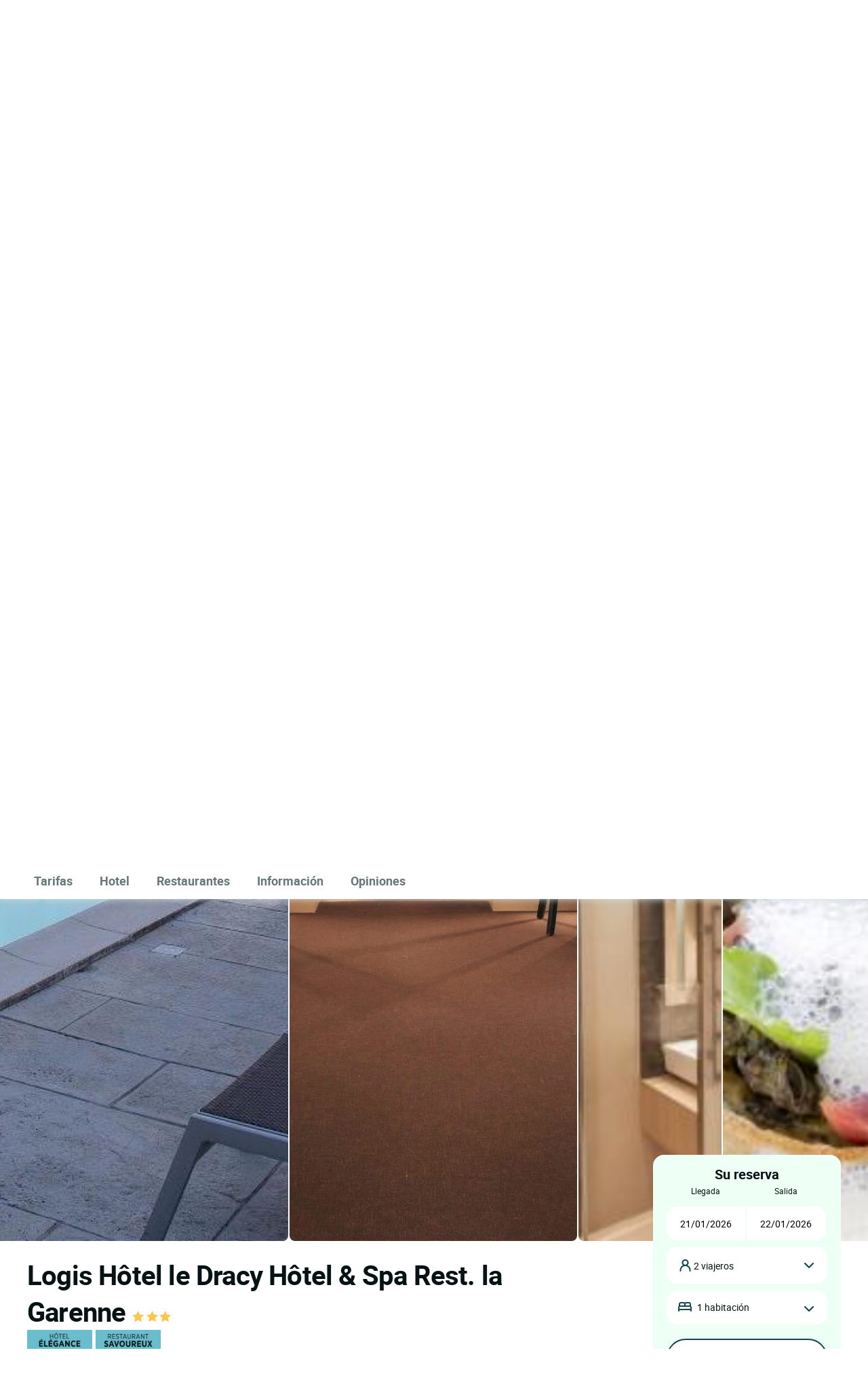

--- FILE ---
content_type: text/html; charset=utf-8
request_url: https://www.logishotels.com/es/tarifs-et-disponibilites-chambre?id=133
body_size: 28085
content:
<!DOCTYPE html>
<html lang="es-es" dir="ltr">

<head><link rel="preload" href="https://secure.reservit.com/general/images/customer/233/special_rates/C233-HTL133-R3940869-S1.png" as="image" imagesrcset="https://secure.reservit.com/general/images/customer/233/special_rates/C233-HTL133-R3940869-S1.png 1x">
    <meta name="viewport" content="width=device-width, initial-scale=1.0, maximum-scale=1.0, user-scalable=0" />
    <meta name="HandheldFriendly" content="true" />
    <meta name="apple-mobile-web-app-capable" content="YES" />
    <link rel="preload" as="font" href="https://www.logishotels.com/templates/sw_logis/fonts/roboto/Roboto-Regular-op.woff2"  crossorigin="anonymous"   type="application/font-woff2" />
    <link rel="preload" as="font" href="https://www.logishotels.com/templates/sw_logis/fonts/roboto/Roboto-Regular-op.woff" crossorigin="anonymous" type="font/woff" />
    <link rel="preload" as="font" href="https://www.logishotels.com/templates/sw_logis/fonts/roboto/roboto-medium-op.woff2"  crossorigin="anonymous"  type="application/font-woff2" />
    <link rel="preload" as="font" href="https://www.logishotels.com/templates/sw_logis/fonts/roboto/roboto-medium-op.woff" crossorigin="anonymous" type="font/woff" />
    <link rel="preload" as="font" href="https://www.logishotels.com/templates/sw_logis/fonts/roboto/roboto-bold-op.woff2"  crossorigin="anonymous"  type="application/font-woff2" />
    <link rel="preload" as="font" href="https://www.logishotels.com/templates/sw_logis/fonts/roboto/roboto-bold-op.woff" crossorigin="anonymous" type="font/woff" />

	<link rel="icon" type="image/x-icon" href="/templates/sw_logis/favicon.ico?v=72" />
    <link rel="apple-touch-icon" href="/templates/sw_logis/apple-touch-icon.png" />
    <link rel="apple-touch-icon" sizes="16x16" href="/templates/sw_logis/apple-touch-icon-16x16.png" />
    <link rel="apple-touch-icon" sizes="32x32" href="/templates/sw_logis/apple-touch-icon-32x32.png" />
    <link rel="apple-touch-icon" sizes="192x192" href="/templates/sw_logis/apple-touch-icon-192x192.png" />
    <link rel="apple-touch-icon" sizes="512x512" href="/templates/sw_logis/apple-touch-icon-512x512.png" />


    <meta charset="utf-8">
	<base href="https://www.logishotels.com/">
	<meta name="description" content="Reserve su hotel Logis Hôtel le Dracy Hôtel &amp; Spa Rest. la Garenne en DRACY LE FORT - Reserva online uno de nuestras 1 habitaciones">
	<meta name="generator" content="Logishotels">
	<meta name="msvalidate.01" content="3C65A7C266731AC1645F6A2ADA14FE05" /><title>Precios y disponibilidad - Logis Hôtel le Dracy Hôtel &amp; Spa Rest. la Garenne</title>
	<link href="https://www.logishotels.com/fr/hotel/logis-hotel-le-dracy-hotel-spa-rest-la-garenne-133" rel="alternate" hreflang="fr-FR">
	<link href="https://www.logishotels.com/en/hotel/logis-hotel-le-dracy-hotel-spa-rest-la-garenne-133" rel="alternate" hreflang="en-GB">
	<link href="https://www.logishotels.com/de/hotel/logis-hotel-le-dracy-hotel-spa-rest-la-garenne-133" rel="alternate" hreflang="de-DE">
	<link href="https://www.logishotels.com/es/hotel/logis-hotel-le-dracy-hotel-spa-rest-la-garenne-133" rel="alternate" hreflang="es-ES">
	<link href="https://www.logishotels.com/it/hotel/logis-hotel-le-dracy-hotel-spa-rest-la-garenne-133" rel="alternate" hreflang="it-IT">
	<link href="https://www.logishotels.com/nl/hotel/logis-hotel-le-dracy-hotel-spa-rest-la-garenne-133" rel="alternate" hreflang="nl-NL">
	<link href="/favicon.ico" rel="icon" type="image/vnd.microsoft.icon">
<link href="/media/plg_system_jcepro/site/css/content.min.css?86aa0286b6232c4a5b58f892ce080277" rel="stylesheet">
	<link href="/templates/sw_logis/uikit/css/uikit.min.css?v=72" rel="stylesheet" media="screen,print" as="style">
	<link href="/templates/sw_logis/css/theme.css?v=72" rel="stylesheet" media="screen,print" as="style">
<script type="application/json" class="joomla-script-options new">{"system.paths":{"root":"","rootFull":"https:\/\/www.logishotels.com\/","base":"","baseFull":"https:\/\/www.logishotels.com\/"},"csrf.token":"cec08b7b5c90a334e6fbe29df64ef052"}</script>
	<script src="/media/system/js/core.min.js?2cb912"></script>
	<script src="/media/vendor/jquery/js/jquery.min.js?3.7.1"></script>
	
	<script src="/media/com_swhotel/js/resp/jquery-ui.min.1.12.1.js?v=72"></script>
	<script src="/templates/sw_logis/uikit/js/uikit.min.js?v=72"></script>
	<script src="https://www.logishotels.com/plugins/system/swseoscripts/assets/js/script.js?v=72"></script>
	<script src="https://10959617.collect.igodigital.com/collect.js"></script>
	<script>var base_url = "https://www.logishotels.com/";</script>
	<script>var erreurs = new Array();</script>
	<script>erreurs["chambres"] = "Elija una habitación";</script>
	<script>erreurs["adultes"] = "Indique el número de adultos por habitación";</script>
	<script>erreurs["maxoccupsansenf"] = "COM_SWHOTEL_ROOMAVAIL_ERROR_MAXOCCUPSANSENF";</script>
	<script>erreurs["err_maxoccup"] = "COM_SWHOTEL_ROOMAVAIL_ERROR_MAXOCCUP";</script>
	<script>erreurs["err_minoccup"] = "COM_SWHOTEL_ROOMAVAIL_ERROR_MINOCCUP";</script>
	<script>erreurs["err_global"] = "Por favor, compruebe las condiciones de ocupación";</script>
	<script>erreurs["err_affectation_personnes_chambres"] = "Please fill in the blank the missing information";</script>
	<script>var com_swhotel_modifier_la_selection = "Modificar la selección";</script>
	<script>var vous_avez_selectionne = "Ha seleccionado";</script>
	<script>var total_libelle = "Total";</script>
	<script>var soit_libelle = "O";</script>
	<script>var url_hotels = "/es/hotels";</script>
	<script>var url_restaurants = "/es/restaurants";</script>
	<script>erreurs["err_affectation_personnes_chambres"] = "Por favor complete las informaciones que faltan";</script>
	<script>erreurs["maxoccupsansenf"] = "Le nombre d'adultes sans enfants dépasse le max";</script>
	<script>erreurs["err_maxoccup"] = "Le nombre d'occupation dépasse le max";</script>
	<script>erreurs["err_minoccup"] = "Le nombre d'occupation est moins du min";</script>
	<script>erreurs["destination"] = "Elija un destino";</script>
	<script>erreurs["options"] = "Please select valid criteria";</script>
	<script>erreurs["nbenfants"] = "Veuillez renseigner l\'age des enfants";</script>
	<script>erreurs["datein_empty"] = "Please select a departure date";</script>
	<script>var textes = new Array();</script>
	<script>textes["adultes"] = "Adultos";</script>
	<script>textes["enfants"] = "Niños";</script>
	<script>textes["composition"] = "Introduzca el número de personas en  <strong>la sala %s </strong>";</script>
	<script>textes["suivant"] = "Siguiente";</script>
	<script>textes["precedent"] = "Anterior";</script>
	<script>textes["nuits"] = "Noche(s)";</script>
	<script>textes["COM_SWHOTEL_ENFANT_AGE_DE_ENFANT"] = "Edad del niño";</script>
	<script>textes["COM_SWHOTEL_AN"] = "año";</script>
	<script>textes["COM_SWHOTEL_ANS"] = "años";</script>
	<script>textes["voyageurs"] = "viajeros";</script>
	<script>textes["voyageur"] = "viajero";</script>
	<script>textes["COM_SWHOTEL_SELECTIONNER"] = "Seleccionar";</script>
	<script>textes["chambre"] = "habitación";</script>
	<script>textes["chambres"] = "habitaciones";</script>
	<script>textes["chambre_selectionne"] = "habitación seleccionada";</script>
	<script>textes["chambres_selectionne"] = "habitaciones seleccionadas";</script>
	<script>textes["personnes"] = "viajeros";</script>
	<script>erreurs["url_annex"] = "https://www.logishotels.com/es/firstresult";</script>
	<script>textes["COM_SWHOTEL_ERROR_CHAMBRE_VOYAGEUR"] = "Introduzca las habitaciones para todos sus viajeros";</script>
	<script>textes["COM_SWHOTEL_MUTIPLE_VOYAGEUR_NO_CHAMBRE"] = " viajeros aún no tienen habitaciones. ¿Qué te gustaría hacer?";</script>
	<script>textes["COM_SWHOTEL_SINGLE_VOYAGEUR_NO_CHAMBRE"] = " viajero aún no tienen habitaciones. ¿Qué te gustaría hacer?";</script>
	<script>textes["COM_SWHOTEL_COMPLETER_RESERVATION"] = "Completar la reserva";</script>
	<script>textes["COM_SWHOTEL_VOYAGEURS"] = "viajeros";</script>
	<script>textes["COM_SWHOTEL_MANQUE_VOYAGEURS_1"] = "¡Añade viajeros a la habitación!";</script>
	<script>textes["COM_SWHOTEL_MANQUE_VOYAGEURS_2"] = " La habitación tiene capacidad para al menos ";</script>
	<script>textes["COM_SWHOTEL_CHAMBRE_MAX_OCCUP_1"] = "Esta habitación puede alojar hasta";</script>
	<script>textes["COM_SWHOTEL_CHAMBRE_MAX_OCCUP_2"] = " adultos y ";</script>
	<script>textes["COM_SWHOTEL_CHAMBRE_MAX_OCCUP_3"] = " niños";</script>
	<script>textes["COM_SWHOTEL_AJOUTER_CHAMBRES"] = "Añadir habitaciones";</script>
	<script>textes["COM_SWHOTEL_VOTRE_SELECTION"] = "Su selección";</script>
	<script>textes["COM_SWHOTEL_GLOBAL_CHAMBRE"] = "habitación";</script>
	<script>textes["COM_SWHOTEL_GLOBAL_PERSONNE_S"] = "persona(s)";</script>
	<script>textes["adulte"] = "adulto";</script>
	<script>textes["adultes"] = "adultos";</script>
	<script>textes["enfant"] = "niño";</script>
	<script>textes["enfants"] = "niños";</script>
	<script>textes["pour"] = "Pour";</script>
	<script>textes["COM_SWHOTEL_DESTINATIONS"] = "DESTINOS";</script>
	<script>textes["COM_SWHOTEL_HOTELS"] = "HOTELES";</script>
	<script>textes["COM_SWHOTEL_MES_DERNIERS_RECHERCHE"] = "Últimas búsquedas";</script>
	<script>textes["nbr_pers"] = " viaj";</script>
	<script>var ifmobile = "false";</script>
	<script>var viewmap = "false";</script>
	<script>var view = "roomavail";</script>
	<script>var markers = new Array();</script>
	<script>var show_prices = true;</script>
	<script>var hotels = new Array();</script>
	<script>var hotels_init = new Array();</script>
	<script>var markersArray = new Array();</script>
	<script>var first_loaded = true;</script>
	<script>var first_loaded_gplace = true;</script>
	<script>var texte = new Array();</script>
	<script>texte["COM_SWHOTEL_TRIER_PAR"] = "Ordenar por";</script>
	<script>texte["COM_SWHOTEL_DISTANCE"] = "Distancia";</script>
	<script>texte["COM_SWHOTEL_GLOBAL_TRI"] = "Orden";</script>
	<script>texte["COM_SWHOTEL_SE_RENSEIGNER_SUR_PLACE"] = "Más información sobre el terreno";</script>
	<script>texte["COM_SWHOTEL_CAL_ALT_VALIDER"] = "Validar";</script>
	<script>msg_txt_date_indispo = "La fecha ### no está disponible. Seleccione otra fecha.";</script>
	<script>msg_txt_dates_indispos = "Las fechas ### no están disponibles.  Seleccione otras fechas.";</script>
	<script>msg_txt_date_minimum_stay = "Reserve un mínimo de ### noches para beneficiarse de esta tarifa";</script>
	<script>msg_txt_dates_minimum_stay = "Para las fechas seleccionadas, este hotel solo tiene disponibilidad para ###  noches.";</script>
	<script>msg_txt_arrivee_interdite = "Seleccione otra fecha de llegada";</script>
	<script>msg_txt_depart_interdit = "Seleccione otra fecha de salida";</script>
	<script>msg_txt_arrivee_i_depart_i = "Cambia tus días de llegada y salida para aprovechar esta tarifa";</script>
	<script>msg_txt_arrivee_i_minimum_stay = "Cambie su fecha de llegada y reserve un mínimo de ### noches para beneficiarse de esta tarifa";</script>
	<script>msg_txt_depart_i_minimum_stay = "Cambie su fecha de salida y reserve un mínimo de ### noches para beneficiarse de esta tarifa";</script>
	<script>msg_txt_depart_i_arrivee_i_minimum_stay = "Cambie los días de salida y llegada y reserve un mínimo de ### noches para beneficiarse de esta tarifa";</script>
	<script>texte["COM_SWHOTEL_DATES_NON_FLEXIBLE_MOTEUR"] = "<span>Ver otros hoteles disponibles</span>";</script>
	<script>var url_googleapis = 'https://maps.googleapis.com/maps/api/js?v=3&language=es&key=AIzaSyCz5gP5RubrLkegshVnF8crjobXTFib4YQ';</script>
	<link href="https://www.logishotels.com/fr/tarifs-et-disponibilites-chambre?id=133" rel="alternate" hreflang="x-default">
	<link href="https://www.logishotels.com/es/hotel/logis-hotel-le-dracy-hotel-spa-rest-la-garenne-133" rel="canonical">
	<meta property="og:title" content="Auvergne"/>
	<meta property="og:type" content="Hotel"/>
	<meta property="og:url" content="https://www.logishotels.com/es/tarifs-et-disponibilites-chambre?id=133"/>
	<meta property="og:description" content="Reserve su hotel Logis Hôtel le Dracy Hôtel &amp; Spa Rest. la Garenne en DRACY LE FORT - Reserva online uno de nuestras 1 habitaciones"/>
	<meta property="og:image" content="https://www.logishotels.com/images/article/enviede/regions/intro4x3/auvergne_S.jpg"/>



<script>window.dataLayer = window.dataLayer || [];dataLayer.push({'event': 'not_logged'});</script><script>dataLayer.push({'event': 'pageView','envTemplate':'Hotel','envLevel':'Chambres','pageName':'Precios y disponibilidad - Logis Hôtel le Dracy Hôtel &amp; Spa Rest. la Garenne','envWork':'prod','envChannel':'desktop','envCountry':'es','envLanguage':'es','envCurrency':'EUR','userId':'','userDevice':'desktop','userGender':'','userCountry':'','userCity':'','userZip':'','userEmail':'','userAuthentification':'','userLoginState':'','userNewCustomer':'','userLastDateReservation':'','userCookie1':'','pageBreadcrumb':'Accueil > Logis Hôtel le Dracy Hôtel & Spa Rest. la Garenne > Precios y disponibilidad','pageType':'Fiche hotel','productId':'133','productBrand':'LOGIS HOTELS','productName':'Logis Hôtel le Dracy Hôtel & Spa Rest. la Garenne','productCategory':'[{\"titre\":\"Habitaci\\u00f3n superior grande cama doble + sal\\u00f3n\",\"index\":1,\"tarifChambreBas\":\"152.43\"}]','productType':'','productPriceRack':'null','productQuantity':'47','MKT_ID':'','prix_etik':'6.5','Connexion_fidélité_ETIK':'non connecté','product_date_in':'2026-01-21','product_date_out':'2026-01-22'});</script>
<script>dataLayer.push({ 'event': 'view_item','duration': '1','ecommerce': {'currency': 'USD','items': [{'item_name': 'Logis Hôtel le Dracy Hôtel & Spa Rest. la Garenne','item_id': '133','index': 1,'item_brand': 'LOGIS HOTELS','item_category': 'Habitación superior grande cama doble + salón','location_id': 'DRACY LE FORT','price':152.43 }, ]}});</script>

<script>
								 /* initiation datalayer 4*/
								  	window.dataLayer = window.dataLayer || [];
								  	dataLayer.push({
								  		'event' : 'page_view',
								      	'page_type' : 'Tarifs et Disponibilités Chambre'
								      	    
								  	});
								</script>

<!-- Google Tag Manager  GTM-->
					<script>(function(w,d,s,l,i){w[l]=w[l]||[];w[l].push({'gtm.start':
					new Date().getTime(),event:'gtm.js'});var f=d.getElementsByTagName(s)[0],
					j=d.createElement(s),dl=l!='dataLayer'?'&l='+l:'';j.async=true;j.src=
					'https://www.googletagmanager.com/gtm.js?id='+i+dl;f.parentNode.insertBefore(j,f);
					})(window,document,'script','dataLayer','GTM-NBGXX9J');</script>
					<!-- End Google Tag Manager -->

<script type='text/javascript'>var langpre = 'es'; </script>
 </head>
<body class="com_swhotel roomavail   marque_5">
   
               
    <!-- header -->
    <noscript><iframe src="https://www.googletagmanager.com/ns.html?id=GTM-NBGXX9J" height="0" width="0" style="display:none;visibility:hidden"></iframe></noscript>
<header role="banner">
        <input type="hidden" name="partid" value="0" />
        <nav id="headTop" class="GlobHeader uk-grid uk-grid-collapse" uk-navbar >
          
            <div class="contentHeader uk-width-1-2 uk-width-2-3@m uk-width-3-5@l  uk-flex uk-flex-middle ">
                <a href="#" uk-toggle="target: #my-MenuMobile" title="Menu mobile" class="uk-hidden@m btnMobile  uk-icon" uk-icon="menu"></a>
                <div class="logo-head">
                    
<a href="/" title="Logis Hotels">
	<img itemprop="image" class="logo-img" src="https://www.logishotels.com/images/LOGIS_HOTELS_DEPUIS_1948_LOGOTYPE_EXECUTE_POSITIF_RVB_1_1.png" data-src="https://www.logishotels.com/images/LOGIS_HOTELS_DEPUIS_1948_LOGOTYPE_EXECUTE_POSITIF_RVB_1_1.png" uk-img="" width="107" height="68" >
</a>	                        
                </div>
                <div id="MenuDesktop" class="MenuHeader uk-visible@m">
                    <div id="topMenuID">
 						<ul class="uk-navbar-nav  mod-list" >
<li class="item-4834"><a href="#" class="item-1-menu-principal lien-menu-parent ">Hoteles y restaurantes</a></li><li class="item-4836 uk-parent"><a href="#" class="s-menu-nos-offres">ofrece</a></li><li class="item-4861 uk-parent"><a href="#" class="s-menu-sous-fidelite">Fidelización</a></li><li class="item-4865 uk-parent"><a href="/ #" class="s-menu-nous-decouvrir">Descubrirnos</a></li></ul>

 						 <div data-category="s-menu-nos-offres" class="SubMenuGlob uk-drop">
 						 	<div class="head-menu-1"></div>
 						 	<span class="btn-back-submenu uk-hidden@m uk-hidden@l"><i uk-icon="icon:chevron-left;ratio:0.8;" class="uk-icon"></i>Retour</span>
 						 	<ul class="nav menu" id="s-menu-nos-offres">
<li class="item-4839 divider deeper parent" data-title = "Buenos planes" data-parent ="Buenos planes" ><span class="separator ">Buenos planes</span>
<ul class="nav-child unstyled small"><li class="item-4844" data-title = "Última hora" data-parent ="Buenos planes" ><a href="https://www.logishotels.com/es/bons-plans-promotions/dernieres-minutes" class=" link-menu-burger">Última hora</a></li><li class="item-4845" data-title = "Reserva anticipada" data-parent ="Buenos planes" ><a href="https://www.logishotels.com/es/bons-plans-promotions/reservations-anticipees" class=" link-menu-burger">Reserva anticipada</a></li><li class="item-4846" data-title = "Ofertas especiales " data-parent ="Buenos planes" ><a href="https://www.logishotels.com/es/bons-plans-promotions/offres-speciales" class=" link-menu-burger">Ofertas especiales </a></li><li class="item-4847" data-title = "Ver todo" data-parent ="Buenos planes" ><a href="https://www.logishotels.com/es/buenas-ideas" class="lien-voir-tout link-menu-burger">Ver todo</a></li></ul></li><li class="item-5041 divider deeper parent" data-title = "Regalos" data-parent ="Regalos" ><span class="separator ">Regalos</span>
<ul class="nav-child unstyled small"><li class="item-5042" data-title = "Tarjeta regalo" data-parent ="Regalos" ><a href="https://www.logishotels.com/es/regalos/tarjetas-electronicas-de-regalo" class=" link-menu-burger">Tarjeta regalo</a></li><li class="item-5084" data-title = "Cajas de regalo" data-parent ="Regalos" ><a href="https://logishotels.bonkdo.com/es/networkvouchers/" class=" link-menu-burger">Cajas de regalo</a></li><li class="item-5089" data-title = "Ver todo" data-parent ="Regalos" ><a href="https://www.logishotels.com/es/cadeaux" class="lien-voir-tout link-menu-burger">Ver todo</a></li></ul></li><li class="item-4848 divider deeper parent" data-title = "Temáticas" data-parent ="Temáticas" ><span class="separator ">Temáticas</span>
<ul class="nav-child unstyled small"><li class="item-4849" data-title = "Placeres culinarios" data-parent ="Temáticas" ><a href="https://www.logishotels.com/es/nuestras-estancias-inspiradoras/fines-de-semana-y-vacaciones/fines-de-semana-y-estancias-para-los-placeres-de-la-buena-mesa" class=" link-menu-burger">Placeres culinarios</a></li><li class="item-4850" data-title = "Romantico" data-parent ="Temáticas" ><a href="https://www.logishotels.com/es/nuestras-estancias-inspiradoras/fines-de-semana-y-vacaciones/fines-de-semana-y-escapadas-romanticas" class=" link-menu-burger">Romantico</a></li><li class="item-4851" data-title = "Bicicleta" data-parent ="Temáticas" ><a href="https://www.logishotels.com/es/nuestras-estancias-inspiradoras/fines-de-semana-y-vacaciones/fines-de-semana-y-viajes-en-bicicleta" class=" link-menu-burger">Bicicleta</a></li><li class="item-4852" data-title = "En familia" data-parent ="Temáticas" ><a href="https://www.logishotels.com/es/nuestras-estancias-inspiradoras/fines-de-semana-y-vacaciones/fines-de-semana-y-estancias-familiares" class=" link-menu-burger">En familia</a></li><li class="item-4853" data-title = "Ver todo" data-parent ="Temáticas" ><a href="https://www.logishotels.com/es/nuestras-estancias-inspiradoras/fines-de-semana-y-vacaciones" class="lien-voir-tout link-menu-burger">Ver todo</a></li></ul></li><li class="item-4854 divider deeper parent" data-title = " Servicios e instalaciones " data-parent =" Servicios e instalaciones " ><span class="separator "> Servicios e instalaciones </span>
<ul class="nav-child unstyled small"><li class="item-4856" data-title = "Empresas y grupos" data-parent =" Servicios e instalaciones " ><a href="https://www.logishotels.com/es/empresas-y-grupos" class=" link-menu-burger">Empresas y grupos</a></li><li class="item-4857" data-title = "Hoteles que aceptan mascotas" data-parent =" Servicios e instalaciones " ><a href="https://www.logishotels.com/es/nuestros-servicios-e-instalaciones/nuestros-hoteles-que-admiten-mascotas" class=" link-menu-burger">Hoteles que aceptan mascotas</a></li><li class="item-4858" data-title = "Nuestros hoteles con piscina" data-parent =" Servicios e instalaciones " ><a href="https://www.logishotels.com/es/nuestros-servicios-e-instalaciones/nuestros-hoteles-con-piscina" class=" link-menu-burger">Nuestros hoteles con piscina</a></li><li class="item-5075" data-title = "Desayuno" data-parent =" Servicios e instalaciones " ><a href="https://www.logishotels.com/es/nuestros-servicios-e-instalaciones/desayuno-incluido" class=" link-menu-burger">Desayuno</a></li></ul></li></ul>

 						 </div> 
 						 <div data-category="s-menu-sous-fidelite" class="SubMenuGlob GlobOptionMenu uk-drop uk-text-center">
 						  	<div class="head-menu-1"></div>
 						  	<span class="btn-back-submenu uk-hidden@m uk-hidden@l"><i uk-icon="icon:chevron-left;ratio:0.8;" class="uk-icon"></i>Retour</span>
 						 	 <ul class="nav menu" id="s-menu-sous-fidelite">
<li class="item-4862" data-title = "Su programa de fidelidad" data-parent ="" ><a href="https://www.logishotels.com/es/etik-su-programa-de-fidelidad/gana-euros-con-etik" class=" link-menu-burger"><img src="/images/images/icones-header/votre-programme-de-fidelite.png" alt="Su programa de fidelidad" width="100" height="45" loading="lazy"><span class="image-title">Su programa de fidelidad</span></a></li><li class="item-4864" data-title = "Ayuda y Preguntas" data-parent ="" ><a href="https://www.logishotels.com/es/ayuda-a-la-fidelizacion-etik/fragen-zu-ihrem-treuprogramm" class=" link-menu-burger"><img src="/images/images/icones-header/faq-aide-et-questions.png" alt="Ayuda y Preguntas" width="16" height="29" loading="lazy"><span class="image-title">Ayuda y Preguntas</span></a></li></ul>

 						 </div>
 						  <div data-category="s-menu-nous-decouvrir" class="SubMenuGlob GlobOptionMenu uk-drop uk-text-center">
 						   	<div class="head-menu-1"></div>
 						   	<span class="btn-back-submenu uk-hidden@m uk-hidden@l"><i uk-icon="icon:chevron-left;ratio:0.8;" class="uk-icon"></i>Retour</span>
 						  	<ul class="nav menu" id="s-menu-nous-decouvrir">
<li class="item-4870" data-title = "Hoteles y alojamientos" data-parent ="" ><a href="https://www.logishotels.com/es/descubranos/nuestros-hoteles-y-alojamientos/nuestros-alojamientos" class=" link-menu-burger"><img src="/images/images/icones-header/nos-hotels-et-hebergements.png" alt="Hoteles y alojamientos" width="37" height="34" loading="lazy"><span class="image-title">Hoteles y alojamientos</span></a></li><li class="item-5055" data-title = "Nuestros restaurantes" data-parent ="" ><a href="https://www.logishotels.com/es/nuestros-servicios-e-instalaciones/nuestros-restaurantes" class=" link-menu-burger"><img src="/images/icones-header/nos-restaurants.png" alt="Nuestros restaurantes" width="26" height="34" loading="lazy"><span class="image-title">Nuestros restaurantes</span></a></li><li class="item-4869" data-title = "Nuestras marcas : Urban, Premium, Table distinguée" data-parent ="" ><a href="https://www.logishotels.com/es/descubranos/nuestras-marcas/" class=" link-menu-burger"><img src="/images/images/icones-header/toutes-nos-marques-urbaines-premium-table-distinguee.png" alt="Nuestras marcas : Urban, Premium, Table distinguée" width="61" height="40" loading="lazy"><span class="image-title">Nuestras marcas : Urban, Premium, Table distinguée</span></a></li><li class="item-4867" data-title = "Nuestros compromisos" data-parent ="" ><a href="https://www.logishotels.com/es/descubranos/nuestros-compromisos/" class=" link-menu-burger"><img src="/images/images/icones-header/nos-engagements.png" alt="Nuestros compromisos" width="28" height="30" loading="lazy"><span class="image-title">Nuestros compromisos</span></a></li></ul>

 						  </div>

                    </div>
                </div>
                <!-- Menu mobile -->
                <div id="my-MenuMobile" uk-offcanvas class="uk-hidden@m uk-hidden@l MenuMobile">
                    <div id="MobileMenu" class="uk-offcanvas-bar">
                        <div class="headerMobRe">
                            <button class="uk-offcanvas-close" type="button" uk-close></button>
                            <div class="logo-head">
                                
<a href="/" title="Logis Hotels">
	<img itemprop="image" class="logo-img" src="https://www.logishotels.com/images/LOGIS_HOTELS_DEPUIS_1948_LOGOTYPE_EXECUTE_POSITIF_RVB_1_1.png" data-src="https://www.logishotels.com/images/LOGIS_HOTELS_DEPUIS_1948_LOGOTYPE_EXECUTE_POSITIF_RVB_1_1.png" uk-img="" width="107" height="68" >
</a>	                        
                            </div>
                            <div id="HelpCompte-1" class="uk-float-right"></div>
                            
                        </div>
                    </div>
                </div>
            </div>
  
            
            <!-- connexion lang-->
            <div class="LangConnexion uk-width-1-2 uk-width-1-3@m uk-width-2-5@l ">
                
                <!-- lang -->
                <div id="langDesktop" class="langDesktop ">
                    <div id="TopLangId" class="ModLangDevis">
                    <div class="navLanguage ">

			<!--  <p class="uk-hidden@m">Idioma</p>-->
         <a href="javascript:void(0);" class="MenuLangswitch btn_Bg_lang_es" title="langswitch"  ><span class="LangActiveText "></span><i uk-icon="icon:chevron-down;ratio:0.8"></i></a>
             <div id="ModalLang" uk-dropdown="mode: click">
                 <div class="uk-hidden@m uk-hidden@l toplang">
                         	<div class="h3_site">Seleccione su idioma</div>
                         	  <button id="closeDropD" class="uk-close-default" type="button" uk-close></button>
                         </div>
                 <ul class="uk-nav uk-dropdown-nav">
		              						 								<li class="" data-lang="fr" dir="ltr">
									<a href="/fr/tarifs-et-disponibilites-chambre?id=133" title="Français">
																					<span class="flag_img bg-fr"></span>
											<span class="TextFlag">Français</span>
									</a>
								</li>
																			 								<li class="" data-lang="en" dir="ltr">
									<a href="/en/tarifs-et-disponibilites-chambre?id=133" title="English">
																					<span class="flag_img bg-en"></span>
											<span class="TextFlag">English</span>
									</a>
								</li>
																			 								<li class="" data-lang="de" dir="ltr">
									<a href="/de/tarifs-et-disponibilites-chambre?id=133" title="Deutsch">
																					<span class="flag_img bg-de"></span>
											<span class="TextFlag">Deutsch</span>
									</a>
								</li>
																			 								<li class="lang-active" data-lang="es" dir="ltr">
									<a href="/es/tarifs-et-disponibilites-chambre?id=133" title="Español">
																					<span class="flag_img bg-es"></span>
											<span class="TextFlag">Español</span>
									</a>
								</li>
																			 								<li class="" data-lang="it" dir="ltr">
									<a href="/it/tarifs-et-disponibilites-chambre?id=133" title="Italiano">
																					<span class="flag_img bg-it"></span>
											<span class="TextFlag">Italiano</span>
									</a>
								</li>
																			 								<li class="" data-lang="nl" dir="ltr">
									<a href="/nl/tarifs-et-disponibilites-chambre?id=133" title="Nederlands">
																					<span class="flag_img bg-nl"></span>
											<span class="TextFlag">Nederlands</span>
									</a>
								</li>
															         </ul>
            </div>
 
        
</div>

<script>
var LangText = jQuery('.lang-active').attr('data-lang');
jQuery('.LangActiveText').text(LangText);
if (jQuery(window).width() < 960) {
	 
	jQuery('#closeDropD').click(function(){
		 UIkit.dropdown("#ModalLang").hide();
	});
	jQuery(".ClssWithModal").parent().append("<div class='modalMenu MenuPagePlus' uk-dropdown='mode:click'><div class='mobHead'></div>"+jQuery(".modalMenu").html()+"</div>");		
}else{
 	//jQuery(".MenuHeader").find(".uk-navbar-nav .uk-parent").appendTo(".MonCompteDesktopDiv ");
 	
	
}
</script>	
	 	 

<form class="formdevise" name="form_devise" id="form_devise" method="post">
        <!--<p class="uk-hidden@m ">Divisa</p>-->
        <button type="button" class="BtnDevisModal "  uk-toggle="target: #modal-Devise" >
         
        <span class="Devise-1"> USD</span>
                          <span class="Devise-2 uk-hidden@m uk-hidden@l"> US DOLLAR</span>        <i uk-icon="icon:chevron-down;ratio:0.8;"></i>
         <input type="hidden" id="devise_client" value="USD" />
         </button>
        <div class="ModalContainerDevise "><div id="modal-Devise" class="ModalDevise" uk-modal></div></div>
       <input type="hidden" name="currency" id="currency" value="" />
</form>
	
  
  
  
                    
                    </div>
                </div>
                <div class="helpMenu">
                
                                  
                <a href="https://www.logishotels.com/es/ayuda/ayuda-para-reservas/ayuda-para-reservas-de-vacaciones" target="_blank" uk-icon="icon:question;ratio:2.2;"></a>
                </div>
                <div class="connexionTop">
                    <style>

.version_mobile .uk-button-primary{background-color:var(--primary-color) !important;color:#fff !important;}
.PanneauMonCompte .grecaptcha-badge{
transform: scale(.70);
    -webkit-transform: scale(0.70);
    transform-origin: 110px 0;
    -webkit-transform-origin: 110px 0;
}
#recaptchaLogin_modal{height:40px !important;}
.PanneauMonCompte .lienPanneau{margin-top:30px;}
</style>


<div class="version_mobile uk-hidden@s uk-hidden@m uk-hidden@l">
                        <a class="hors_ligne  uk-button uk-button-primary uk-margin-remove-bottom" href="#PanneauCompte" uk-toggle><i  uk-icon="icon:sw-user;ratio:1.2;"></i></a>      
            
          
     
</div>

<div class="version_desktop uk-visible@s">
                    <a class="hors_ligne uk-button uk-button-primary uk-margin-remove-bottom" href="#PanneauCompte" uk-toggle>
                <i  uk-icon="icon:sw-user;ratio:1.2;"></i>
                <span class="uk-visible@m">
                    <strong>Mi cuenta </strong>
                    Ver mi bote de fidelidad de ETIK                </span>
            </a>
        </div>
<!--  -->
<div id="PanneauCompte" class="PanneauMonCompte" uk-offcanvas="flip: true">
    <div class="uk-offcanvas-bar">
        <button class="uk-offcanvas-close" type="button" uk-close></button>
        

                    <div class="modeNonConnecter ">
                <div class="h2_site">Identifíquese</div>
                <div class="PanneauEtik">
                    <div><img src="/images/icones-header/votre-programme-de-fidelite.png" width="53" /></div>
                    <div>
                        <strong>El programa de fidelidad gratuito.</strong>
                        <p> Válido en el hotel y en el restaurante</p>
                    </div>
                </div>


                    <div id="rendered-creat-account" class="Content_form rendered-form">
                        <form id="form-rendered-creat-account-modal" action="" method="post" class="form_login_dash_modal" >
                                        
                            <div class="champsInput">

                                <label for="card-login" class="fb-text-label">Correo electrónico</label>
                                <input onkeyup="this.value = this.value.toLowerCase();" value="" type="email" class="form-control" type="text" id="text-votre-email-modal" name="card-login" placeholder="Email" autocomplete="off" aria-label="Correo electrónico" required />
                                <span class="validate-email">Introduzca una dirección de correo electrónico válida</span>
                                <span class="highlight"></span>
                                

                            </div>
                            
                            <div class="champsInput">
                                <label for="card-password">Contraseña</label>
                                <div class="uk-position-relative">

                                    <input type="password" id="password_login_modal" name="card-password" placeholder="Contraseña"  autocomplete="off" aria-label="Contraseña" />

                                     <button type="button" class=" input-password-toggle">
                                       <span class="icon-fw" aria-hidden="true"></span>
                                     </button>
                                      <span class="validate-password">Introduzca su contraseña</span>
                                </div>
                                <div class="uk-text-right"><a href="#ModalOptions_PasswordOublie" uk-toggle>Contraseña olvidada ?</a></div>
                            </div>


                            <input type="hidden" name="option" value="com_ologis"> 
                            <input type="hidden" name="view" value="compte"> 
                            <input type="hidden" name="task" value="authentification"> 
                            <input type="hidden" name="url" value="https://www.logishotels.com/my-account"> 
                            
                            <div class=" form-group field-button-valider">
                                
                                <button type="button" disabled="disabled" onclick="validateForm(this,'form-rendered-creat-account-modal','recaptchaLogin_modal');"  class="uk-button uk-button-primary btn-login" name="button-valider"  id="button-valider-modal">Conectarse</button> 

                            </div>              
                           <!-- #######################  BEGIN RECAPTCHA INVISIBLE #######################  -->  
                                                   
                            <div id='recaptchaLogin_modal'></div>                     
                            <input id="public_key_invisible" type="hidden" value="6Le-2qgUAAAAAImRsvXfc3j93HN3p4B2fjD14R6N"/>
                            <!-- #######################  END RECAPTCHA INVISIBLE #######################  -->  
                        </form>
                    </div>    



                <div class="champsInput">
                    <button class="uk-button uk-button-secondary" onclick="window.location.href='https://www.logishotels.com/create-account';">Únase al programa de fidelidad</button>
                </div>
                <div class="lienPanneau">
                    <a href="https://www.logishotels.com/es/acces-a-mes-reservations">Ver mis reservas sin cuenta</a>
                    <a href="https://www.logishotels.com//es/ayuda-a-la-fidelizacion-etik/fragen-zu-ihrem-treuprogramm" class="besoin_daide">Ayuda</a>
                </div>
            </div>


        
    </div>
</div>



<!-- modal -->
<div id="ModalOptions_PasswordOublie" class="PasswordForget Content_form" uk-modal>
    <div class="uk-modal-dialog uk-modal-body">
        <button class="uk-modal-close-default" type="button" uk-close></button>
        <div class="modal-body" id="modal-send">
            <div class="h2_site uk-modal-title uk-text-center">
                Contraseña olvidada ?            </div>
            <form method="post" id="PasswordOublie" action="?option=com_ologis&task=PasswordOublie">
                <div class="form-group field-text-votre-email">
                    <span style="display: none;" id="msg_identifiant_invalide" class="error error_msg">
                        La dirección de correo electrónico introducida no se corresponde con ninguna cuenta existente</span>
                    <label for="courriel_in" class="fb-text-label">Correo electrónico</label>
                    <input onkeyup="this.value=this.value.toLowerCase()" type="text" name="courriel_in" id="courriel_in" placeholder="Email" />
                    <span class="validate-email">Introduzca una dirección de correo electrónico válida</span>
                    <span class="highlight"></span>
                    

                </div>
                <p class="txt_forgetpass_msg">
                    Recibirá un enlace para restablecer su contraseña                </p>
                <div id='recaptchaLogin_forgetPassword'></div>
            </form>
            <div class="fb-button form-group field-button-valider">
                <button onclick="validateForm_forgetPassword(this,'PasswordOublie','recaptchaLogin_forgetPassword');" id="button-valider_mps" name="text-votre-email" class="uk-button uk-button-primary">
                    Valider</button>
            </div>
        </div>

    </div>
</div>


<div id="emailConfSend" class="PasswordForget Content_form" uk-modal>
    <div class="uk-modal-dialog uk-modal-body">
        <button class="uk-modal-close-default" type="button" uk-close></button>

        <div class="modal-body" id="modal_message" >
            <div class="h2_site uk-modal-title uk-text-center">
                ¿Contraseña olvidada?            </div>
            <div class="img_etape uk-text-center">
                <img data-src="https://www.logishotels.com/components/com_ologis/assets/images/check.svg" alt="¿Contraseña olvidada?" width="60" height="61" uk-img>
            </div>
            <p class="txt_reini_pss">
                ¡Acabamos de enviarle un enlace! <br />Haga clic en el enlace para restablecer su contraseña            </p>
        </div>
    </div>
</div>

<!-- fin -->

<script type="text/javascript">

   jQuery ( document ).ready ( function () {

        var isshow = localStorage.getItem('isshow');
        if (isshow== null) {
            localStorage.setItem('isshow', 1);
        }
        $(".input-password-toggle").click(function() {

            $(this).toggleClass("icon-eye");
                input = $(this).parent().find("input");
            if (input.attr("type") == "password") {
                input.attr("type", "text");
            } else {
                input.attr("type", "password");
            }
        });



    show_password ();
    forget_password ();
    //mdp_oublie ();
    jQuery( "#form-rendered-creat-account-modal input" ).keyup(function() {
        jQuery( this ).parent().find("label").show();
         if(!jQuery( this ).val() ){
             jQuery( this ).parent().find("label").hide();
         }
    });


    if(jQuery('#form-rendered-creat-account-modal').length){
        
        if ( jQuery ( '#form-rendered-creat-account-modal' ).validate().checkForm() ) {
            jQuery ( '#form-rendered-creat-account-modal #button-valider-modal' ).prop ( "disabled" , false );
        }
    }



    jQuery ( "#form-rendered-creat-account-modal" ).validate ( { 
    rules : {
        "card-password" : "required" , "card-login" : {
        required : true , email : true
        }
    } , errorPlacement : function ( error , element ) {
    }

    } );

    jQuery ( '#form-rendered-creat-account-modal input' ).on ( 'keyup blur' , function (event) {
        //var form_account = jQuery( "#form-rendered-creat-account-modal" ).validate();
        if (event.keyCode === 13 && form_account.valid() ==true) {
            validateForm(this,'form-rendered-creat-account-modal','recaptchaLogin_modal');
        }   

    } );

    jQuery ( '#form-rendered-creat-account-modal #text-votre-email-modal' ).on ( 'blur' , function (event) {
        var form_account = jQuery( "#form-rendered-creat-account-modal" ).validate();
        
        if ( jQuery ( '#form-rendered-creat-account-modal' ).validate().checkForm() ) {
            jQuery ( '#form-rendered-creat-account-modal #button-valider-modal' ).addClass ( 'valid' );
            jQuery ( '#form-rendered-creat-account-modal #button-valider-modal' ).prop ( "disabled" , false );
            
        }else {
            jQuery ( '#form-rendered-creat-account-modal #button-valider-modal' ).removeClass ( 'valid' );
            jQuery ( '#form-rendered-creat-account-modal #button-valider-modal' ).prop ( "disabled" , true );
        }

        //check si l'email est valide ou pas (ticket 60388)
        var emailIsValid = jQuery ( '#form-rendered-creat-account-modal' ).validate().element(jQuery('#text-votre-email-modal'));
        if(emailIsValid){
            jQuery ( '#form-rendered-creat-account-modal .validate-email' ).hide();
        }else{
            jQuery ( '#form-rendered-creat-account-modal .validate-email' ).show();
        }


    });

    $('#form-rendered-creat-account-modal #password_login_modal').on('blur', function(event) {

        var passwordField = jQuery('#password_login_modal').val().trim();

        // Vérifier manuellement si le champ de mot de passe a une valeur
        if (passwordField !== '') {
            // Si le champ a une valeur, on cache le message d'erreur
            jQuery('#form-rendered-creat-account-modal .validate-password').hide();
        } else {
            // Si le champ est vide, on affiche le message d'erreur
            jQuery('#form-rendered-creat-account-modal .validate-password').show();
        }

        // Vérifier la validité du formulaire
        if (jQuery('#form-rendered-creat-account-modal').validate().checkForm()) {
            jQuery('#form-rendered-creat-account-modal #button-valider-modal').addClass('valid');
            jQuery('#form-rendered-creat-account-modal #button-valider-modal').prop("disabled", false);
        } else {
            jQuery('#form-rendered-creat-account-modal #button-valider-modal').removeClass('valid');
            jQuery('#form-rendered-creat-account-modal #button-valider-modal').prop("disabled", true);
        }

    });
});
//-->
</script>


                </div>
            </div>
            <!--  -->            
                
        </nav>
    </header>
    <!-- fin -->
    <!-- contenu -->
    <main role="main">
        <div class="pageMain">
        
        
        		              <!-- fin historique -->
                        
                                     
                        
            <!-- fin moteur -->
                        <!-- bottom -->
          
            <!-- contenu -->
            
        
            
            

                        <div id="PathwayDesktop">
            <div class="topBackBtn ">
                <a href="javascript: history.back();" title="Volver" class="uk-icon bback" uk-icon="arrow-left">
                    Volver</a>
                <div class="uk-container uk-container-center">
                     
                         
                      		 

<nav aria-label="Breadcrumb" role="navigation">
              
<ul itemtype="http://schema.org/BreadcrumbList" class="breadcrumb">
	<li class="active"><span class="hasTooltip"><i class="icon-map-marker" data-toggle="tooltip" title="Está aquí: "></i></span></li><li itemprop="itemListElement" itemscope="" itemtype="http://schema.org/ListItem"><a itemprop="item" href="/es/" class="pathway"><span itemprop="name">Inicio</span></a><span class="divider"></span> <meta itemprop="position" content=0 /></li><li itemprop="itemListElement" itemscope="" itemtype="http://schema.org/ListItem"><a itemprop="item" href="/es/hotel/logis-hotel-le-dracy-hotel-spa-rest-la-garenne-133" class="pathway"><span itemprop="name">Logis hôtel le dracy hôtel &amp; spa rest. la garenne</span></a><span class="divider"></span> <meta itemprop="position" content=1 /></li><li itemprop="itemListElement" itemscope itemtype="https://schema.org/ListItem"><span itemprop="name">Precios y disponibilidad</span><meta itemprop="position" content=2 /></li></ul>
</nav>


    
   	<script type="application/ld+json">
         {"@context":"https://schema.org","@type":"BreadcrumbList","itemListElement":[{"@type":"ListItem","position":1,"name":"Inicio","item":"https://www.logishotels.com/es/"},{"@type":"ListItem","position":2,"name":"Logis hôtel le dracy hôtel &amp; spa rest. la garenne","item":"https://www.logishotels.com/es/hotel/logis-hotel-le-dracy-hotel-spa-rest-la-garenne-133"},{"@type":"ListItem","position":3,"name":"Precios y disponibilidad","item":"https://www.logishotels.com/es/tarifs-et-disponibilites-chambre?id=133"}]}    </script>
    
    
     
                                         
                </div>
            </div>
            </div>
                                            <div class="FicheHotel " itemtype="http://schema.org/Hotel">
    	<!--Debut Slide -->
    	<div id="blockSlider" class="lazy SlideFiche" data-loader="blockSlider"></div>
    	<!-- fin Slide -->
	<!-- content -->
	<div class="uk-container uk-container-center">
		<div class="uk-grid-medium" uk-grid>
			<!-- Left -->
			<div class="uk-width-3-4@m LeftContenuBloc">
				<div style="min-height: 160px" id="blockInfos" class="lazy" data-loader="blockInfos"><div class="lazyblock"></div></div>
				<!-- fin info -->	
				<!-- Debut Service -->
				<div style="min-height: 66px" id="blockServices" class="lazy lazyblockcontent" data-loader="blockServices"><div class="lazyblock"></div></div>

				<div id="NavOptionSort" class="SortOptionListe" uk-slider="finite: true" >
	<div class="uk-container uk-container-center">
		<ul class="uk-slider-items   uk-grid-collapse" uk-grid>
				 	
			 
				<li ><a uk-scroll="offset:190"  href="https://www.logishotels.com/es/tarifs-et-disponibilites-chambre?id=133#IdChambre"  class="chambre_menu TabOption"  title="Tarifas" role="button">Tarifas</a></li> 
			
							<li><a uk-scroll="offset:150" href="#IdHotel"   class="TabOption"  title="Hotel" role="button">Hotel</a></li>
			

			
			
							<li><a uk-scroll="offset:150" href="#blockRestaurant"  class="TabOption"  title="Restaurante" role="button">
				Restaurantes</a></li>
								
					
			
			<li class="InfoPra"><a uk-scroll="offset:150" href="https://www.logishotels.com/es/tarifs-et-disponibilites-chambre?id=133#blockInfosPratique" class="TabOption"  title="Información práctica" role="button">
				Información</a>
			</li>


		 	
							<li class="li_avis"><a uk-scroll="offset:150" href="#blockAvis" class="TabOption TabAvis"  title="Opiniones" role="button">Opiniones</a></li> 
						   
		</ul>
	</div>
</div>
				
				<!-- Liste chambre -->
           			
    

        
    
         <form action="https://www.logishotels.com/es/paiement?id=133"    method="post" name="room_avail_form" id="room_avail_form" onsubmit="return verifForm(this);">
       
<div  id="IdChambre" class="ChambreGlobNew uk-position-relative" >
    <h2  id="title_global_room">Elija su tarifa </h2>



<input type="hidden" id="devise_hotel" value="EUR"/>
<input type="hidden" id="devise_client" value="USD"/>


<input type="hidden" id="nb_chambres_selected" value="1"/>
<input type="hidden" id="nb_adultes_selected" value="2"/>
<input type="hidden" id="nb_enfants_selected" value="0"/>
<input type="hidden" id="age_enfants_selected" value="[]"/>




        

    
  <input type="hidden" name="search_filters" id="search_filters" data-nbr-chambre="1" data-nbr-nuits="1" data-nbr-personnes="2">
  <input type="hidden" name="valeur_taux_generosite" id="valeur_taux_generosite" value="6.5" data-currency="USD">


  <input type="hidden" id="submitForm">
  
  
     <!-- recommandation  BEGIN -->
       <div class="listRoomRecommended  uk-grid-collapse" uk-grid>
    
    
    
            <input type="hidden" id="nbrRoomRecom" name="nbrRoomRecom" value="1"/>
    
        <div class=" BodyTypeRecommandationTs uk-width-2-3@m uk-flex uk-flex-middle uk-flex-wrap">
    
<input type="hidden" name="codechambresRecom[]" value="485412-1163487" 
data-maxoccup="" 
data-minoccup="" 
data-maxoccupsansenf="" 
data-maxadultes="" 
data-maxjuniors="" 
data-maxchilds="" 
data-maxinfants="" 
data-agejuniors="" 
data-ageinfants="" 
data-agechilds="" 
data-titre="Habitación superior grande cama doble + salón"
 nbr-night="1"
/>
            <div class="HebDisponible uk-width-1-1 uk-text-left">
           Nuestra selección para&nbsp;2 adultos, &nbsp;1 habitación
			</div>
         
<div  class="ChambreRecommande uk-width-1-1" id="IdChambreModal_485412-1163487">
    
  <div class="BlocGrid  uk-grid-medium" uk-grid>
                                                                        <div class="Bloc_TypeRecommandationTs uk-width-2-5@m uk-visible@m"> 
                          
                          <div class="ImgDej SlidePhotoGlob  SlideChambreNew ">
                              <div class="uk-position-relative" uk-slideshow="ratio:4:3" tabindex="-1">
                                 <ul class="uk-slideshow-items" >                                
                                                                                                                  <li><img data-link-preload data-src="https://secure.reservit.com/general/images/customer/233/special_rates/C233-HTL133-R3940869-S1.png" uk-img alt="https://secure.reservit.com/general/images/customer/233/special_rates/C233-HTL133-R3940869-S1.png" uk-cover></li>
                                                                                                                </ul>
                                  <a class="uk-position-center-left uk-slidenav" href="#" uk-icon="icon:chevron-left;ratio:1;" uk-slideshow-item="previous"></a>
                                  <a class="uk-position-center-right uk-slidenav" href="#" uk-icon="icon:chevron-right;ratio:1;" uk-slideshow-item="next"></a>
                                <ul class="uk-slideshow-nav uk-dotnav uk-flex-center"></ul>
                              </div>                              
                              <ul class="uk-slideshow-nav uk-dotnav uk-flex-center"></ul>
                          </div>
                          </div>
                              			
    	                       	                   
   
    <div class="uk-width-1-1   uk-width-3-5@m   ">
    <div class="SubChambreHotelNew">
        <div class="uk-grid-small" uk-grid>
            <!-- info -->
                        <!-- fin ifno -->
           
            
           
            
<!-- *****************************BLOCK TARIF MOINS CHERE******************************************************** -->
                 <div class="PriceRightRec  uk-width-1-4">

          
                
            <div class="blockTarif_485412-1163487 check-promotion blocespace" 
                data-currency-dl="USD"
                data-index-dl=""
                data-item-id-dl="133"
                data-item-brand-dl="LOGIS HOTELS"
                data-item-name-dl="Logis Hôtel le Dracy Hôtel & Spa Rest. la Garenne"
                data-location-id-dl="DRACY LE FORT"
                data-promotion-id-dl="485412-1163487_1"
                data-creative-name-dl="FIN DE SEMANA PLACERES CULINARIOS"
                data-category-dl=""
                data-price-dl="327.14"
                  >
                            
            </div>
        
        
        
              
              
<!-- *****************************FIN BLOCK TARIF MOINS CHERE******************************************************** -->
            </div>
        </div>

        
        
        
          
        <div id="TarifSelectionnerChambreRecom-485412-1163487_1" class=" "  >
            <div class="">
            
                        
                <div class="gridMob TarifRecommande-485412-1163487_1 uk-grid-small" uk-grid >
                
                
                    <div class="LeftTarifSelectChambre   uk-width-1-1@m  ">
                                               
                         <span class="colorSecond ">	       
                        
     <p class="uk-hidden" id="descTarif_485412-1163487_1">FIN DE SEMANA PLACERES CULINARIOS</p>                    
                         
   <!-- && $tarif['display'] !== 'hide-rack' -->
  	
  	<span id="PLAI"   class="TarifSpeciaux TitreOffre">
      	<i class="ColorPrimary iconeOffreCh uk-icon"><img data-src="https://www.logishotels.com/images/THEMATIQUES/Pictos_week_ends_code_distribution/restaurant.png" uk-img alt=""></i>
    	<span  style="color: #13484d"  class="colorSecond ">FIN DE SEMANA PLACERES CULINARIOS </span>               
       <input type="hidden" id="tarif_cagnotte_is_elgigble-485412-1163487_1" value="false" data-room-rate="279">
       <span class="uk-hidden@m accrodionTarif" uk-toggle="target:.accor-485412-1163487_1" uk-icon="icon:chevron-down;ratio:1.2;"></span> 
    </span>

   </span>

                                                    <a  onclick="showModalTarifSelectedTS('485412-1163487','2','TS')"  title="Habitación superior grande cama doble + salón" class="LienTitre">Habitación superior grande cama doble + salón</a>
               		                      		                        <span class="textGourement">
                        
                         
                        			<span class="short-description">Una escapada romántica y gourmet ideal para recargar pilas, relajarse  <span id='dots'>...</span></span> 
                        		   	<span id="full-description" style="display: none;">
            						Una escapada romántica y gourmet ideal para recargar pilas, relajarse y disfrutar de una comida refinada.<br />
<br />
Estancia que incluye:<br />
<br />
- 1 noche con desayuno Buffet para 2 personas.<br />
- 1 cena fórmula &#34;Entrante, Plato Principal, Quesos y Postre&#34; sin bebidas, por persona.<br />
- Acceso ilimitado al área &#8220;Bienestar&#8221;<br />
<br />
El Spa está prohibido para menores de edad. Es necesaria reserva, horarios y condiciones de uso a planificar con el Spa.<br />
<br />
El Dracy Hotel and SPA*** te invita a un pequeño rincón del paraíso. Ubicado en un parque arbolado de 2 hectáreas. le ofrece un lugar único donde cada detalle está pensado para garantizar su bienestar. Para relajarse, podrá disfrutar de nuestra zona de bienestar de 320 m&#178; con piscina cubierta climatizada (11x4,5), sauna y hammam.        				   	</span></span>
                        
                                                <div class="AnnulPaiementPetit uk-margin-top">
                     
	                   	                   <span><i class="uk-icon ColorPrimary" uk-icon="check"></i>Desayuno + comida o cena incluidos</span>
	                     
                
                        
                                            
                    		          
  
		          			                 		            			<span class="opt-cancel"><i class="uk-icon NomModif" ></i>No reembolsable</span>		            		            
		        
                       
                        
     					
		            
		                      		            <a href="#condition-485412-1163487_1" class="lienConditionChamb" uk-toggle>Ver condiciones tarifarias</a>
        		            <div id="condition-485412-1163487_1" uk-modal  class="ModalDropAnnulation">
            		             <div class="uk-modal-dialog uk-modal-body  uk-margin-auto-vertical">
            		            	 <button class="uk-modal-close-default " type="button" uk-close></button>
            		            	<p><strong>Comidas incluidas</strong> : Desayuno + comida o cena incluidos</p><br/><p><strong>Condiciones de la reserva</strong> : No se solicita prepago. Pague toda su estadía en el sitio.</p><br/><p><strong>No reembolsable  su reserva está fuera de plazo para una cancelación gratuita</strong> : Cancelación gratuita hasta 2 día(s) antes de la fecha de llegada.<br />
Pasado este plazo, se cobrará el importe correspondiente a la primera noche de estancia.<br />
En caso de no presentarse, se cargará el 100% del importe total de la reserva.<br />
Cancelación sin cargo: es efectiva al recibir un correo electrónico de confirmación de Logis Hotels. Tiene hasta las 18:00, 2 días antes de su llegada para cancelar gratis.</p><br/>            		            </div>
        		            </div>
		              
              		                        
                        </div>
                        
                    </div>
                    
             
                
                </div>
                
                                  <a class="accorRecom AfficheDetail">
              		Ver detalle <span class=" uk-icon" uk-icon="icon:chevron-down;ratio:0.8;" tabindex="0"></span>
                  </a>
                  
                  <a class="accorRecom MasqueDetail">
              		Ocultar detalle <span class=" uk-icon" uk-icon="icon:chevron-up;ratio:0.8;" tabindex="0"></span>
                  </a>
                            
            </div>
        </div>		
        
	
         
         
    <input 
        name="bloc_recommandations[]"  
        type="hidden" 
        data-roomtypecoderecom="485412-1163487" 
        data-keytarifrecom="2"        
        value="485412-1163487_2"
        data-maxroom="1" 
        nbchambre-recom="1" 
        nbadulte-recom="2" 
        nbenfant-recom="0"
        nbroom-selected="1"
        
        data-currency-dl="USD"
        data-item-id-dl="133"
        data-item-brand-dl="LOGIS HOTELS"
        data-item-name-dl="Logis Hôtel le Dracy Hôtel & Spa Rest. la Garenne"
        data-location-id-dl="DRACY LE FORT"
        data-category-dl="Habitación superior grande cama doble + salón"
        data-price-dl="327.14"
        data-nbrPersonnes="2"




        
         />
         
         
         
	
        
            </div>
         </div>   
     </div>
</div>

</div>


    <div class="BodyTypeRecommandationTs uk-width-1-3@m RecommandeMobCss TarifRecommande-485412-1163487_2">
        <div class=" uk-grid-small "  >
                        <div class="PrixTarifSelectChambre  ">
                <strong>
                    327.14                	USD                </strong>
                 
                
                                	                	
                	<p class="NombreNuit">
                                1 noche,
                                2  viajeros            
                        </p>
                        
                                                <p class="availstatus_name "  >Confirmación inmediata</p>	
                                	
            </div>
                    <div class="LeftModalTarif uk-width-1-1">
                <a onclick="btnReserverREcommandation()" class="BtnReserveRecoOffreTS uk-button uk-button-primary uk-width-1-1">
                  Reserve esta oferta</a>
            </div>
         </div>
    </div>

</div>

  
     <!-- recommandation  END -->
  
<ul id="blocAllChambres" class="NonMargSlider" >
<!-- debut chambre 1 -->

        
      
          

      
      <li class="lazyListChambre ListeHotelSelectCurrency"  data-loader="blockChambre">
   <div  id="IdChambre_485412-1163487" class="ChambreHotelNew ChambreHotelNew_hotel ">




         
        
<input type="hidden" name="codechambres[]" value="485412-1163487" data-maxoccup="5" data-minoccup="1" data-maxoccupsansenf="" data-maxadultes="3" data-maxjuniors="99" data-maxchilds="2" data-maxinfants="99" data-agejuniors="" data-ageinfants="" data-agechilds="" data-titre="Habitación superior grande cama doble + salón" nbr-night="1"/>
<input type="hidden" name="opt_chambre" value="2" />

      <div class="HebDisponible"> <span  uk-icon="icon:sw-sablier; ratio:1.2"></span>Sólo 1 alojamiento disponible !</div>    
    <div class="SubChambreHotelNew">
        <div class="uk-grid-medium" uk-grid>
                     <div class="SlidePhotoGlob  SlideChambreNew uk-width-1-4@m">
                <div class="uk-position-relative" uk-slideshow="ratio:4:3" tabindex="-1">
                   <ul class="uk-slideshow-items" >
                                                                                                                        <li><a href="#ModalChambreNew_485412-1163487" uk-toggle  title="Habitación superior grande cama doble + salón"><img data-link-preload data-src="https://secure.reservit.com/general/images/customer/233/hotel/133/gallery/233-133-674634493.png" uk-img alt="" uk-cover></a></li>
                                                                        <li><a href="#ModalChambreNew_485412-1163487" uk-toggle  title="Habitación superior grande cama doble + salón"><img  data-src="https://secure.reservit.com/general/images/customer/233/hotel/133/gallery/233-133-667726122.png" uk-img alt="" uk-cover></a></li>
                                                                        <li><a href="#ModalChambreNew_485412-1163487" uk-toggle  title="Habitación superior grande cama doble + salón"><img  data-src="https://secure.reservit.com/general/images/customer/233/hotel/133/gallery/233-133-667726920.png" uk-img alt="" uk-cover></a></li>
                                                                        <li><a href="#ModalChambreNew_485412-1163487" uk-toggle  title="Habitación superior grande cama doble + salón"><img  data-src="https://secure.reservit.com/general/images/customer/233/hotel/133/gallery/233-133-667747200.png" uk-img alt="" uk-cover></a></li>
                                                                        <li><a href="#ModalChambreNew_485412-1163487" uk-toggle  title="Habitación superior grande cama doble + salón"><img  data-src="https://medias.logishotels.com/property-images/133/facade/retro/grand/hotel-le-dracy-facade-dracy-le-fort-078597.jpg" uk-img alt="" uk-cover></a></li>
                                                                        <li><a href="#ModalChambreNew_485412-1163487" uk-toggle  title="Habitación superior grande cama doble + salón"><img  data-src="https://secure.reservit.com/general/images/customer/233/hotel/133/gallery/233-133-667731005.png" uk-img alt="" uk-cover></a></li>
                                                                        <li><a href="#ModalChambreNew_485412-1163487" uk-toggle  title="Habitación superior grande cama doble + salón"><img  data-src="https://secure.reservit.com/general/images/customer/233/hotel/133/gallery/233-133-667736249.png" uk-img alt="" uk-cover></a></li>
                                                                                            </ul>
                    <a class="uk-position-center-left uk-slidenav" href="#" uk-icon="icon:chevron-left;ratio:1;" uk-slideshow-item="previous"></a>
                    <a class="uk-position-center-right uk-slidenav" href="#" uk-icon="icon:chevron-right;ratio:1;" uk-slideshow-item="next"></a>
                	<ul class="uk-slideshow-nav uk-dotnav uk-flex-center"></ul>
                </div>
                
                <ul class="uk-slideshow-nav uk-dotnav uk-flex-center"></ul>
            </div>
                        <!-- fin b1-->
            <div class="InfoChambreNew  uk-width-1-2@m">
	         	    			<div class="TagType uk-visible@m">
    				<span class="uk-icon" uk-icon="icon:sw-hotel;ratio:0.7;"></span>
    				Hotel    			 </div>
    			 
               
               <h3><a href="#ModalChambreNew_485412-1163487" uk-toggle  title="Habitación superior grande cama doble + salón">Habitación superior grande cama doble + salón               </a></h3>
                                <div class="TextChambreNew uk-visible@m">
                                               Habitación superior de aproximadamente 30m² que puede alojar hasta 2 adultos y 2 niños en el sofá cama doble de la zona de salón. Habitación ubicada en el 1er piso (sin ascensor)

Amplias y acogedoras, nuestras Habitaciones Superiores pueden alojar hasta tres adultos o dos adultos con dos niños, ofreciendo un espacio cómodo y acogedor. 

Baño equipado con ducha o bañera y WC. 
Vista al estacionamiento o al jardín. 
(Nota: nuestro restaurante LA GARENNE está cerrado los domingos y nuestra zona de bienestar es accesible a partir de los 18 años)
 .                       
                </div>
                                
              <a href="#ModalChambreNew_485412-1163487" uk-toggle class="ShowMoreDetailRoom " title="Habitación superior grande cama doble + salón">
               Ver más</a>               
                <div class="ServChambreNew">
                    <div class="ServChambreNewicon"><span uk-icon="icon: sw-capacite; ratio:0.9"></span>Capacidad máxima : 4 adultos<span class="uk-hidden">Capacité min person = 1 # Capacité max person = 5<br/></span> , 1 niño</div>
                                 
                <div class="ServChambreGlobal ServChambre_1 ServChambreNewicon"><span uk-icon="icon: sw-taille; ratio:0.7"></span>30 m2 </div>                <div class="ServChambreGlobal ServChambre_2 ServChambreNewicon"><span uk-icon="icon: sw-litdouble; ratio:0.7"></span>1 Cama de matrimonio (160 x 200 cm) ,1 Sofá cama doble (140 x 200 cm) </div>                               </div>
                <!-- btn voir plus mobile -->
                          </div>
            
           
               
            
       
                 <!-- debut bloc tarif moins cher DESKTOP -->
     
            <div class="PrixChambreNew  uk-width-1-4@m">
            <div class="SubPrixChambreNew">
                                <div class="MeilleurTChambreNew ColorPrimary"> <div>
               
               <span class="uk-icon " uk-icon="icon:sw-garanti; ratio:0.8"></span>Mejor precio garantizado                
                </div></div>
                                
                <div class="PrixDesChambreNew">
                	En<span class="ColorPrimary"><strong>152.43</strong>USD</span>
                	
                	                </div>
                 
                                        	 
                	
 					<div class="NombreNuit">
 					<div class="uk-visible@m">Del 21 al 22 Ene</div>
                    1 noche                    
                    ,2  viajeros            
             	             	</div>
 	               
                 
           
	
                
               </div> 
            </div>
        </div>
                    <!-- FIN bloc tarif moins cher DESKTP -->
        


<hr>     
     
        <div class="TarifGlobChoix uk-child-width-1-2@m uk-grid-medium" uk-grid>
              
              

  <div class="blockTarif_485412-1163487 check-promotion blocespace"
    data-currency-dl="USD"
    data-index-dl="1"
    data-item-id-dl="133"
    data-item-brand-dl="LOGIS HOTELS"
    data-item-name-dl="Logis Hôtel le Dracy Hôtel & Spa Rest. la Garenne"
    data-location-id-dl="DRACY LE FORT"
    data-promotion-id-dl="485412-1163487_1"
    data-creative-name-dl="Un buen plan"
    data-category-dl="Habitación superior grande cama doble + salón"
    data-price-dl="152.43"
    data-cat="MP"
    data-room="485412-1163487"
     >

    <div class="ChoixTarifChambre"
      id="ChoixTarifChambre_485412-1163487_1" onclick="showTarif(this,'485412-1163487_1')">
      <input class="radio_check_tarif" type="radio" data-roomtypecode="485412-1163487_1" id="offrespecial-485412-1163487_1" name="offrespecial-485412-1163487" uk-toggle="target: #TarifSelectionnerChambre-485412-1163487_1" aria-label="type tarif" />

      
      <label for="offrespecial-485412-1163487">

               
                        
     <p class="uk-hidden" id="descTarif_485412-1163487_1">Un buen plan</p>                    
                         
   <!-- && $tarif['display'] !== 'hide-rack' -->
  	
  	<span id="MP"   class="TarifSpeciaux TitreOffre">
      	<i class="ColorPrimary iconeOffreCh uk-icon"><img data-src="https://www.logishotels.com//templates/sw_logis/images/picto-service/bon_plan.svg" uk-img alt=""></i>
    	<span  class="colorSecond ">Un buen plan </span>               
       <input type="hidden" id="tarif_cagnotte_is_elgigble-485412-1163487_1" value="false" data-room-rate="130">
       <span class="uk-hidden@m accrodionTarif" uk-toggle="target:.accor-485412-1163487_1" uk-icon="icon:chevron-down;ratio:1.2;"></span> 
    </span>

 

        <span class="PrixTarifChambre">
          <strong>152.43</strong> <sup>USD</sup>
          <span class="TaxeMobNo">
                                  </span>

          <span class="DetailTarif24 uk-hidden@m" uk-toggle="target: #TarifSelectionnerChambre-485412-1163487_1">Detalles de la tarifa</span>
          <!-- fin taxes -->
        </span>
                <span class="TaxeSejourNonInclus">
                    &nbsp;
        </span>
        <span class="InfoAccrohidden accor-485412-1163487_1 open-1">
          <hr>
          <span class="AnnulPaiementPetit">
            
            

            

                          <span class="opt-cancel"><i class="uk-icon NomModif"></i>No reembolsable</span>            
             				
                      
              <a href="#condition-annu-485412-1163487_1" class="AnnulationSansFrais uk-margin-top Text-Lien" uk-toggle>Ver condiciones tarifarias</a>
              <div uk-modal id="condition-annu-485412-1163487_1" class="ModalDropAnnulation">
                <div class="uk-modal-dialog uk-modal-body  uk-margin-auto-vertical">
                  <button class="uk-modal-close-default " type="button" uk-close></button>
                  <p><strong>Condiciones de la reserva</strong> : No se solicita prepago. Pague toda su estadía en el sitio.</p><br/><p><strong>No reembolsable  su reserva está fuera de plazo para una cancelación gratuita</strong> : Cancelación gratuita hasta 2 día(s) antes de la fecha de llegada.<br />
Pasado este plazo, se cobrará el importe correspondiente a la primera noche de estancia.<br />
En caso de no presentarse, se cargará el 100% del importe total de la reserva.<br />
Cancelación sin cargo: es efectiva al recibir un correo electrónico de confirmación de Logis Hotels. Tiene hasta las 18:00, 2 días antes de su llegada para cancelar gratis.</p><br/>                </div>
              </div>
            
                      </span>

                                    <span class="checkboxChoix" uk-toggle="target: #TarifSelectionnerChambre-485412-1163487_1">Seleccionar</span>
                      




        </span>
      </label>
    </div>




  </div>





  <div class="blockTarif_485412-1163487 check-promotion blocespace"
    data-currency-dl="USD"
    data-index-dl="1"
    data-item-id-dl="133"
    data-item-brand-dl="LOGIS HOTELS"
    data-item-name-dl="Logis Hôtel le Dracy Hôtel & Spa Rest. la Garenne"
    data-location-id-dl="DRACY LE FORT"
    data-promotion-id-dl="485412-1163487_2"
    data-creative-name-dl="FIN DE SEMANA PLACERES CULINARIOS"
    data-category-dl="Habitación superior grande cama doble + salón"
    data-price-dl="327.14"
    data-cat="PLAI"
    data-room="485412-1163487"
     >

    <div class="ChoixTarifChambre"
      id="ChoixTarifChambre_485412-1163487_2" onclick="showTarif(this,'485412-1163487_2')">
      <input class="radio_check_tarif" type="radio" data-roomtypecode="485412-1163487_2" id="offrespecial-485412-1163487_2" name="offrespecial-485412-1163487" uk-toggle="target: #TarifSelectionnerChambre-485412-1163487_2" aria-label="type tarif" />

      
      <label for="offrespecial-485412-1163487">

               
                        
     <p class="uk-hidden" id="descTarif_485412-1163487_2">FIN DE SEMANA PLACERES CULINARIOS</p>                    
                         
   <!-- && $tarif['display'] !== 'hide-rack' -->
  	
  	<span id="PLAI"   class="TarifSpeciaux TitreOffre">
      	<i class="ColorPrimary iconeOffreCh uk-icon"><img data-src="https://www.logishotels.com/images/THEMATIQUES/Pictos_week_ends_code_distribution/restaurant.png" uk-img alt=""></i>
    	<span  style="color: #13484d"  class="colorSecond ">FIN DE SEMANA PLACERES CULINARIOS </span>               
       <input type="hidden" id="tarif_cagnotte_is_elgigble-485412-1163487_2" value="false" data-room-rate="279">
       <span class="uk-hidden@m accrodionTarif" uk-toggle="target:.accor-485412-1163487_2" uk-icon="icon:chevron-down;ratio:1.2;"></span> 
    </span>

 

        <span class="PrixTarifChambre">
          <strong>327.14</strong> <sup>USD</sup>
          <span class="TaxeMobNo">
             <button type="button" class="uk-icon " uk-icon="icon:info; ratio:0.8"></button>                           <span class="TaxGlobChambre" uk-drop="pos:bottom-center">
                <span class="uk-grid-collapse" uk-grid>
                  <span class="uk-width-2-3 uk-text-left">Precio para 1 noche </span>
                  <span class="uk-width-1-3 uk-text-right">327.14  USD</span>
                                                                          <hr class="uk-width-1-1" />
                  <span class="uk-width-2-3 uk-text-left">Importe total</span>
                  <span class="uk-width-1-3 uk-text-right uk-bold">327.14  USD</span>
                </span>
              </span>
                      </span>

          <span class="DetailTarif24 uk-hidden@m" uk-toggle="target: #TarifSelectionnerChambre-485412-1163487_2">Detalles de la tarifa</span>
          <!-- fin taxes -->
        </span>
                <span class="TaxeSejourNonInclus">
                    &nbsp;
        </span>
        <span class="InfoAccrohidden accor-485412-1163487_2 open-2">
          <hr>
          <span class="AnnulPaiementPetit">
                          <span class="break-infos" data-break-infos-dl="Desayuno + comida o cena incluidos"><i class="uk-icon ColorPrimary" uk-icon="check"></i><em>Desayuno + comida o cena incluidos</em></span>
            
            

            

                          <span class="opt-cancel"><i class="uk-icon NomModif"></i>No reembolsable</span>            
             				
                      
              <a href="#condition-annu-485412-1163487_2" class="AnnulationSansFrais uk-margin-top Text-Lien" uk-toggle>Ver condiciones tarifarias</a>
              <div uk-modal id="condition-annu-485412-1163487_2" class="ModalDropAnnulation">
                <div class="uk-modal-dialog uk-modal-body  uk-margin-auto-vertical">
                  <button class="uk-modal-close-default " type="button" uk-close></button>
                  <p><strong>Comidas incluidas</strong> : Desayuno + comida o cena incluidos</p><br/><p><strong>Condiciones de la reserva</strong> : No se solicita prepago. Pague toda su estadía en el sitio.</p><br/><p><strong>No reembolsable  su reserva está fuera de plazo para una cancelación gratuita</strong> : Cancelación gratuita hasta 2 día(s) antes de la fecha de llegada.<br />
Pasado este plazo, se cobrará el importe correspondiente a la primera noche de estancia.<br />
En caso de no presentarse, se cargará el 100% del importe total de la reserva.<br />
Cancelación sin cargo: es efectiva al recibir un correo electrónico de confirmación de Logis Hotels. Tiene hasta las 18:00, 2 días antes de su llegada para cancelar gratis.</p><br/>                </div>
              </div>
            
                      </span>

                                    <span class="checkboxChoix" uk-toggle="target: #TarifSelectionnerChambre-485412-1163487_2">Seleccionar</span>
                      




        </span>
      </label>
    </div>




  </div>








<div id="upgradeModal" class="uk-flex-top " uk-modal>
  <div class="uk-modal-dialog uk-width-3-5@m">
	 <button class="uk-modal-close-default" type="button" uk-close></button>
    <div class="uk-modal-body uk-text-center">
      <div class="uk-grid-medium uk-grid" uk-grid>
        <div id="sliderSurClasser" class="uk-width-2-5@m SlidePhotoGlob"></div>
        <div class="uk-width-3-5@m uk-text-left uk-flex uk-flex-column uk-flex-center">
          <div id="modal_message_body" class="uk-margin-top uk-margin-bottom uk-text-large">
            Añade solo #marge# para ser ascendido a:           

          </div>
          <div class="uk-text-right uk-margin-top" id="upgradeModalFooter">
            <a href="javascript:void(0);" class="uk-button uk-button-primary uk-width-1-2" id="OK" onclick="selectSurClasse(this)">Reservar</a>
            <a href="javascript:void(0);" class="uk-button uk-button-default uk-modal-close uk-width-1-2 uk-margin-top" onclick="passer()" id="NO">Pasar</a>
          </div>
        </div>
      </div>

     

    </div>
  </div>
</div>

<script>
  // const radioButton = document.querySelector(`input.radio_check_tarif[data-roomtypecode="${roomTypeCode}"]`);

  // if (radioButton) {
  //   radioButton.checked = true;


  //   radioButton.dispatchEvent(new Event('change'));
  // } else {
  //   console.warn("Aucun bouton radio trouvé avec data-roomtypecode =", roomTypeCode);
  // }
</script>            <!-- fin 3 -->
       </div>
                   
       
      


  <div id="TarifSelectionnerChambre-485412-1163487_1" class="TarifSelectionnerChambre "  hidden>
    
      <h4>Su tarifa seleccionada :</h4>
        <button class="close-pop uk-modal-close uk-float-right  uk-hidden@m uk-hidden@l" type="button" uk-close></button>
    <div class="SubTarifSelectChambre">
      <div class="gridMob" uk-grid>
        <div class="LeftTarifSelectChambre uk-width-2-3@m">
          <div class="TitreOffre">
                   
                        
     <p class="uk-hidden" id="descTarif_485412-1163487_1">Un buen plan</p>                    
                         
   <!-- && $tarif['display'] !== 'hide-rack' -->
  	
  	<span id="MP"   class="TarifSpeciaux TitreOffre">
      	<i class="ColorPrimary iconeOffreCh uk-icon"><img data-src="https://www.logishotels.com//templates/sw_logis/images/picto-service/bon_plan.svg" uk-img alt=""></i>
    	<span  class="colorSecond ">Un buen plan </span>               
       <input type="hidden" id="tarif_cagnotte_is_elgigble-485412-1163487_1" value="false" data-room-rate="130">
       <span class="uk-hidden@m accrodionTarif" uk-toggle="target:.accor-485412-1163487_1" uk-icon="icon:chevron-down;ratio:1.2;"></span> 
    </span>

           </div>
          <h5>La mejor tarifa disponible</h5>

          <p class="textGourement"></p>
          <div class="AnnulPaiementPetit uk-margin-top">

            


            
            

                                                <span class="opt-cancel"><i class="uk-icon NomModif"></i>No reembolsable</span>            



            

                              <a href="#condition-485412-1163487_1" class="lienConditionChamb" uk-toggle>Ver condiciones tarifarias</a>
                <div id="condition-485412-1163487_1" uk-modal class="ModalDropAnnulation">
                  <div class="uk-modal-dialog uk-modal-body  uk-margin-auto-vertical">
                    <button class="uk-modal-close-default " type="button" uk-close></button>
                    <p><strong>Condiciones de la reserva</strong> : No se solicita prepago. Pague toda su estadía en el sitio.</p><br/><p><strong>No reembolsable  su reserva está fuera de plazo para una cancelación gratuita</strong> : Cancelación gratuita hasta 2 día(s) antes de la fecha de llegada.<br />
Pasado este plazo, se cobrará el importe correspondiente a la primera noche de estancia.<br />
En caso de no presentarse, se cargará el 100% del importe total de la reserva.<br />
Cancelación sin cargo: es efectiva al recibir un correo electrónico de confirmación de Logis Hotels. Tiene hasta las 18:00, 2 días antes de su llegada para cancelar gratis.</p><br/>                  </div>
                </div>
              
            
          </div>

        </div>



        <div class="RightTarifSelectChambre uk-width-1-3@m uk-text-center">
          <div class="flexPriceTarif">
            <div class="RightModalTarif">
              <div class="PrixTarifSelectChambre uk-position-relative">
                <strong>152.43</strong>USD                <!-- debut taxes -->
                                <!-- fin taxes -->
              </div>

                                        </div>

                          <p class="NombreNuit">
                1 noche,
                2 viajeros
              </p>
            
            <p class="recap_selection">

            </p>
            <div class="LeftModalTarif">
              <span class="TotalMod uk-hidden@m">Total</span>
              <p class="ColorPrimary ">Confirmación inmediata</p>
            </div>
          </div>


          <!-- ***************************   BLOC BTN RESERVER *********************************************-->
          <input type="hidden" id="param_nbr_chambre" value="1">
                      <div class="BtnReserveMo">
              <a data-nexttarif=""
                data-countnexttarif=""
                data-marge=""
                data-nextindextarif=""
                data-titre="" id="btn_reserver_mob_485412-1163487_1" data-select="485412-1163487_1" href="javascript:void(0);" onclick="resonlyroom(this,'1','2','0','','485412-1163487_1');" class="uk-button uk-button-primary uk-width-1-1" type="button" tabindex="-1" title="Reservar">Reservar </a>
            </div>
                        <select id="nbchambres_485412-1163487_1" onchange="changeNumberOffRoom(this,'2', '1', '485412-1163487_1', '5')" name="nbchambres_485412-1163487[]" aria-label="selectionner" data-maxval="1" data-initial-maxval="1" data-masterstock="" class="uk-hidden">
              <option value="0">Seleccionar</option>
                              <option value="1">1 habitación</option>
                          </select>
          

          <!--            <input type="button" value="Réserver" class="uk-button uk-button-primary btnNewPrimary"> -->


          <div>
            <input type="hidden" name="prixchambres_485412-1163487[]" id="prixchambres_485412-1163487_1" value="130" />
            <input type="hidden" name="prixtypes_485412-1163487[]" id="prixtypes_485412-1163487_1" value="233-3609772" />
            <input type="hidden" name="prixcats_485412-1163487[]" id="prixcats_485412-1163487_1" value="MP" />
            <input type="hidden" name="maxoccupchambres_485412-1163487[]" id="maxoccupchambres_485412-1163487_1" value="5" />
            <input type="hidden" name="minoccupchambres_485412-1163487[]" id="minoccupchambres_485412-1163487_1" value="1" />
            <input type="hidden" name="maxoccupsansenf_485412-1163487[]" id="maxoccupsansenf_485412-1163487_1" value="" />
            <input type="hidden" name="maxadultes_485412-1163487[]" id="maxadultes_485412-1163487_1" value="3" />
            <input type="hidden" name="maxjuniors_485412-1163487[]" id="maxjuniors_485412-1163487_1" value="99" />
            <input type="hidden" name="maxchilds_485412-1163487[]" id="maxchilds_485412-1163487_1" value="2" />
            <input type="hidden" name="maxinfants_485412-1163487[]" id="maxinfants_485412-1163487_1" value="99" />
          </div>
          <div id="blocOccupation_485412-1163487_1" class="SelectionChambre SelectChambreNew uk-hidden"></div>


          <!-- ***************************   END BLOC BTN RESERVER *********************************************-->


        </div>
      </div>
    </div>
  </div>



  <div id="TarifSelectionnerChambre-485412-1163487_2" class="TarifSelectionnerChambre "  hidden>
    
      <h4>Su tarifa seleccionada :</h4>
        <button class="close-pop uk-modal-close uk-float-right  uk-hidden@m uk-hidden@l" type="button" uk-close></button>
    <div class="SubTarifSelectChambre">
      <div class="gridMob" uk-grid>
        <div class="LeftTarifSelectChambre uk-width-2-3@m">
          <div class="TitreOffre">
                   
                        
     <p class="uk-hidden" id="descTarif_485412-1163487_2">FIN DE SEMANA PLACERES CULINARIOS</p>                    
                         
   <!-- && $tarif['display'] !== 'hide-rack' -->
  	
  	<span id="PLAI"   class="TarifSpeciaux TitreOffre">
      	<i class="ColorPrimary iconeOffreCh uk-icon"><img data-src="https://www.logishotels.com/images/THEMATIQUES/Pictos_week_ends_code_distribution/restaurant.png" uk-img alt=""></i>
    	<span  style="color: #13484d"  class="colorSecond ">FIN DE SEMANA PLACERES CULINARIOS </span>               
       <input type="hidden" id="tarif_cagnotte_is_elgigble-485412-1163487_2" value="false" data-room-rate="279">
       <span class="uk-hidden@m accrodionTarif" uk-toggle="target:.accor-485412-1163487_2" uk-icon="icon:chevron-down;ratio:1.2;"></span> 
    </span>

           </div>
          <h5>Estancia &#8220;Escape Gourmet&#8221;</h5>

          <p class="textGourement">Una escapada romántica y gourmet ideal para recargar pilas, relajarse y disfrutar de una comida refinada.

Estancia que incluye:

- 1 noche con desayuno Buffet para 2 personas.
- 1 cena fórmula &#34;Entrante, Plato Principal, Quesos y Postre&#34; sin bebidas, por persona.
- Acceso ilimitado al área &#8220;Bienestar&#8221;

El Spa está prohibido para menores de edad. Es necesaria reserva, horarios y condiciones de uso a planificar con el Spa.

El Dracy Hotel and SPA*** te invita a un pequeño rincón del paraíso. Ubicado en un parque arbolado de 2 hectáreas. le ofrece un lugar único donde cada detalle está pensado para garantizar su bienestar. Para relajarse, podrá disfrutar de nuestra zona de bienestar de 320 m&#178; con piscina cubierta climatizada (11x4,5), sauna y hammam.</p>
          <div class="AnnulPaiementPetit uk-margin-top">

                          <span><i class="uk-icon ColorPrimary" uk-icon="check"></i>Desayuno + comida o cena incluidos</span>

              
                
                  <div class="ImgDej SlidePhotoGlob  SlideChambreNew uk-width-1-4@m">
                    <div class="uk-position-relative" uk-slideshow="ratio:4:3" tabindex="-1">
                      <ul class="uk-slideshow-items">
                                                                          <li><img data-link-preload data-src="https://secure.reservit.com/general/images/customer/233/special_rates/C233-HTL133-R3940869-S1.png" uk-img alt="https://secure.reservit.com/general/images/customer/233/special_rates/C233-HTL133-R3940869-S1.png" uk-cover></li>
                                                                        </ul>
                      <a class="uk-position-center-left uk-slidenav" href="#" uk-icon="icon:chevron-left;ratio:1;" uk-slideshow-item="previous"></a>
                      <a class="uk-position-center-right uk-slidenav" href="#" uk-icon="icon:chevron-right;ratio:1;" uk-slideshow-item="next"></a>
                      <ul class="uk-slideshow-nav uk-dotnav uk-flex-center"></ul>
                    </div>
                    <ul class="uk-slideshow-nav uk-dotnav uk-flex-center"></ul>
                  </div>
                                          


            
            

                                                <span class="opt-cancel"><i class="uk-icon NomModif"></i>No reembolsable</span>            



            

                              <a href="#condition-485412-1163487_2" class="lienConditionChamb" uk-toggle>Ver condiciones tarifarias</a>
                <div id="condition-485412-1163487_2" uk-modal class="ModalDropAnnulation">
                  <div class="uk-modal-dialog uk-modal-body  uk-margin-auto-vertical">
                    <button class="uk-modal-close-default " type="button" uk-close></button>
                    <p><strong>Comidas incluidas</strong> : Desayuno + comida o cena incluidos</p><br/><p><strong>Condiciones de la reserva</strong> : No se solicita prepago. Pague toda su estadía en el sitio.</p><br/><p><strong>No reembolsable  su reserva está fuera de plazo para una cancelación gratuita</strong> : Cancelación gratuita hasta 2 día(s) antes de la fecha de llegada.<br />
Pasado este plazo, se cobrará el importe correspondiente a la primera noche de estancia.<br />
En caso de no presentarse, se cargará el 100% del importe total de la reserva.<br />
Cancelación sin cargo: es efectiva al recibir un correo electrónico de confirmación de Logis Hotels. Tiene hasta las 18:00, 2 días antes de su llegada para cancelar gratis.</p><br/>                  </div>
                </div>
              
            
          </div>

        </div>



        <div class="RightTarifSelectChambre uk-width-1-3@m uk-text-center">
          <div class="flexPriceTarif">
            <div class="RightModalTarif">
              <div class="PrixTarifSelectChambre uk-position-relative">
                <strong>327.14</strong>USD                <!-- debut taxes -->
                                  <div class="TaxesChambreNew">
                    <span class="uk-icon " uk-icon="icon: info; ratio:0.8"></span>
                    <div class="TaxGlobChambre" uk-drop="pos:bottom-center">
                      <div class="uk-grid-collapse" uk-grid>
                        <span class="uk-width-2-3 uk-text-left">Precio para 1 noche </span>
                        <span class="uk-width-1-3 uk-text-right">327.14  USD</span>

                                                  
                                                <hr class="uk-width-1-1" />
                        <span class="uk-width-2-3 uk-text-left">Importe total</span>
                        <span class="uk-width-1-3 uk-text-right uk-bold">327.14  USD</span>
                      </div>
                    </div>
                  </div>
                                <!-- fin taxes -->
              </div>

                                        </div>

                          <p class="NombreNuit">
                1 noche,
                2 viajeros
              </p>
            
            <p class="recap_selection">

            </p>
            <div class="LeftModalTarif">
              <span class="TotalMod uk-hidden@m">Total</span>
              <p class="ColorPrimary ">Confirmación inmediata</p>
            </div>
          </div>


          <!-- ***************************   BLOC BTN RESERVER *********************************************-->
          <input type="hidden" id="param_nbr_chambre" value="1">
                      <div class="BtnReserveMo">
              <a data-nexttarif=""
                data-countnexttarif=""
                data-marge=""
                data-nextindextarif=""
                data-titre="" id="btn_reserver_mob_485412-1163487_2" data-select="485412-1163487_2" href="javascript:void(0);" onclick="resonlyroom(this,'1','2','0','','485412-1163487_2');" class="uk-button uk-button-primary uk-width-1-1" type="button" tabindex="-1" title="Reservar">Reservar </a>
            </div>
                        <select id="nbchambres_485412-1163487_2" onchange="changeNumberOffRoom(this,'2', '1', '485412-1163487_2', '5')" name="nbchambres_485412-1163487[]" aria-label="selectionner" data-maxval="1" data-initial-maxval="1" data-masterstock="" class="uk-hidden">
              <option value="0">Seleccionar</option>
                              <option value="1">1 habitación</option>
                          </select>
          

          <!--            <input type="button" value="Réserver" class="uk-button uk-button-primary btnNewPrimary"> -->


          <div>
            <input type="hidden" name="prixchambres_485412-1163487[]" id="prixchambres_485412-1163487_2" value="279" />
            <input type="hidden" name="prixtypes_485412-1163487[]" id="prixtypes_485412-1163487_2" value="233-3940869" />
            <input type="hidden" name="prixcats_485412-1163487[]" id="prixcats_485412-1163487_2" value="PLAI" />
            <input type="hidden" name="maxoccupchambres_485412-1163487[]" id="maxoccupchambres_485412-1163487_2" value="5" />
            <input type="hidden" name="minoccupchambres_485412-1163487[]" id="minoccupchambres_485412-1163487_2" value="1" />
            <input type="hidden" name="maxoccupsansenf_485412-1163487[]" id="maxoccupsansenf_485412-1163487_2" value="" />
            <input type="hidden" name="maxadultes_485412-1163487[]" id="maxadultes_485412-1163487_2" value="3" />
            <input type="hidden" name="maxjuniors_485412-1163487[]" id="maxjuniors_485412-1163487_2" value="99" />
            <input type="hidden" name="maxchilds_485412-1163487[]" id="maxchilds_485412-1163487_2" value="2" />
            <input type="hidden" name="maxinfants_485412-1163487[]" id="maxinfants_485412-1163487_2" value="99" />
          </div>
          <div id="blocOccupation_485412-1163487_2" class="SelectionChambre SelectChambreNew uk-hidden"></div>


          <!-- ***************************   END BLOC BTN RESERVER *********************************************-->


        </div>
      </div>
    </div>
  </div>




    </div>
</div>
</li>


           
    
<!-- fin chambre 1 -->

</ul>
<!-- <div class="btnFicheSlide">
<a class="uk-position-center-left uk-position-small  uk-hidden@m" href="#" uk-icon="arrow-left"  uk-slider-item="previous"></a>
<a class="uk-position-center-right uk-position-small  uk-hidden@m" href="#" uk-icon="arrow-right" uk-slider-item="next"></a>
</div>-->
   <!-- Btn Voir Tarif -->
        <!-- Btn Voir Tarif -->
    
</div>
<!--  Modal chambre -->
<!-- Modal Chambre -->




<div id="ModalChambreNew_485412-1163487"
	class="ModalChambreFiche uk-modal-full" uk-modal>




	<div class="uk-modal-dialog">
		<button class="uk-modal-close-default" type="button" uk-close></button>
		<div class="SubModalChambre uk-grid-collapse" uk-grid>

			<div
				class="SlideChambreNew uk-width-3-5@m ">
				<div class="uk-position-relative " tabindex="-1" uk-slideshow="">
					<ul class="uk-slideshow-items">
                                                                                                                                       <li><img data-src="https://secure.reservit.com/general/images/customer/233/hotel/133/gallery/233-133-674634493.png" uk-img alt="" uk-cover><span class="TotalImg">1/7</span></li>
                                                                        <li><img data-src="https://secure.reservit.com/general/images/customer/233/hotel/133/gallery/233-133-667726122.png" uk-img alt="" uk-cover><span class="TotalImg">2/7</span></li>
                                                                        <li><img data-src="https://secure.reservit.com/general/images/customer/233/hotel/133/gallery/233-133-667726920.png" uk-img alt="" uk-cover><span class="TotalImg">3/7</span></li>
                                                                        <li><img data-src="https://secure.reservit.com/general/images/customer/233/hotel/133/gallery/233-133-667747200.png" uk-img alt="" uk-cover><span class="TotalImg">4/7</span></li>
                                                                        <li><img data-src="https://medias.logishotels.com/property-images/133/facade/retro/grand/hotel-le-dracy-facade-dracy-le-fort-078597.jpg" uk-img alt="" uk-cover><span class="TotalImg">5/7</span></li>
                                                                        <li><img data-src="https://secure.reservit.com/general/images/customer/233/hotel/133/gallery/233-133-667731005.png" uk-img alt="" uk-cover><span class="TotalImg">6/7</span></li>
                                                                        <li><img data-src="https://secure.reservit.com/general/images/customer/233/hotel/133/gallery/233-133-667736249.png" uk-img alt="" uk-cover><span class="TotalImg">7/7</span></li>
                                                                    
                                        </ul>
					<a
						class="uk-position-center-left uk-position-small uk-hidden-hover"
						href="#" uk-slidenav-previous uk-slideshow-item="previous"></a> <a
						class="uk-position-center-right uk-position-small uk-hidden-hover"
						href="#" uk-slidenav-next uk-slideshow-item="next"></a>
				</div>
			</div>


			<!-- fin slide -->
			<div class="InfoChambreNew  uk-width-2-5@m">
				<div class="ScrollChmabre">
				<div class="SubChambreModalScroll" >
                    			<div class="TagType">

						<span class="uk-icon"
							uk-icon="icon:sw-hotel;ratio:0.8"></span>
				Hotel			 </div>
			 
                    
                    <h3>Habitación superior grande cama doble + salón </h3>
					<div class="ServChambreNew">
						<div class="ServChambreNewicon">
							<span uk-icon="icon: sw-capacite; ratio:0.7"></span>Capacidad máxima : 4 adultos, 1 niño</div>
                                 
                <div
							class="ServChambreNewicon">
							<span uk-icon="icon: sw-taille; ratio:0.7"></span>30 m2 </div>                <div
							class="ServChambreNewicon">
							<span uk-icon="icon: sw-litdouble; ratio:0.7"></span>1 Cama de matrimonio (160 x 200 cm) ,1 Sofá cama doble (140 x 200 cm) </div>  	                      
                
                </div>
					<div class="TextChambreNew DescriptionChambre">
						<div class="TextStyle">Habitación superior de aproximadamente 30m² que puede alojar hasta 2 adultos y 2 niños en el sofá cama doble de la zona de salón. Habitación ubicada en el 1er piso (sin ascensor)

Amplias y acogedoras, nuestras Habitaciones Superiores pueden alojar hasta tres adultos o dos adultos con dos niños, ofreciendo un espacio cómodo y acogedor. 

Baño equipado con ducha o bañera y WC. 
Vista al estacionamiento o al jardín. 
(Nota: nuestro restaurante LA GARENNE está cerrado los domingos y nuestra zona de bienestar es accesible a partir de los 18 años)
 .</div>
					</div>
                                        
                    
                                       <!-- new bloc 2024 -->
					<div class="ModalTarifExp">
						<h3 class="">Elija su tarifa</h3>

						<div class="TarifGlobChoix uk-child-width-1-2@m  uk-grid-medium"
							uk-grid>

                              	<div class="blocespace" id="blocespace_485412-1163487_1">
                <div class="ChoixTarifChambre " id="ChoixTarifChambre_485412-1163487_1" onclick="showTarifFromModalChambres(this,'485412-1163487','1')">
					
					<input class="radio_check_tarif" type="radio" data-roomtypecode="485412-1163487_1"
                    id="offrespecial-485412-1163487_1" 
                    name="offrespecial-485412-1163487"
                    	uk-toggle="target: #TarifSelectionnerChambre-485412-1163487_1" 					aria-label="type tarif" />
                    <label for="offrespecial-485412-1163487">
                    
             
					
                           
                        
     <p class="uk-hidden" id="descTarif_485412-1163487_1">Un buen plan</p>                    
                         
   <!-- && $tarif['display'] !== 'hide-rack' -->
  	
  	<span id="MP"   class="TarifSpeciaux TitreOffre">
      	<i class="ColorPrimary iconeOffreCh uk-icon"><img data-src="https://www.logishotels.com//templates/sw_logis/images/picto-service/bon_plan.svg" uk-img alt=""></i>
    	<span  class="colorSecond ">Un buen plan </span>               
       <input type="hidden" id="tarif_cagnotte_is_elgigble-485412-1163487_1" value="false" data-room-rate="130">
       <span class="uk-hidden@m accrodionTarif" uk-toggle="target:.accor-485412-1163487_1" uk-icon="icon:chevron-down;ratio:1.2;"></span> 
    </span>

  
                    <span class="PrixTarifChambre">
                    <strong id="prixByDeviseClient_485412-1163487_1">152.43</strong> 
                    <sup id="currencyClient_485412-1163487_1">USD</sup>
                    <span class="TaxeMobNo">
                        
                                                                                </span>
                      <span onclick="showModalTarifSelected('#TarifSelectionnerChambre-485412-1163487_1')" class="DetailTarif24 uk-hidden@m" >Detalles de la tarifa</span>

                      
                      </span>
                      <span class="TaxeSejourNonInclus">
                			 
                        	&nbsp;
                       </span>
                        <span class="InfoAccrohidden accor-485412-1163487_1 open-1">
                        <hr>
                        <span class="AnnulPaiementPetit">
                  		                          		          			          			            <span class="opt-cancel"><i class="uk-icon NomModif" ></i>No reembolsable</span>		            		            
		            
		                                                
                  				
                      
     			
                    	<a uk-toggle="target:.liencondition-485412-1163487_1"  class="AnnulationSansFrais uk-margin-top Text-Lien" >Ver condiciones tarifarias</a>
                    	<div class="descConditionTarif liencondition-485412-1163487_1" hidden>
                    		<p><strong>Condiciones de la reserva</strong> : No se solicita prepago. Pague toda su estadía en el sitio.</p><br/><p><strong>No reembolsable  su reserva está fuera de plazo para una cancelación gratuita</strong> : Cancelación gratuita hasta 2 día(s) antes de la fecha de llegada.<br />
Pasado este plazo, se cobrará el importe correspondiente a la primera noche de estancia.<br />
En caso de no presentarse, se cargará el 100% del importe total de la reserva.<br />
Cancelación sin cargo: es efectiva al recibir un correo electrónico de confirmación de Logis Hotels. Tiene hasta las 18:00, 2 días antes de su llegada para cancelar gratis.</p><br/>                    	</div>
                		         
		       
              		
              		
		            
             		            
            <span class="checkboxChoix" uk-toggle="target: #TarifSelectionnerChambreModal-485412-1163487_1">Seleccionar</span>
                        
                                                      </span>
                    				</label>
                    			</div>
                    		</div>
                    		<!-- fin1 -->
       				      	<div class="blocespace" id="blocespace_485412-1163487_2">
                <div class="ChoixTarifChambre " id="ChoixTarifChambre_485412-1163487_2" onclick="showTarifFromModalChambres(this,'485412-1163487','2')">
					
					<input class="radio_check_tarif" type="radio" data-roomtypecode="485412-1163487_2"
                    id="offrespecial-485412-1163487_2" 
                    name="offrespecial-485412-1163487"
                    	uk-toggle="target: #TarifSelectionnerChambre-485412-1163487_2" 					aria-label="type tarif" />
                    <label for="offrespecial-485412-1163487">
                    
             
					
                           
                        
     <p class="uk-hidden" id="descTarif_485412-1163487_2">FIN DE SEMANA PLACERES CULINARIOS</p>                    
                         
   <!-- && $tarif['display'] !== 'hide-rack' -->
  	
  	<span id="PLAI"   class="TarifSpeciaux TitreOffre">
      	<i class="ColorPrimary iconeOffreCh uk-icon"><img data-src="https://www.logishotels.com/images/THEMATIQUES/Pictos_week_ends_code_distribution/restaurant.png" uk-img alt=""></i>
    	<span  style="color: #13484d"  class="colorSecond ">FIN DE SEMANA PLACERES CULINARIOS </span>               
       <input type="hidden" id="tarif_cagnotte_is_elgigble-485412-1163487_2" value="false" data-room-rate="279">
       <span class="uk-hidden@m accrodionTarif" uk-toggle="target:.accor-485412-1163487_2" uk-icon="icon:chevron-down;ratio:1.2;"></span> 
    </span>

  
                    <span class="PrixTarifChambre">
                    <strong id="prixByDeviseClient_485412-1163487_2">327.14</strong> 
                    <sup id="currencyClient_485412-1163487_2">USD</sup>
                    <span class="TaxeMobNo">
                        
                              <span class="uk-icon " uk-icon="icon:info; ratio:0.8"></span>                                                               <span class="TaxGlobChambre" uk-drop="pos:bottom-center">
                                    <span class="uk-grid-collapse" uk-grid>
                                        <span class="uk-width-2-3 uk-text-left">Precio para 1 noche </span>
                                        <span class="uk-width-1-3 uk-text-right">327.14  USD</span>
    				    	    			                    	                           		  
        	                            <hr class="uk-width-1-1" />
        	                            <span class="uk-width-2-3 uk-text-left">Importe total</span>
        	                            <span class="uk-width-1-3 uk-text-right uk-bold">327.14  USD</span>
    	                       		</span>
    	                         </span>
                                                   </span>
                      <span onclick="showModalTarifSelected('#TarifSelectionnerChambre-485412-1163487_2')" class="DetailTarif24 uk-hidden@m" >Detalles de la tarifa</span>

                      
                      </span>
                      <span class="TaxeSejourNonInclus">
                			 
                        	&nbsp;
                       </span>
                        <span class="InfoAccrohidden accor-485412-1163487_2 open-2">
                        <hr>
                        <span class="AnnulPaiementPetit">
                  			                   		<span class="break-infos" data-break-infos-dl="Desayuno + comida o cena incluidos"><i class="uk-icon ColorPrimary" uk-icon="check"></i><em>Desayuno + comida o cena incluidos</em></span>
                                                  		          			          			            <span class="opt-cancel"><i class="uk-icon NomModif" ></i>No reembolsable</span>		            		            
		            
		                                                
                  				
                      
     			
                    	<a uk-toggle="target:.liencondition-485412-1163487_2"  class="AnnulationSansFrais uk-margin-top Text-Lien" >Ver condiciones tarifarias</a>
                    	<div class="descConditionTarif liencondition-485412-1163487_2" hidden>
                    		<p><strong>Comidas incluidas</strong> : Desayuno + comida o cena incluidos</p><br/><p><strong>Condiciones de la reserva</strong> : No se solicita prepago. Pague toda su estadía en el sitio.</p><br/><p><strong>No reembolsable  su reserva está fuera de plazo para una cancelación gratuita</strong> : Cancelación gratuita hasta 2 día(s) antes de la fecha de llegada.<br />
Pasado este plazo, se cobrará el importe correspondiente a la primera noche de estancia.<br />
En caso de no presentarse, se cargará el 100% del importe total de la reserva.<br />
Cancelación sin cargo: es efectiva al recibir un correo electrónico de confirmación de Logis Hotels. Tiene hasta las 18:00, 2 días antes de su llegada para cancelar gratis.</p><br/>                    	</div>
                		         
		       
              		
              		
		            
             		            
            <span class="checkboxChoix" uk-toggle="target: #TarifSelectionnerChambreModal-485412-1163487_2">Seleccionar</span>
                        
                                                      </span>
                    				</label>
                    			</div>
                    		</div>
                    		<!-- fin1 -->
       				                                            
                        </div>    
                    	
      
                    	
<!--                     	/**********BLOC DES TARIFS SELECTIONNEES**************/ -->
                    	
                    	
                    	
                  	
                    		
                    		


        <div id="TarifSelectionnerChambre-485412-1163487_1" class="TarifSelectionnerChambre TarifSelectionnerChambreModal "   hidden>
            <h4>Su tarifa seleccionada :</h4>
                    		<div class="SubTarifSelectChambre">
                    			<div class="gridMob">
                    				<div class="LeftTarifSelectChambre ">
                    					<div class="TitreOffre">
                                         	       
                        
     <p class="uk-hidden" id="descTarif_485412-1163487_1">Un buen plan</p>                    
                         
   <!-- && $tarif['display'] !== 'hide-rack' -->
  	
  	<span id="MP"   class="TarifSpeciaux TitreOffre">
      	<i class="ColorPrimary iconeOffreCh uk-icon"><img data-src="https://www.logishotels.com//templates/sw_logis/images/picto-service/bon_plan.svg" uk-img alt=""></i>
    	<span  class="colorSecond ">Un buen plan </span>               
       <input type="hidden" id="tarif_cagnotte_is_elgigble-485412-1163487_1" value="false" data-room-rate="130">
       <span class="uk-hidden@m accrodionTarif" uk-toggle="target:.accor-485412-1163487_1" uk-icon="icon:chevron-down;ratio:1.2;"></span> 
    </span>

  
                                        </div>
                        				<h5>La mejor tarifa disponible</h5>
                        				<p class="textGourement"></p>
                                        <div class="AnnulPaiementPetit uk-margin-top">
                                        	<div class=" uk-child-width-1-2@m uk-grid-small" uk-grid>
                                        	   	                                                             		          			                 		            			<span class="opt-cancel"><i class="uk-icon NomModif" ></i>No reembolsable</span>		                                 </div>
                     
                     
                      				
                      
     			
                    	<a uk-toggle="target:.liencondition2-485412-1163487_1" class="lienConditionChamb" role="button">Ver condiciones tarifarias</a>
                    	<div class="descConditionTarif liencondition2-485412-1163487_1" hidden>
                    		<p><strong>Condiciones de la reserva</strong> : No se solicita prepago. Pague toda su estadía en el sitio.</p><br/><p><strong>No reembolsable  su reserva está fuera de plazo para una cancelación gratuita</strong> : Cancelación gratuita hasta 2 día(s) antes de la fecha de llegada.<br />
Pasado este plazo, se cobrará el importe correspondiente a la primera noche de estancia.<br />
En caso de no presentarse, se cargará el 100% del importe total de la reserva.<br />
Cancelación sin cargo: es efectiva al recibir un correo electrónico de confirmación de Logis Hotels. Tiene hasta las 18:00, 2 días antes de su llegada para cancelar gratis.</p><br/>                    	</div>
                                                             </div>
                    				</div>
                    				
                    				
                    				<div class="RightTarifSelectChambre  uk-text-center">
                    					<div class="RightModalTarif">
                                            <div class="PrixTarifSelectChambre uk-position-relative">
                                                <strong>152.43</strong>USD                                                         <!-- le 'i' de taxe -->                                    <!-- debut taxes -->
                                                                                                       <!-- fin taxes -->
                                            </div>
                                                        						 
                                        </div>
                                        
                                        
         <p class="ColorPrimary "  >
             Confirmación inmediata         </p>
                                        <!-- ***************************   BLOC BTN RESERVER *********************************************-->
           <input type="hidden" id="param_nbr_chambre" value="1">
                                     <div class="BtnReserveMo" id="BtnReserveMo_485412-1163487_1">
                  <a data-select="485412-1163487_1" href="javascript:void(0);"
                   onclick="resonlyroom(this,'1','2','0','','485412-1163487_1');" class="uk-button uk-button-primary uk-width-1-1" type="button" tabindex="-1" title="Reservar" >Reservar </a>
               	 </div>	
                                      <select id="nbchambres_485412-1163487_1" onchange="changeNumberOffRoom(this,'2', '1', '485412-1163487_1', '5')" name="nbchambres_485412-1163487[]" aria-label="selectionner" data-maxval="1" data-initial-maxval="1"  data-masterstock="" class="uk-hidden">
              			<option value="0">Seleccionar</option>
                                                  <option value="1">1 habitación</option>
                                                </select>
                    
                
<!-- ***************************   END BLOC BTN RESERVER *********************************************-->

                    				</div>
                    			</div>
                    		</div>
                    	</div>
       	


        <div id="TarifSelectionnerChambre-485412-1163487_2" class="TarifSelectionnerChambre TarifSelectionnerChambreModal "   hidden>
            <h4>Su tarifa seleccionada :</h4>
                    		<div class="SubTarifSelectChambre">
                    			<div class="gridMob">
                    				<div class="LeftTarifSelectChambre ">
                    					<div class="TitreOffre">
                                         	       
                        
     <p class="uk-hidden" id="descTarif_485412-1163487_2">FIN DE SEMANA PLACERES CULINARIOS</p>                    
                         
   <!-- && $tarif['display'] !== 'hide-rack' -->
  	
  	<span id="PLAI"   class="TarifSpeciaux TitreOffre">
      	<i class="ColorPrimary iconeOffreCh uk-icon"><img data-src="https://www.logishotels.com/images/THEMATIQUES/Pictos_week_ends_code_distribution/restaurant.png" uk-img alt=""></i>
    	<span  style="color: #13484d"  class="colorSecond ">FIN DE SEMANA PLACERES CULINARIOS </span>               
       <input type="hidden" id="tarif_cagnotte_is_elgigble-485412-1163487_2" value="false" data-room-rate="279">
       <span class="uk-hidden@m accrodionTarif" uk-toggle="target:.accor-485412-1163487_2" uk-icon="icon:chevron-down;ratio:1.2;"></span> 
    </span>

  
                                        </div>
                        				<h5>Estancia &#8220;Escape Gourmet&#8221;</h5>
                        				<p class="textGourement">Una escapada romántica y gourmet ideal para recargar pilas, relajarse y disfrutar de una comida refinada.

Estancia que incluye:

- 1 noche con desayuno Buffet para 2 personas.
- 1 cena fórmula &#34;Entrante, Plato Principal, Quesos y Postre&#34; sin bebidas, por persona.
- Acceso ilimitado al área &#8220;Bienestar&#8221;

El Spa está prohibido para menores de edad. Es necesaria reserva, horarios y condiciones de uso a planificar con el Spa.

El Dracy Hotel and SPA*** te invita a un pequeño rincón del paraíso. Ubicado en un parque arbolado de 2 hectáreas. le ofrece un lugar único donde cada detalle está pensado para garantizar su bienestar. Para relajarse, podrá disfrutar de nuestra zona de bienestar de 320 m&#178; con piscina cubierta climatizada (11x4,5), sauna y hammam.</p>
                                        <div class="AnnulPaiementPetit uk-margin-top">
                                        	<div class=" uk-child-width-1-2@m uk-grid-small" uk-grid>
                                        	                           	                   <span><i class="ColorPrimary" uk-icon="check"></i>Desayuno + comida o cena incluidos</span>
                        	                   	                                                             		          			                 		            			<span class="opt-cancel"><i class="uk-icon NomModif" ></i>No reembolsable</span>		                                 </div>
                     
                     
                      				
                      
     			
                    	<a uk-toggle="target:.liencondition2-485412-1163487_2" class="lienConditionChamb" role="button">Ver condiciones tarifarias</a>
                    	<div class="descConditionTarif liencondition2-485412-1163487_2" hidden>
                    		<p><strong>Comidas incluidas</strong> : Desayuno + comida o cena incluidos</p><br/><p><strong>Condiciones de la reserva</strong> : No se solicita prepago. Pague toda su estadía en el sitio.</p><br/><p><strong>No reembolsable  su reserva está fuera de plazo para una cancelación gratuita</strong> : Cancelación gratuita hasta 2 día(s) antes de la fecha de llegada.<br />
Pasado este plazo, se cobrará el importe correspondiente a la primera noche de estancia.<br />
En caso de no presentarse, se cargará el 100% del importe total de la reserva.<br />
Cancelación sin cargo: es efectiva al recibir un correo electrónico de confirmación de Logis Hotels. Tiene hasta las 18:00, 2 días antes de su llegada para cancelar gratis.</p><br/>                    	</div>
                                                             </div>
                    				</div>
                    				
                    				
                    				<div class="RightTarifSelectChambre  uk-text-center">
                    					<div class="RightModalTarif">
                                            <div class="PrixTarifSelectChambre uk-position-relative">
                                                <strong>327.14</strong>USD                                                         <!-- le 'i' de taxe -->                                    <!-- debut taxes -->
                                                                                                       <div class="TaxesChambreNew">
                                                        <span class="uk-icon " uk-icon="icon: info; ratio:0.8"></span>
                                                        <div class="TaxGlobChambre" uk-drop="pos:bottom-center">
                                                            <div class="uk-grid-collapse" uk-grid>
                                                                <span class="uk-width-2-3 uk-text-left">Precio para 1 noche </span>
                                                                <span class="uk-width-1-3 uk-text-right">327.14  USD</span>
                                    				    		                                                					                                     	                         
                                                                <hr class="uk-width-1-1" />
                                                                <span class="uk-width-2-3 uk-text-left">Importe total</span>
                                                                <span class="uk-width-1-3 uk-text-right uk-bold">327.14  USD</span>
                                                            </div>
                                                        </div>
                                                    </div>
                                                                                                        <!-- fin taxes -->
                                            </div>
                                                        						 
                                        </div>
                                        
                                        
         <p class="ColorPrimary "  >
             Confirmación inmediata         </p>
                                        <!-- ***************************   BLOC BTN RESERVER *********************************************-->
           <input type="hidden" id="param_nbr_chambre" value="1">
                                     <div class="BtnReserveMo" id="BtnReserveMo_485412-1163487_2">
                  <a data-select="485412-1163487_2" href="javascript:void(0);"
                   onclick="resonlyroom(this,'1','2','0','','485412-1163487_2');" class="uk-button uk-button-primary uk-width-1-1" type="button" tabindex="-1" title="Reservar" >Reservar </a>
               	 </div>	
                                      <select id="nbchambres_485412-1163487_2" onchange="changeNumberOffRoom(this,'2', '1', '485412-1163487_2', '5')" name="nbchambres_485412-1163487[]" aria-label="selectionner" data-maxval="1" data-initial-maxval="1"  data-masterstock="" class="uk-hidden">
              			<option value="0">Seleccionar</option>
                                                  <option value="1">1 habitación</option>
                                                </select>
                    
                
<!-- ***************************   END BLOC BTN RESERVER *********************************************-->

                    				</div>
                    			</div>
                    		</div>
                    	</div>
       	

      


                <div class="FooterModalFiche FooterModalFiche_485412-1163487">    
                                                  <div class="ModalPrixBtn uk-grid-small" uk-grid>
                        	<div class="uk-width-auto">
                        	<span class="titleModalSticky uk-hidden">Ha seleccionado</span>
                        	<span class="tarifSelected"></span>
                                <span >En                                	<strong class="ColorPrimary LowestRateRoom">152.43 USD</strong>
                                </span>
                            </div>
                            <span class="btnBookSticky">
                           
                           <input type="button" 
               	         	value="Seleccionar" 
               	         	class=" BtnScroll uk-button uk-button-primary " />      
                           
                           
                           
                            <input onclick="scrollToBookSelected('#ModalChambreNew_485412-1163487')" type="button" 
               	         	value="Seleccionar" 
               	         	class="uk-hidden BtnScrollToBookSelected uk-button uk-button-primary " />      
                            
                            
                           <input onclick="clickToBtnBookSticky('#ModalChambreNew_485412-1163487','2')" 
                           type="button" value="Reservar" 
                           class="btnClickToBtnBookSticky uk-hidden uk-button uk-button-primary " />      
                            
                            
                            </span>
            			
            			            			
            			
            			</div>
                </div>
                    	
                    	
					</div>
										<!-- fin 2024 -->
					</div>
				</div>
             <!-- fin scroll -->


			</div>
			<!-- fin container -->
		</div>
	</div>
</div>

<!-- fin Modal chambre -->
  <input  disabled="disabled"  id="inpt_rate_type" name="ratetype[]" type="hidden" value = "" /> 
      <input  disabled="disabled"  class="input_from_moteur" id="inpt_rate_id" name="rateid[]" type="hidden" value = "" />
   

     <input type="hidden" readonly="readonly" value="" name="mt_resa" id="mt_resa">
     <div class="BtnValiderSelection uk-margin-top uk-hidden ">
     <input id="valider" type="submit" value="Confirmar" class="uk-button uk-button-secondary"/></div>
    


 
    
</form>

 



<script>

if (jQuery(window).width() < 960) {
  jQuery("#btnfiltreChambreCanvas").click(function(){
		jQuery("#FiltreChambreNew").show();
});
   jQuery('#closeCanva').click(function(){
	   jQuery("#FiltreChambreNew").hide();
   });
   jQuery("#FiltreChambreNew").click(function(event) { 
		 if(!jQuery(event.target).closest('.SubFiltreChambreCanvas').length) {
			 jQuery("#FiltreChambreNew").hide();
		 } 
		});
   jQuery(".TarifSelectionnerChambre,.TarifSelectionnerChambreRecom").attr('uk-modal','');
   jQuery(".SubTarifSelectChambre").addClass('uk-modal-dialog');
   // UIkit.modal(".TarifSelectionnerChambre", {'container':false}); 
     UIkit.container = '.SubChambreHotelNew';
    //pour empecher le positionnement du modale en dehors de #room_avail_form  
  

	/*jQuery('.ModalChambreFiche').on({
	    'show.uk.modal': function(){
	    	jQuery(this).find('.FooterModalFiche').insertAfter(jQuery(this).find(".uk-modal-dialog"));
	    }
	});*/
   
    var heightModalChmabreMob = jQuery(window).height();
    jQuery('.SubModalChambre').css('max-height', heightModalChmabreMob);

    //jQuery('.ChambreGlobNew').attr('uk-slider','').addClass("uk-slider-container-offset");
   // jQuery('.ChambreGlobNew >ul').addClass("uk-slider-items uk-grid-collapse");

   
    var heightModalSelect = jQuery(window).height() - 200;
    jQuery('.ModalSelectChambre  .uk-modal-body').css('max-height', heightModalSelect);

    jQuery('.TaxesChambreNew').click(function(){
    	jQuery('.ChambreGlobNew').toggleClass('uk-slider-container');
    });
    jQuery(document).click(function(e){
    if(!jQuery(event.target).closest('.TaxesChambreNew').length) {
		 jQuery('.ChambreGlobNew').addClass('uk-slider-container');
	 }
    });
    jQuery(".TarifGlobChoix ,.AnnulationSansFrais,.TaxeMobNo,.SubChambreHotelNew,.ChoixTarifChambre").click(function(e){
   	 e.preventDefault();
   	 e.stopPropagation();
   	    return false;
       });
	/*********btn modal *********/
	jQuery('.RightTarifSelectChambre').removeClass('uk-width-1-3@m');
	jQuery('.TarifSelectionnerChambre,.TarifSelectionnerChambreRecom').each(function(){
		jQuery(this).find('.RightTarifSelectChambre').insertAfter(jQuery(this).find('.SubTarifSelectChambre .gridMob'));
		jQuery(this).find('.NombreNuit').insertAfter(jQuery(this).find('h4'));
		
	});
	
	/************2024****************/
	jQuery(".SubPrixChambreNew").each(function(){
		jQuery(this).find('.NombreNuit').appendTo(jQuery(this).find('.MeilleurTChambreNew'));
	});
	jQuery(".InfoAccrohidden").attr("hidden",'');
	jQuery(".open-1").removeAttr("hidden");
	jQuery(".accrodionTarif").click(function(){
		jQuery(this).toggleClass('uppAccordion');
		});
	//var heightModalTarif = jQuery(window).height() - 110;
	//jQuery('.TarifSelectionnerChambre .SubTarifSelectChambre,.TarifSelectionnerChambre .SubTarifSelectChambreRecom').css("height",heightModalTarif);
	//jQuery(".TarifSelectionnerChambre .SubTarifSelectChambre .gridMob,.TarifSelectionnerChambreRecom .SubTarifSelectChambre .gridMob").css("max-height",heightModalTarif - 140);
	$(".TarifSelectionnerChambre ").on({
		  'show.uk.modal': function(){
			  var hieghtWind = jQuery(window).height();
			
			jQuery(this).find(".SubTarifSelectChambre .gridMob").css("max-height",hieghtWind - 240);
				
		  }      
	  });
	$(".TarifSelectionnerChambreRecom ").on({
		  'show.uk.modal': function(){
			  var hieghtWind = jQuery(window).height();
			
			jQuery(this).find(".SubTarifSelectChambre .gridMob").css("max-height",hieghtWind - 240);
				
		  }      
	  });
	//................109823................
    jQuery('.ModalChambreFiche').each(function(){
    	var ModalTarifChamb = jQuery(this);
    		ModalTarifChamb.find('.BtnScroll').click(function(){
    		ModalTarifChamb.find('.SubModalChambre').animate({scrollTop:  ModalTarifChamb.find('.SubChambreModalScroll').height() - ModalTarifChamb.find('.ModalTarifExp').height() - 60 }, "slow");
    	    ModalTarifChamb.find('.BtnScroll').addClass("uk-hidden")
    		ModalTarifChamb.find('.BtnScrollToBookSelected').removeClass("uk-hidden")
    	
    	});
    });
    
    jQuery('.ShowMoreDetailRoom').click(function(){
	jQuery('.ModalChambreFiche').each(function(){
		var ModalTarifChamb = jQuery(this);
		 ModalTarifChamb.find('.SubModalChambre').scrollTop(0);
		
	});
});

} else {
    var heightModalChmabre = jQuery(window).height() - 115;
    jQuery('.ScrollChmabre').css('max-height', heightModalChmabre);
    jQuery('.ModalChambreFiche .uk-slideshow-items').attr("uk-height-viewport", "offset-top: true; offset-bottom:3");
  //...........Modal select chambre .......//
   
    var heightModalSelect = jQuery(window).height() - 130;
  
    jQuery(".AnnulationSansFrais").click(function(e){
      	 e.preventDefault();
       	 e.stopPropagation();
       	    return false;
     });
	//................109823................
    jQuery('.ModalChambreFiche').each(function(){
    	var ModalTarifChamb = jQuery(this);
    		ModalTarifChamb.find('.BtnScroll').click(function(){
    		ModalTarifChamb.find('.ScrollChmabre').animate({scrollTop:  ModalTarifChamb.find('.SubChambreModalScroll').height() - ModalTarifChamb.find('.ModalTarifExp').height() - 60 }, "slow");
    		ModalTarifChamb.find('.BtnScroll').addClass("uk-hidden")
    		ModalTarifChamb.find('.BtnScrollToBookSelected').removeClass("uk-hidden")    	
    	});
    });
    
    
jQuery('.ShowMoreDetailRoom').click(function(){
	jQuery('.ModalChambreFiche').each(function(){
		var ModalTarifChamb = jQuery(this);
		 ModalTarifChamb.find('.ScrollChmabre').scrollTop(0);
		
	});
});

   
}
//.............108577..............//
jQuery(".ModalSelectChambre .btnChangeNumber").click(function(){
    jQuery(".ModalSelectChambre .uk-modal-body").animate({ scrollTop: "+=650px" }, 1000);
    
});



</script>
           			
           			
            			<!-- fin liste chambre -->
				<div id="blockSejour" class="lazy lazyblock lazyblockcontent" data-loader="blockSejour"> <div id="equipementHotelServ"></div> <div id="IdHotel"></div><div id="id_programmeFidelite"></div>  </div>				
								
				
								
				<div id="blockRestaurant" class="lazy lazyblock lazyblockcontent" data-loader="blockRestaurant"><div id="IdRestaurant"></div></div> 			    
			    				
			</div>
			<!-- fin left -->
			<!-- Right Moteur Recherche-->
		  	<div class="uk-width-1-4@m uk-margin-remove">
<div class="MoteurSearch MoteurSearchInterne" uk-sticky="offset:100;bottom:#StopMoteur">







	
	<!-- recap moteur -->
	<div class="block_show_mobile uk-hidden">
		
		
	
		
		<div class="RecapMoteur uk-grid-collapse uk-flex uk-flex-middle" uk-grid>
                        <div class="DateRecapeChambre uk-flex uk-flex-middle">
                <a onclick="showMoteurInitial();" class="lienVoyg">
                    <span class="prg">
                        <span><i uk-icon="icon:sw-calendar;ratio:0.8"></i>21-22 Ene 2026</span><br/>
                        <span class="Lienmrg">2                        viajeros                        | 
                        1 habitación                        </span>
                                            
                    </span>
                    
                      <span class="uk-button btn-md-recap">Modificar</span>                  </a>
                 
                                   
                 
                  
                
                            </div>
	</div>
	
		
	<div id="modal-Moteur" uk-modal class="ModalMoteur">
	     <div class="uk-modal-dialog uk-modal-body">
	        <button class="uk-modal-close-default" type="button" uk-close></button>
	        <div class="moteur_mobile_resp">
	       	       </div>
	    </div>
	</div>
</div>

	<div class="block_show_desktop ">
<div class="moteur_global">

<div id="ModalSearchMobHome" class="ContentSearch"  >
         <div class=" TitreMoteurSearch">
    
              Su reserva              
    </div>
    
	<div>
    		
    <form method="get" action="/es/tarifs-et-disponibilites-chambre" onsubmit="return verifForm_annex(this);" id="hotelsearchForm" >
       
        <div class="MoteurSub uk-grid-small" uk-grid>
                         	<input type="hidden" id="inpt__code_hotel" value="133" />
             	<input type="hidden" id="nouveau_gabarit" value='null' />
             	<input type="hidden" id="imageDefault" value='' />
             	<input type="hidden" id="marque_id" value='5' />
             	<input type="hidden" id="segmentationrestau_code" value='TSVR' />
             	
             	
                        <input type="hidden" name="opt_chambre" id="opt_chambre" value="2" />
            <input type="hidden" id="current_url" value='https://www.logishotels.com/es/tarifs-et-disponibilites-chambre?id=133' />
          
                    
            <div class="uk-width-1-1 uk-width-1-4@m uk-width-1-2@s DateMoteur ">
                <div class="DateGlob">
                    <label for="DateIn">LLEGADA</label>
                    <div class="uk-position-relative">
                        <input type="text" id="DateIn" name="DateIn" value="21/01/2026" class="DateArrive"  readonly="readonly" />
                        <i class="sw-DateIn" uk-icon="sw-calendar"></i>
                    </div>
                </div>
                <div class="DateGlob">
                    <label for="DateOut"> SALIDA</label>
                    <div class="uk-position-relative">
                    	<input type="text" id="DateOut" name="DateOut" value="22/01/2026" class="DateDepart"  readonly="readonly"/>
                    	<i class="sw-DateOut" uk-icon="sw-calendar"></i>
                    </div>
                </div>
            </div>
            
          
            <div class="uk-width-1-1 uk-width-1-6@m uk-width-1-2@s ChampVoyage">
                <label class="VoyageLabel" for="voyageur">viajeros</label>
                <button class="uk-button buttonvoyage uk-width-1-1" type="button" aria-label="voyageur">
                   <i class="ColorPrimary" uk-icon="sw-user"></i>
                   <span id="nb_personne">
                        2  viajeros 
                   </span>
                   <span class="uk-icon icon-arrow" ></span>
                </button>
                <div class="BlocRommPop" uk-dropdown="mode: click;">
                    <hr class="HomeSep">
                    <div class="adultLine lineRoom uk-flex uk-flex-middle">
                        <label for="input_adulte">
                            Adulto(s)</label>
                        <button onclick="ChangeNumberOccupation(this,1,15,'adulte');" class="minus" type="button" aria-label="Borrar"><span class="sr-only">
                                Borrar</span></button>
                        <input readonly="readonly" id="input_adulte" class="adultsNumber number" name="nb_adultes" type="text" value="2" tabindex="-1">
                        <button onclick="ChangeNumberOccupation(this,1,15,'adulte');" class="plus" type="button" aria-label=" Añadir"><span class="sr-only">
                                Añadir</span></button>
                    </div>
                    <hr>
                    <div class="EnfantLine lineRoom uk-flex uk-flex-middle">
                        <label for="input_enfant">
                            Niño(s) <span>De 0 a 12 años</span></label>
                        <button onclick="ChangeNumberOccupation(this,0,10,'enfant');"  class="minus" type="button" aria-label="Borrar"><span class="sr-only">
                                Borrar</span></button>
                        <input readonly="readonly" id="input_enfant" class="EnfantNumber number" name="nb_enfants" id="nb_enfants" type="text" value="0" tabindex="-1">
                        <button onclick="ChangeNumberOccupation(this,0,10,'enfant');"  class="plus" type="button" aria-label="Añadir"><span class="sr-only">
                                Añadir</span></button>
                    </div>
                    
                    <div id="AgeEnfant_container" class="AgeEnfant lineRoom">
                   
                                                
                    </div>
                    
                                         <a onclick="closeMe('BlocRommPop')" class="ValiderBtn">Validar</a>
                </div>
            </div>
            
            
                       <div class=" uk-width-1-1 uk-width-1-4@s ChampChambre SelectChambre">
                    <select name="nb_chambres" id="nb_chambres" class="middleVal" aria-label="nb_chambres" hidden>
                        <option value="1" selected>1 habitación</option><option value="2" >2 habitaciones</option><option value="3" >3 habitaciones</option><option value="4" >4 habitaciones</option><option value="5" >5 habitaciones</option>                    </select>
            </div> 
                        
            
    
            
                          
	      
     
       
            
            
            
             
                          <div class="uk-width-1-1 btnModifier">
                                <input type="submit" value="Modificar" class="btnChangeOption uk-button uk-button-secondary uk-width-1-1">
                            </div>
                        
        </div>
        <!-- type  chambre -->
       
               <div id="ContainerRecap" style="display: none;" class="">
        	<div class="DateRecapeChambre uk-text-center">
       			<p>21-22 Ene 2026, 
       			   2  viajeros 
       			</p>
       			<a onclick="showMoteurInitial();">Modificar</a>
       		</div>
            <div id="blocRecap" class="RecapeChambreNew uk-width-1-1 SelectionMoteur"></div>
            <div class="uk-width-1-1 ChampBtn">
               
                                <a id="btn_form_submit" onclick="submitForm();" class="btn_form_submit uk-button uk-button-primary uk-width-1-1">
                    Reservar</a>
            </div>
        </div>
        
         
		    <input name="ratetype[]" type="hidden"  disabled="disabled"  class="input_from_moteur" id="inpt_rate_type" value = "" />
		
			    <input name="rateid[]" type="hidden"  disabled="disabled"  class="input_from_moteur" id="inpt_rate_id" value = "" />
		
	
		

			
	
			
			
	
		
	
		
			
        
			<div id="filterSelected_container_global"></div>

    </form>
    </div>
        	    	<div id="bloc_mobile_etik"></div>
    
</div>

<div  id="ModalOptionsRooms" class="Modal_cal_alt" uk-hidden uk-modal>
    <div class="uk-modal-dialog">
         <div class="uk-alert-danger" uk-alert>
	   <button class="uk-modal-close-default" type="button" uk-close></button>
	    <p class="modal-body-msg-cal" aria-hidden="true"></p>
	   </div>
	</div>
</div>




<div  id="modalResa" class="Modal_cal_alt" uk-hidden uk-modal>


    <div class="uk-modal-dialog uk-modal-body modal-submit">
        <button class="uk-modal-close-default" type="button" uk-close></button>

        <div class="uk-alert-danger" uk-alert>
            <div class="h2_site uk-modal-title"></div>

            <p class="uk-text-right">
                <button class="uk-button uk-button-primary finaliser-resa" type="button">Finalizar la reserva</button>
                <button class="uk-button uk-button-primary add-room" type="button">Añadir habitación(es) </button>
            </p>
        </div>
    </div>


</div>





<input id="search_destination" type="hidden" value = "" />
<input id="search_destination_lat" type="hidden" value = "" />
<input id="search_destination_long" type="hidden" value = "" />  
<input id="search_destination_by" type="hidden" value = "hotels" />
<input id="search_destination_nbr_personne" type="hidden" value = "2" />
<input id="search_destination_date_in" type="hidden" value = "21/01/2026" />
<input id="search_destination_date_out" type="hidden" value = "22/01/2026" />
<input id="search_nbr_adultes" type="hidden" value = "2" />
<input id="search_nbr_enfants" type="hidden" value = "0" />
<input id="search_nbr_chambres" type="hidden" value = "1" />
<input id="search_age_enfant" type="hidden" value = "" /></div>
</div>


<div   id="ModalOptions_error" class="Modal_cal_alt uk-hidden" uk-modal>
	    <div class="uk-modal-dialog">
	         <div class="uk-alert-danger" uk-alert>
		   <button class="uk-modal-close-default" type="button" uk-close></button>
		    <p class="modal-body-msg-cal" aria-hidden="true"></p>
		</div>
	</div>
</div>



<div id="map_canvas" style="display:none;"></div>


<div id="BlocEtik_cagnotte">

			<div class="BlocEtik  level-5 ">
		
							<div id="bloc_cagnotte_etik" class="cagnotte-etik">
					<div class="cangotte-amount">
						
							<a  id="link_fidelite" href="#id_programmeFidelite" uk-scroll="offset:150">
								<img data-src="https://www.logishotels.com//media/com_swhotel/images/cochon/ico-cochon-5.svg" uk-img class="pictoCouchN" alt="couchon">
							Tarifa no seleccionable para el programa de fidelidad							</a>

												</div>

						<div class="tarif-non-eligible uk-hidden">
							<a  id="link_fidelite" href="#id_programmeFidelite" uk-scroll="offset:150">
								<img data-src="https://www.logishotels.com//media/com_swhotel/images/cochon/ico-cochon-5.svg" uk-img class="pictoCouchN" alt="couchon">
							Tarifa no seleccionable para el programa de fidelidad							</a>
						</div>



				</div>
			
			
		</div>


	
			<input type="hidden" name="prix_etik" id="prix_etik" value="6.5 %" >
					
	
</div>



	
	
	
</div>
</div>		        <!-- fin Right -->
			<!-- bottom -->
			
			<div class="uk-width-1-1 RemoveMarg">
			<div id="StopMoteur"></div>
						


				<div id="blockInfosPratique" class="lazy lazyblock lazyblockcontent" data-loader="blockInfosPratique"><div id="IdCarteHotel"></div></div>

				<div id="blockAvis" class="lazy lazyblock lazyblockcontent" data-loader="blockAvis"><div id="IdAvis"></div></div>				<div id="blockNoteRSE" class="lazy lazyblock lazyblockcontent" data-loader="blockNoteRSE"><div id="IdNoteRSE"></div></div>
			<!-- Faq -->      	                 
            <div id="blockFaqHotel" class="lazy lazyblock lazyblockcontent" data-loader="blockFaqHotel"><div id="IdFaqHotel"><div id="IdFaq"></div></div></div>            <!-- fin Faq -->           
            <!-- Faq maison insolite -->           
                        <!-- fin Faq maison insolite -->
				
				
				
				<!-- Sur les blocs des chambres, nous n'avons pas les messages de réassurances et les établissements à proximité     
				    				<!-- Les établissements à proximité  -->
			            			            <div id="blockEtablissement" class="lazy lazyblock" data-loader="blockEtablissement"></div>
			            
			 <!-- Les zones à proximité  -->
              	<div id="blockZonesProximite" class="lazy lazyblock" data-loader="blockZonesProximite"></div>
             <!-- fin zones à proximites -->
             <!-- file d'ariane mob -->
             <div id="MobilePathway"></div>
             
			            <!-- bloc bas -->
			             
 <div class="BlocBas uk-width-1-1">
            	<h2 class="uk-text-center">Acumule euros y apoye a los hoteleros restauradores </h2>
            	<div class="ContentBlocBas">
            	<div class="uk-grid-small" uk-grid>
            	            	            		<div class="uk-width-1-2@s uk-width-1-4@m ">
            			<div class="SubBlocBas">
            			            			<a href="https://www.logishotels.com/es/footer/cgv">
                		                			<div class="imgBlocBas"><img alt="¡Mejor precio garantizado !" data-src="https://www.logishotels.com/images/2020/picto-service/garanties.png" uk-img width='90' height="90"/></div>
                			<div class="h4_site">¡Mejor precio garantizado !</div>
                			<p>Si encuentra precios más baratos en otro lugar, le reembolsamos la diferencia.</p>
                		                		</a>
            			            			</div>
            		</div>
            		            		<div class="uk-width-1-2@s uk-width-1-4@m ">
            			<div class="SubBlocBas">
            			            			<a href="https://www.logishotels.com/es/my-account">
                		                			<div class="imgBlocBas"><img alt="El programa de fidelidad" data-src="https://www.logishotels.com/images/2020/picto-service/picto_fide.png" uk-img width='90' height="90"/></div>
                			<div class="h4_site">El programa de fidelidad</div>
                			<p>Gane € Gracias a nuestro programa de fidelidad.</p>
                		                		</a>
            			            			</div>
            		</div>
            		            		<div class="uk-width-1-2@s uk-width-1-4@m ">
            			<div class="SubBlocBas">
            			            			<a href="https://www.logishotels.com/es/descubranos/nuestros-compromisos/">
                		                			<div class="imgBlocBas"><img alt="#LogisLovesLocal" data-src="https://www.logishotels.com/images/2020/picto-service/logislocal.png" uk-img width='90' height="90"/></div>
                			<div class="h4_site">#LogisLovesLocal</div>
                			<p>El amor por el territorio y los productos locales forma parte de nuestro ADN.</p>
                		                		</a>
            			            			</div>
            		</div>
            		            		<div class="uk-width-1-2@s uk-width-1-4@m ">
            			<div class="SubBlocBas">
            			            			<a href="https://www.logishotels.com/es/descubranos/nuestros-compromisos">
                		                			<div class="imgBlocBas"><img alt="Estancias comprometidas" data-src="https://www.logishotels.com/images/2020/picto-service/sejour.png" uk-img width='90' height="90"/></div>
                			<div class="h4_site">Estancias comprometidas</div>
                			<p>Sus estancias y comidas contribuyen al empleo local y a mejorar los ingresos de nuestros hoteleros.</p>
                		                		</a>
            			            			</div>
            		</div>
            		            	            	</div>
            	</div>
            </div>

			                  			              

            
			</div>
			
			
			<!-- fin bottom -->
					<!-- Texte SEO -->
              <div class="PargBas">
            	              </div>
		<!-- fin bloc bas -->
		</div>
	</div>
	<!-- fin content -->
</div>

    	<input id="linkToList" type="hidden" value="/es/hotels?destination_lat=46.7985&destination_long=4.7813&destination=DRACY LE FORT&destination_val=DRACY LE FORT&h=1&no_dates=0"/>


<div  id="ModalPhotos" class="Modal_cal_alt" uk-modal>
	    <div class="uk-modal-dialog">
	         <div class="" uk-alert>
		   <button class="uk-modal-close-default" type="button" uk-close></button>
		    <p class="uk-modal-body"></p>
		</div>
	</div>
</div>

<script>

jQuery(document).ready(function($) {
	var Minedropdown = UIkit.dropdown('.DropAnnulation',{
	    delayHide: 0
	  });
	if(jQuery(window).width() > 960){
	  $(".PrixTarif").hover(function(){
		 // $(this).parent().find('.TarifDetailNew').show();
		});
	}else{
		$(".PrixTarif").click(function(){
			//  $(this).parent().find('.TarifDetailNew').show();
			});
// 			$('.SubBlocPush').insertBefore('.BlocPush');
// 			$(".DecouvPush").click(function(){
// 				$('.SubBlocPush').toggle();
// 				});
		}
	  $('.TarifDetailNew').find('.CloseAnnu').click(function() {
		  $(this).parent().hide();
	  });
	  /*jQuery(document).click(function(event){
	  if(!jQuery(event.target).closest('.TarifDetailNew').length && !jQuery(event.target).closest('.PrixTarif')){
		  $('.TarifDetailNew').hide();
		 } 
	  });*/
	  $('.TarifSpeciaux').each(function() {
	  $(this).find(".PrixTarif").on({
		    mouseenter: function () {
		    	 $(this).parent().find('.TarifDetailNew').show();
		    },
		    mouseleave: function () {
		    	 $(this).parent().find('.TarifDetailNew').hide();
		    }
		});
	  });
	$('.BodyTypeRecommandationTs').each(function(){
		$(this).find('.AfficheDetail').click(function(){
			$(this).parent().addClass('BlocAfficheRecom');
			$("#dots").hide();
			$("#full-description").show();
			$(".short-description").hide();
			 
			 
		});
		$(this).find('.MasqueDetail').click(function(){
			$(this).parent().removeClass('BlocAfficheRecom');
			$("#dots").show();
			$("#full-description").hide();
			$(".short-description").show();
			
			
		});
	});
	
	
    
});
</script>

                           
                      
            
            <a href="/.GlobHeader" class="ScrollToTop uk-hidden" uk-scroll title="scrollTotop">scroll to</a>
                        
           
           
       
        </div>
    </main>
    <!-- fin -->
    <!-- footer -->

    <footer role="contentinfo" class=" ">
        <div class="FooterGlob">
             <div class="NewsFooter">	
            	<div class="uk-container uk-container-center ">
                    <div  class=" uk-grid-collapse" uk-grid>
<div class="uk-width-1-1 uk-width-1-2@s uk-width-1-2@m">
    <p>Suscríbase a nuestro <span>boletín y reciba nuestras propuestas y toda la actualidad de nuestros hoteles.</span></p>  
</div>
<script type="text/javascript">
jQuery(document).ready(function(){
    jQuery("#submit_news").click(function(){
    jQuery(".msg_erreur").html("");
    var email = jQuery(".mailnewsletter").val();
     var reg = new RegExp('^[a-z0-9]+([_|\.|-]{1}[a-z0-9]+)*@[a-z0-9]+([_|\.|-]{1}[a-z0-9]+)*[\.]{1}[a-z]{2,6}$', 'i');

         if(reg.test(email))
         {
              return true;
         }else{
                jQuery(".msg_erreur").html("Introduzca su correo electrónico");
            return false;
         }
        
    });
    
});


</script>
    <div class="uk-width-1-1 uk-width-1-2@s uk-width-1-2@m formNews">
        <form action="//cl.exct.net/DEManager.aspx" name="subscribeForm" method="post">
            <input type="hidden" name="_clientID" value="10959617" />
            <input type="hidden" name="_deExternalKey" value="79992209-110A-4D2C-9DA7-1460BE2084ED" />
            <input type="hidden" name="_action" value="add/update" />
            <input type="hidden" name="_returnXML" value="0" />
            <input type="hidden" name="_successURL" value="https://www.logishotels.com/es/inscription-newsletter/newsletter-merci" /> 
            <input type="hidden" name="_errorURL" value="https://www.logishotels.com/es/" /> 
            <input type="hidden" name="Language" value="es" /> 
     
            <input type="hidden" name="JoinDate" value="2026-01-21 18:37:27" /> 
            
            <div class="uk-grid-small uk-flex-middle" uk-grid>  
                <div class="uk-width-2-3@s uk-width-3-4@m "> 
                    <input placeholder="E-mail" type="text" class="required mailnewsletter uk-input" tabindex="0" name="email" id="email" aria-label="email" />
                </div>  
                <div class="uk-width-1-3@s uk-width-1-4@m">
                    <input class="uk-button uk-button-primary subbutton btn-subscribe-newsletter" type="submit" value="Me inscribo" name="submit_news" id="submit_news" size="30" aria-label="submit" />
               </div>
           </div>
            
                        <div class="msg_erreur"></div>
    
            
        </form>

</div>
</div>


                </div>
            </div>
            <div class="NavFooter">
            	<div class="uk-container uk-container-center ">
                	<div class="uk-width-1-1@m MenuFooter">
                            
<div id="mod-custom598" class="mod-custom custom ">
	<div class="uk-grid-small uk-child-width-1-4@s uk-child-width-1-4@m uk-grid" uk-grid>
<div class="logoFooter">
<p><span style="font-size: 14pt;">Contactar con el Servicio de Atención al Cliente</span></p>
<div class="footercontact">
<p><strong><span uk-icon="sw-tel"></span> +33(0)1 45 84 83 84</strong></p>
<p>Reserva sin tarifas</p>
<p>De lunes a viernes y festivos: <br />De 9 a 18 horas</p>
<p><img src="/images/2023/langues.svg" alt="icon" width="107" height="68" /></p>
</div>
</div>
<div class="MenuF">
<ul class="SubMenuF">
<li><span>Soporte y FAQ </span></li>
<li><a href="/es/acces-a-mes-reservations">Mis reservas</a></li>
<li><a href="/es/ayuda/ayuda-para-reservas/ayuda-para-reservas-de-vacaciones">Ayuda para reservas y estancias</a></li>
<li><a href="/es/ayuda-a-la-fidelizacion-etik/fragen-zu-ihrem-treuprogramm">Ayuda con el programa de fidelidad ETIK</a></li>
<li><a href="/es/footer/contacto">Contactenos</a></li>
</ul>
</div>
<div class="MenuF">
<ul class="SubMenuF">
<li><span>A proposito</span></li>
<li><a href="https://groupe.logishotels.com/en/who-are-we/">¿Quiénes somos?</a></li>
<li><a href="https://extranet.logishotels.com/es/accueil" target="_blank" rel="noopener">Extranet hotel</a></li>
<li><a href="https://groupe.logishotels.com/en/hoteliers/" target="_blank" rel="noopener">Únase al grupo </a></li>
<li><a href="/es/regalos/tarjetas-electronicas-de-regalo">Tarjetas electrónicas</a></li>
<li><a href="/es/empresas-y-grupos/">Empresas y grupos</a></li>
<li><a href="https://jobs.logishotels.com/fr" target="_blank" rel="noopener">Trabajar en Logis</a></li>
<li><a href="https://groupe.logishotels.com/en/press/">Rincón de prensa</a></li>
</ul>
</div>
<div class="MenuF">
<ul class="SubMenuF">
<li><span>Condiciones de la página web</span></li>
<li><a href="/es/footer/mencion-legal">Mención legal</a></li>
<li><a href="/es/footer/datos-personales">Protección de datos personales (RGPD)</a></li>
<li><a href="javascript:openAxeptioCookies()">Configuración de las cookies</a></li>
<li><a href="/es/footer/cgv">CGV</a></li>
<li><a href="/es/footer/ayuda">Asistencia</a></li>
<li><a href="/es/footer/mapa-del-sitio">Mapa del sitio</a></li>
<li><a href="/es/footer/creditos-fotografias">Créditos <br /> fotografías</a></li>
</ul>
</div>
</div></div>

                        </div>
                                                     <div class=" uk-width-1-1@m bloc_footer_5">
                                 <div class="SuiviBloc">
	<p>
		<span class="title_modsuivi">Síguenos</span>
	</p>
<ul>
        		<li><a href="https://www.facebook.com/Logishotels" target="_blank"
    			rel="noopener" title="Facebook"> <span uk-icon="sw-facebook"></span></a>
    		</li>
            		<li><a href="https://www.instagram.com/logishotels" target="_blank"
    			rel="noopener" title="instagram"><span uk-icon="sw-instagram"></span></a>
    		</li>
                
    		<li><a href="https://fr.linkedin.com/company/logishotels" target="_blank"
    			rel="noopener" title="linkedin"><span uk-icon="sw-linkedin"></span></a>
    		</li>
        </ul>
</div>
                            </div>
                                        </div>
            </div>
            <div class="uk-container uk-container-center ">
                <div id="copyfooter" class="Bloccopyright">
                    
<div id="mod-custom535" class="mod-custom custom ">
	<p>Logis copyright © 2026 Reservados todos los derechos realizado por <a href="https://www.siway.fr" target="_blank" rel="noopener" title="Digital agency and websites for hotel groups and chains">SIWAY</a></p></div>

                </div>
            </div>
        </div>
        <input type="hidden" name="pageTitle" id="pageTitle" value="Tarifs et Disponibilités Chambre">
    </footer>





    <script src="/templates/sw_logis/javascript/moteur.min.js?v=72" type='text/javascript'></script>
  

<script src="/templates/sw_logis/javascript/jquery.lazy.min.js?v=72" type="text/javascript"></script>
    <script src="/templates/sw_logis/javascript/global_interne.min.js?v=72" type="text/javascript"></script>

  
                <script src="/templates/sw_logis/javascript/roomavail.min.js?v=72" type="text/javascript"></script>
    
    

    		<script src="/media/com_swhotel/js/jquery.validate.js?v=72" type="text/javascript"></script>
     	<script src="https://www.google.com/recaptcha/api.js?onload=renderRecaptchaCallBack&amp;render=explicit&amp;hl=es" async defer></script>
    	<script src="/components/com_ologis/assets/js/captcha_ologis.js?v=72" type="text/javascript"></script>






<script>(function(){function c(){var b=a.contentDocument||a.contentWindow.document;if(b){var d=b.createElement('script');d.innerHTML="window.__CF$cv$params={r:'9c1894599d604628',t:'MTc2OTAxNzA0Ng=='};var a=document.createElement('script');a.src='/cdn-cgi/challenge-platform/scripts/jsd/main.js';document.getElementsByTagName('head')[0].appendChild(a);";b.getElementsByTagName('head')[0].appendChild(d)}}if(document.body){var a=document.createElement('iframe');a.height=1;a.width=1;a.style.position='absolute';a.style.top=0;a.style.left=0;a.style.border='none';a.style.visibility='hidden';document.body.appendChild(a);if('loading'!==document.readyState)c();else if(window.addEventListener)document.addEventListener('DOMContentLoaded',c);else{var e=document.onreadystatechange||function(){};document.onreadystatechange=function(b){e(b);'loading'!==document.readyState&&(document.onreadystatechange=e,c())}}}})();</script></body>
</html>

--- FILE ---
content_type: text/html; charset=utf-8
request_url: https://www.logishotels.com//index.php?option=com_swhotel&task=getmenutextual&format=raw&lang=es
body_size: 3370
content:
<li class="ListeTex uk-flex uk-flex-middle uk-flex-between"> <a href="https://www.logishotels.com/hotel/es/francia.html" class="MenuLink" target="_blank">Francia</a><span class="btntab" ></span> <div class="ContentTab uk-grid-collapse" uk-grid>
            <div class="HeaderSeo HeroSub uk-hidden@m uk-hidden@l ">
                <div class="SubHeaderSeo">
                    <button class="uk-offcanvas-close uk-icon uk-close uk-margin-right" type="button" uk-close=""></button>
                    <a href="/" title="logo"><img class="logo-img" data-src="https://www.logishotels.com///images/marques/77X77/logis.png" alt="" uk-img="" width="77" height="77"></a>
                    <div id="HelpCompte-2" class="uk-float-right"></div>                
                </div>
                <span class="btn-back uk-hidden@m uk-hidden@l " ><i uk-icon="icon:chevron-left;ratio:0.8;"></i>Retour</span>
            </div><div class="box uk-width-1-2@m">
            <strong class="link ">Nuestros hoteles en Francia</strong>
            <div class="list-holder uk-child-width-1-2@m uk-grid-collapse" uk-grid>
                <ul> <li><a href="https://www.logishotels.com/hotel/es/alsacia" target="_blank" title="Logis Hôtel Alsacia">Alsacia</a></li> <li><a href="https://www.logishotels.com/hotel/es/aquitania" target="_blank" title="Logis Hôtel Aquitaine">Aquitaine</a></li> <li><a href="https://www.logishotels.com/hotel/es/auvernia" target="_blank" title="Logis Hôtel Auvernia">Auvernia</a></li> <li><a href="https://www.logishotels.com/hotel/es/baja-normandia" target="_blank" title="Logis Hôtel Baja Normandia">Baja Normandia</a></li> <li><a href="https://www.logishotels.com/hotel/es/borgona" target="_blank" title="Logis Hôtel Borgona">Borgona</a></li> <li><a href="https://www.logishotels.com/hotel/es/bretana" target="_blank" title="Logis Hôtel Bretana">Bretana</a></li> <li><a href="https://www.logishotels.com/hotel/es/champana-ardenas" target="_blank" title="Logis Hôtel Champana-Ardenas">Champana-ardenas</a></li> <li><a href="https://www.logishotels.com/hotel/es/corcega" target="_blank" title="Logis Hôtel Corcega">Corcega</a></li> <li><a href="https://www.logishotels.com/hotel/es/dom-tom" target="_blank" title="Logis Hôtel Dom-Tom">Dom-tom</a></li> <li><a href="https://www.logishotels.com/hotel/es/franco-condado" target="_blank" title="Logis Hôtel Franco Condado">Franco Condado</a></li> <li><a href="https://www.logishotels.com/hotel/es/isla-de-francia" target="_blank" title="Logis Hôtel Isla de Francia">Isla De Francia</a></li> <li><a href="https://www.logishotels.com/hotel/es/languedoc-rosellon" target="_blank" title="Logis Hôtel Languedoc Rosellon">Languedoc Rosellon</a></li></ul><ul> <li><a href="https://www.logishotels.com/hotel/es/lemosin" target="_blank" title="Logis Hôtel Lemosin">Lemosin</a></li> <li><a href="https://www.logishotels.com/hotel/es/lorena" target="_blank" title="Logis Hôtel Lorena">Lorena</a></li> <li><a href="https://www.logishotels.com/hotel/es/mediodia-pirineos" target="_blank" title="Logis Hôtel Mediodia Pirineos">Mediodia Pirineos</a></li> <li><a href="https://www.logishotels.com/hotel/es/alta-normandia" target="_blank" title="Logis Hôtel Normandia">Normandia</a></li> <li><a href="https://www.logishotels.com/hotel/es/norte-paso-de-calais" target="_blank" title="Logis Hôtel Norte Paso de Calais">Norte Paso De Calais</a></li> <li><a href="https://www.logishotels.com/hotel/es/paises-de-loira" target="_blank" title="Logis Hôtel Paises de Loira">Paises De Loira</a></li> <li><a href="https://www.logishotels.com/hotel/es/picardia" target="_blank" title="Logis Hôtel Picardia">Picardia</a></li> <li><a href="https://www.logishotels.com/hotel/es/poitou-charentes" target="_blank" title="Logis Hôtel Poitou Charentes">Poitou Charentes</a></li> <li><a href="https://www.logishotels.com/hotel/es/provenza-alpes-costa-azul" target="_blank" title="Logis Hôtel Provenza Alpes Costa Azul">Provenza Alpes Costa Azul</a></li> <li><a href="https://www.logishotels.com/hotel/es/rodano-alpes" target="_blank" title="Logis Hôtel Rodano Alpes">Rodano Alpes</a></li> <li><a href="https://www.logishotels.com/hotel/es/centro" target="_blank" title="Logis Hôtel Valle del Loira">Valle Del Loira</a></li></ul>  </div>  <a href="https://www.logishotels.com/hotel/es/francia.html" class="LienMenu ColorPrimary" target="_blank" title="Ver todas las regiones">Ver todas las regiones <span  uk-icon="icon:arrow-right;ratio:1.5;"></span></a>
</div><div class="box mobile-hide uk-width-1-2@m">
   
    <a href="https://www.logishotels.com/es/descubranos/nuestros-nuevos-logis" class="ImgMenu ">
        <img data-src="https://www.logishotels.com/images/visuel_textual/Visuel_-_FRANCE.jpg" alt="NUESTRAS NUEVAS DIRECCIONES" uk-img="" class="RadiusGlob" >
        <span class="uk-position-cover whiteTitle">NUESTRAS NUEVAS DIRECCIONES</span>
    </a>
    <span class="link" title="Notre sélection">DESCUBRA NUESTROS NUEVOS HOTELES</span>
    <div class="DescMenu">
        <p>¿Quiere cambiar de aires? 
Una casa antigua en plena naturaleza, un piso estilo street-art, un hotel con piscina... ¡Aquí tiene nuestras direcciones donde alojarse sin demora!</p>
    </div>
</div>
</div>
</li>

<li class="ListeTex uk-flex uk-flex-middle uk-flex-between"> <a href="https://www.logishotels.com/hotel/es/canada" class="MenuLink" target="_blank">Canadá</a><span class="btntab" ></span> <div class="ContentTab uk-grid-collapse" uk-grid>
            <div class="HeaderSeo HeroSub uk-hidden@m uk-hidden@l ">
                <div class="SubHeaderSeo">
                    <button class="uk-offcanvas-close uk-icon uk-close uk-margin-right" type="button" uk-close=""></button>
                    <a href="/" title="logo"><img class="logo-img" data-src="https://www.logishotels.com///images/marques/77X77/logis.png" alt="" uk-img="" width="77" height="77"></a>
                    <div id="HelpCompte-2" class="uk-float-right"></div>                
                </div>
                <span class="btn-back uk-hidden@m uk-hidden@l " ><i uk-icon="icon:chevron-left;ratio:0.8;"></i>Retour</span>
            </div><div class="box uk-width-1-2@m">
            <strong class="link ">Nuestros hoteles en Canadá</strong>
            <div class="list-holder uk-child-width-1-2@m uk-grid-collapse" uk-grid>
                <ul> <li><a href="https://www.logishotels.com/hotel/es/canada/quebec" target="_blank" title="Logis Hôtel QUEBEC">Quebec</a></li></ul><ul></ul>  </div>  <a href="https://www.logishotels.com/hotel/es/canada" class="LienMenu ColorPrimary" target="_blank" title="Ver todas las regiones">Ver todas las regiones <span  uk-icon="icon:arrow-right;ratio:1.5;"></span></a>
</div><div class="box mobile-hide uk-width-1-2@m">
   
    <a href="https://www.logishotels.com/hotel/es/canada" class="ImgMenu ">
        <img data-src="https://www.logishotels.com/images/visuel_textual/Canada.png" alt="RESPIRE AIRE PURO EN CANADÁ" uk-img="" class="RadiusGlob" >
        <span class="uk-position-cover whiteTitle">RESPIRE AIRE PURO EN CANADÁ</span>
    </a>
    <span class="link" title="Notre sélection">NUESTRA SELECCIÓN EN CANADÁ</span>
    <div class="DescMenu">
        <p>Entre montañas, bosques y lagos, en plena naturaleza, Canadá es el destino ideal para disfrutar de ella.
Lejos de las multitudes, déjese sorprender por el paisaje canadiense con nuestros hoteles asociados, Origine Hotels.</p>
    </div>
</div>
</div>
</li>

<li class="ListeTex uk-flex uk-flex-middle uk-flex-between"> <a href="https://www.logishotels.com/hotel/es/belgica" class="MenuLink" target="_blank">Bélgica</a><span class="btntab" ></span> <div class="ContentTab uk-grid-collapse" uk-grid>
            <div class="HeaderSeo HeroSub uk-hidden@m uk-hidden@l ">
                <div class="SubHeaderSeo">
                    <button class="uk-offcanvas-close uk-icon uk-close uk-margin-right" type="button" uk-close=""></button>
                    <a href="/" title="logo"><img class="logo-img" data-src="https://www.logishotels.com///images/marques/77X77/logis.png" alt="" uk-img="" width="77" height="77"></a>
                    <div id="HelpCompte-2" class="uk-float-right"></div>                
                </div>
                <span class="btn-back uk-hidden@m uk-hidden@l " ><i uk-icon="icon:chevron-left;ratio:0.8;"></i>Retour</span>
            </div><div class="box uk-width-1-2@m">
            <strong class="link ">Nuestros hoteles en Bélgica</strong>
            <div class="list-holder uk-child-width-1-2@m uk-grid-collapse" uk-grid>
                <ul> <li><a href="https://www.logishotels.com/hotel/es/belgica/lieja" target="_blank" title="Logis Hôtel Lieja">Lieja</a></li> <li><a href="https://www.logishotels.com/hotel/es/belgica/luxemburgo" target="_blank" title="Logis Hôtel Luxemburgo">Luxemburgo</a></li></ul><ul></ul>  </div>  <a href="https://www.logishotels.com/hotel/es/belgica" class="LienMenu ColorPrimary" target="_blank" title="Ver todas las regiones">Ver todas las regiones <span  uk-icon="icon:arrow-right;ratio:1.5;"></span></a>
</div><div class="box mobile-hide uk-width-1-2@m">
   
    <a href="https://www.logishotels.com/hotel/es/belgica" class="ImgMenu ">
        <img data-src="https://www.logishotels.com/images/visuel_textual/Belgique.png" alt="ESCAPADA AL AIRE LIBRE" uk-img="" class="RadiusGlob" >
        <span class="uk-position-cover whiteTitle">ESCAPADA AL AIRE LIBRE</span>
    </a>
    <span class="link" title="Notre sélection">NUESTRA SELECCIÓN EN BÉLGICA</span>
    <div class="DescMenu">
        <p>SusSus mágicos bosques, magníficos paisajes y pintorescas ciudades y pueblos hacen de una estancia en Bélgica un auténtico cambio de aires, a tiro de piedra de Francia. Regálese unas vacaciones tranquilas y verdes en el país de Brel !</p>
    </div>
</div>
</div>
</li>

<li class="ListeTex uk-flex uk-flex-middle uk-flex-between"> <a href="https://www.logishotels.com/hotel/es/italia" class="MenuLink" target="_blank">Italia</a><span class="btntab" ></span> <div class="ContentTab uk-grid-collapse" uk-grid>
            <div class="HeaderSeo HeroSub uk-hidden@m uk-hidden@l ">
                <div class="SubHeaderSeo">
                    <button class="uk-offcanvas-close uk-icon uk-close uk-margin-right" type="button" uk-close=""></button>
                    <a href="/" title="logo"><img class="logo-img" data-src="https://www.logishotels.com///images/marques/77X77/logis.png" alt="" uk-img="" width="77" height="77"></a>
                    <div id="HelpCompte-2" class="uk-float-right"></div>                
                </div>
                <span class="btn-back uk-hidden@m uk-hidden@l " ><i uk-icon="icon:chevron-left;ratio:0.8;"></i>Retour</span>
            </div><div class="box uk-width-1-2@m">
            <strong class="link ">Nuestros hoteles en Italia</strong>
            <div class="list-holder uk-child-width-1-2@m uk-grid-collapse" uk-grid>
                <ul> <li><a href="https://www.logishotels.com/hotel/es/italia/cerdena" target="_blank" title="Logis Hôtel Cerdena">Cerdena</a></li> <li><a href="https://www.logishotels.com/hotel/es/italia/emilia-romana" target="_blank" title="Logis Hôtel Emilia Romana">Emilia Romana</a></li> <li><a href="https://www.logishotels.com/hotel/es/italia/liguria" target="_blank" title="Logis Hôtel Liguria">Liguria</a></li> <li><a href="https://www.logishotels.com/hotel/es/italia/lombardia" target="_blank" title="Logis Hôtel Lombardia">Lombardia</a></li></ul><ul> <li><a href="https://www.logishotels.com/hotel/es/italia/trentino-alto-adigio" target="_blank" title="Logis Hôtel Trentino-Alto Adigio">Trentino-alto Adigio</a></li> <li><a href="https://www.logishotels.com/hotel/es/italia/veneto" target="_blank" title="Logis Hôtel Véneto">Véneto</a></li></ul>  </div>  <a href="https://www.logishotels.com/hotel/es/italia" class="LienMenu ColorPrimary" target="_blank" title="Ver todas las regiones">Ver todas las regiones <span  uk-icon="icon:arrow-right;ratio:1.5;"></span></a>
</div><div class="box mobile-hide uk-width-1-2@m">
   
    <a href="https://www.logishotels.com/hotel/es/italia" class="ImgMenu ">
        <img data-src="https://www.logishotels.com/images/visuel_textual/Italie.png" alt="¡LA DOLCE VITA ES MÍA!" uk-img="" class="RadiusGlob" >
        <span class="uk-position-cover whiteTitle">¡LA DOLCE VITA ES MÍA!</span>
    </a>
    <span class="link" title="Notre sélection">NUESTRA SELECCIÓN EN ITALIA</span>
    <div class="DescMenu">
        <p>¿Busca unas vacaciones al sol que combinen relax y descubrimiento?
Embárquese en un viaje a Italia lleno de sorpresas. Desde encantadoras ciudades y pueblos artísticos hasta idílicas costas, Italia está llena de maravillas.</p>
    </div>
</div>
</div>
</li>

<li class="ListeTex uk-flex uk-flex-middle uk-flex-between"> <a href="https://www.logishotels.com/hotel/es/espana" class="MenuLink" target="_blank">España</a><span class="btntab" ></span> <div class="ContentTab uk-grid-collapse" uk-grid>
            <div class="HeaderSeo HeroSub uk-hidden@m uk-hidden@l ">
                <div class="SubHeaderSeo">
                    <button class="uk-offcanvas-close uk-icon uk-close uk-margin-right" type="button" uk-close=""></button>
                    <a href="/" title="logo"><img class="logo-img" data-src="https://www.logishotels.com///images/marques/77X77/logis.png" alt="" uk-img="" width="77" height="77"></a>
                    <div id="HelpCompte-2" class="uk-float-right"></div>                
                </div>
                <span class="btn-back uk-hidden@m uk-hidden@l " ><i uk-icon="icon:chevron-left;ratio:0.8;"></i>Retour</span>
            </div><div class="box uk-width-1-2@m">
            <strong class="link ">Nuestros hoteles en España</strong>
            <div class="list-holder uk-child-width-1-2@m uk-grid-collapse" uk-grid>
                <ul> <li><a href="https://www.logishotels.com/hotel/es/espana/andalucia" target="_blank" title="Logis Hôtel ANDALUCÍA">Andalucía</a></li> <li><a href="https://www.logishotels.com/hotel/es/espana/asturias" target="_blank" title="Logis Hôtel ASTURIAS">Asturias</a></li> <li><a href="https://www.logishotels.com/hotel/es/espana/baleares" target="_blank" title="Logis Hôtel BALEARES">Baleares</a></li> <li><a href="https://www.logishotels.com/hotel/es/espana/cantabria" target="_blank" title="Logis Hôtel CANTABRIA">Cantabria</a></li> <li><a href="https://www.logishotels.com/hotel/es/espana/castilla-y-leon" target="_blank" title="Logis Hôtel CASTILLA Y LEÓN">Castilla Y León</a></li></ul><ul> <li><a href="https://www.logishotels.com/hotel/es/espana/cataluna" target="_blank" title="Logis Hôtel CATALUÑA">Cataluña</a></li> <li><a href="https://www.logishotels.com/hotel/es/espana/galicia" target="_blank" title="Logis Hôtel GALICIA">Galicia</a></li> <li><a href="https://www.logishotels.com/hotel/es/espana/navarra" target="_blank" title="Logis Hôtel NAVARRA">Navarra</a></li></ul>  </div>  <a href="https://www.logishotels.com/hotel/es/espana" class="LienMenu ColorPrimary" target="_blank" title="Ver todas las regiones">Ver todas las regiones <span  uk-icon="icon:arrow-right;ratio:1.5;"></span></a>
</div><div class="box mobile-hide uk-width-1-2@m">
   
    <a href="https://www.logishotels.com/hotel/es/espana" class="ImgMenu ">
        <img data-src="https://www.logishotels.com/images/visuel_textual/ESPAGNE.png" alt="OCIOSIDAD CERCA DEL MEDITERRÁNEO" uk-img="" class="RadiusGlob" >
        <span class="uk-position-cover whiteTitle">OCIOSIDAD CERCA DEL MEDITERRÁNEO</span>
    </a>
    <span class="link" title="Notre sélection">NUESTRA SELECCIÓN EN ESPAÑA</span>
    <div class="DescMenu">
        <p>Del verde de los Pirineos al azul del Mediterráneo, España ofrece su ración de experiencias únicas.
Déjese llevar al país de las tapas y la convivencia y disfrute del estilo de vida español.</p>
    </div>
</div>
</div>
</li>

<li class="ListeTex uk-flex uk-flex-middle uk-flex-between"> <a href="https://www.logishotels.com/hotel/es/alemania" class="MenuLink" target="_blank">Alemania</a><span class="btntab" ></span> <div class="ContentTab uk-grid-collapse" uk-grid>
            <div class="HeaderSeo HeroSub uk-hidden@m uk-hidden@l ">
                <div class="SubHeaderSeo">
                    <button class="uk-offcanvas-close uk-icon uk-close uk-margin-right" type="button" uk-close=""></button>
                    <a href="/" title="logo"><img class="logo-img" data-src="https://www.logishotels.com///images/marques/77X77/logis.png" alt="" uk-img="" width="77" height="77"></a>
                    <div id="HelpCompte-2" class="uk-float-right"></div>                
                </div>
                <span class="btn-back uk-hidden@m uk-hidden@l " ><i uk-icon="icon:chevron-left;ratio:0.8;"></i>Retour</span>
            </div><div class="box uk-width-1-2@m">
            <strong class="link ">Nuestros hoteles en Alemania</strong>
            <div class="list-holder uk-child-width-1-2@m uk-grid-collapse" uk-grid>
                <ul> <li><a href="https://www.logishotels.com/hotel/es/alemania/baden-wurtemberg" target="_blank" title="Logis Hôtel Baden Wurtemberg">Baden Wurtemberg</a></li> <li><a href="https://www.logishotels.com/hotel/es/alemania/brandeburgo" target="_blank" title="Logis Hôtel Brandeburgo">Brandeburgo</a></li> <li><a href="https://www.logishotels.com/hotel/es/alemania/renania-del-norte-westfalia" target="_blank" title="Logis Hôtel Renania del Norte Westfalia">Renania Del Norte Westfalia</a></li> <li><a href="https://www.logishotels.com/hotel/es/alemania/renania-palatinado" target="_blank" title="Logis Hôtel Renania-Palatinado">Renania-palatinado</a></li></ul><ul> <li><a href="https://www.logishotels.com/hotel/es/alemania/sajonia-anhalt" target="_blank" title="Logis Hôtel Sajonia">Sajonia</a></li> <li><a href="https://www.logishotels.com/hotel/es/alemania/turingia" target="_blank" title="Logis Hôtel Turingia">Turingia</a></li></ul>  </div>  <a href="https://www.logishotels.com/hotel/es/alemania" class="LienMenu ColorPrimary" target="_blank" title="Ver todas las regiones">Ver todas las regiones <span  uk-icon="icon:arrow-right;ratio:1.5;"></span></a>
</div><div class="box mobile-hide uk-width-1-2@m">
   
    <a href="https://www.logishotels.com/hotel/es/alemania" class="ImgMenu ">
        <img data-src="https://www.logishotels.com/images/visuel_textual/ALLEMAGNE.png" alt="HACER MUCHOS DESCUBRIMIENTOS" uk-img="" class="RadiusGlob" >
        <span class="uk-position-cover whiteTitle">HACER MUCHOS DESCUBRIMIENTOS</span>
    </a>
    <span class="link" title="Notre sélection">NUESTRA SELECCIÓN EN ALEMANIA</span>
    <div class="DescMenu">
        <p>Abra los ojos a paisajes sobrecogedores en plena naturaleza y descubra el espléndido patrimonio arquitectónico y artístico que ofrece Alemania. 
¿Preparado para unas vacaciones de ensueño al mejor precio?</p>
    </div>
</div>
</div>
</li>

<li class="ListeTex uk-flex uk-flex-middle uk-flex-between"> <a href="https://www.logishotels.com/hotel/es/luxemburgo" class="MenuLink" target="_blank">Luxemburgo</a><span class="btntab" ></span> <div class="ContentTab uk-grid-collapse" uk-grid>
            <div class="HeaderSeo HeroSub uk-hidden@m uk-hidden@l ">
                <div class="SubHeaderSeo">
                    <button class="uk-offcanvas-close uk-icon uk-close uk-margin-right" type="button" uk-close=""></button>
                    <a href="/" title="logo"><img class="logo-img" data-src="https://www.logishotels.com///images/marques/77X77/logis.png" alt="" uk-img="" width="77" height="77"></a>
                    <div id="HelpCompte-2" class="uk-float-right"></div>                
                </div>
                <span class="btn-back uk-hidden@m uk-hidden@l " ><i uk-icon="icon:chevron-left;ratio:0.8;"></i>Retour</span>
            </div><div class="box uk-width-1-2@m">
            <strong class="link ">Nuestros hoteles en Luxemburgo</strong>
            <div class="list-holder uk-child-width-1-2@m uk-grid-collapse" uk-grid>
                <ul> <li><a href="https://www.logishotels.com/hotel/es/luxemburgo/dudelange" target="_blank" title="Logis Hôtel DUDELANGE">Dudelange</a></li> <li><a href="https://www.logishotels.com/hotel/es/luxemburgo/esch-sur-alzette" target="_blank" title="Logis Hôtel ESCH SUR ALZETTE">Esch Sur Alzette</a></li> <li><a href="https://www.logishotels.com/hotel/es/luxemburgo/esch-sur-sure" target="_blank" title="Logis Hôtel ESCH SUR SURE">Esch Sur Sure</a></li> <li><a href="https://www.logishotels.com/hotel/es/luxemburgo/vianden" target="_blank" title="Logis Hôtel VIANDEN">Vianden</a></li></ul><ul> <li><a href="https://www.logishotels.com/hotel/es/luxemburgo/wallendorf-pont" target="_blank" title="Logis Hôtel WALLENDORF-PONT">Wallendorf-pont</a></li> <li><a href="https://www.logishotels.com/hotel/es/luxemburgo/wiltz" target="_blank" title="Logis Hôtel WILTZ">Wiltz</a></li></ul>  </div>  <a href="https://www.logishotels.com/hotel/es/luxemburgo" class="LienMenu ColorPrimary" target="_blank" title="Ver todas las regiones">Ver todas las regiones <span  uk-icon="icon:arrow-right;ratio:1.5;"></span></a>
</div><div class="box mobile-hide uk-width-1-2@m">
   
    <a href="https://www.logishotels.com/hotel/es/luxemburgo" class="ImgMenu ">
        <img data-src="https://www.logishotels.com/images/visuel_textual/LUXEMBOURG.png" alt="DESCUBRIR LUXEMBURGO" uk-img="" class="RadiusGlob" >
        <span class="uk-position-cover whiteTitle">DESCUBRIR LUXEMBURGO</span>
    </a>
    <span class="link" title="Notre sélection">NUESTRA SELECCIÓN EN LUXEMBURGO</span>
    <div class="DescMenu">
        <p>Luxemburgo es el lugar ideal para alejarse de todo y pasar unas vacaciones estupendas. En plena naturaleza, nuestros Logis Hoteles en Luxemburgo le brindarán la oportunidad de visitar este país de belleza insospechada.</p>
    </div>
</div>
</div>
</li>

<li class="ListeTex uk-flex uk-flex-middle uk-flex-between"> <a href="https://www.logishotels.com/hotel/es/andorra" class="MenuLink" target="_blank">Andorra</a><span class="btntab" ></span> <div class="ContentTab uk-grid-collapse" uk-grid>
            <div class="HeaderSeo HeroSub uk-hidden@m uk-hidden@l ">
                <div class="SubHeaderSeo">
                    <button class="uk-offcanvas-close uk-icon uk-close uk-margin-right" type="button" uk-close=""></button>
                    <a href="/" title="logo"><img class="logo-img" data-src="https://www.logishotels.com///images/marques/77X77/logis.png" alt="" uk-img="" width="77" height="77"></a>
                    <div id="HelpCompte-2" class="uk-float-right"></div>                
                </div>
                <span class="btn-back uk-hidden@m uk-hidden@l " ><i uk-icon="icon:chevron-left;ratio:0.8;"></i>Retour</span>
            </div><div class="box uk-width-1-2@m">
            <strong class="link ">Nuestros hoteles en Andorra</strong>
            <div class="list-holder uk-child-width-1-2@m uk-grid-collapse" uk-grid>
                <ul> <li><a href="https://www.logishotels.com/hotel/es/andorra/ordino" target="_blank" title="Logis Hôtel ORDINO">Ordino</a></li></ul><ul></ul>  </div>  <a href="https://www.logishotels.com/hotel/es/andorra" class="LienMenu ColorPrimary" target="_blank" title="Ver todas las regiones">Ver todas las regiones <span  uk-icon="icon:arrow-right;ratio:1.5;"></span></a>
</div><div class="box mobile-hide uk-width-1-2@m">
   
    <a href="https://www.logishotels.com/hotel/es/andorra" class="ImgMenu ">
        <img data-src="https://www.logishotels.com/images/visuel_textual/ANDORRE.png" alt="ESCAPAR AL CORAZÓN DE LA NATURALEZA" uk-img="" class="RadiusGlob" >
        <span class="uk-position-cover whiteTitle">ESCAPAR AL CORAZÓN DE LA NATURALEZA</span>
    </a>
    <span class="link" title="Notre sélection">NUESTRA SELECCIÓN EN ANDORRA</span>
    <div class="DescMenu">
        <p>En los Pirineos, entre Francia y España, en el corazón de una naturaleza suntuosa y preservada ;
Descubra los grandes espacios naturales ideales para practicar senderismo y deportes de invierno. </p>
    </div>
</div>
</div>
</li>

<a href="https://www.logishotels.com/hotel/es/" class="MenuLink LinkSelf">Todas nuestras propiedades en Europa</a>

--- FILE ---
content_type: text/html; charset=utf-8
request_url: https://www.google.com/recaptcha/api2/anchor?ar=1&k=6Le-2qgUAAAAAImRsvXfc3j93HN3p4B2fjD14R6N&co=aHR0cHM6Ly93d3cubG9naXNob3RlbHMuY29tOjQ0Mw..&hl=es&v=PoyoqOPhxBO7pBk68S4YbpHZ&size=invisible&badge=inline&anchor-ms=20000&execute-ms=30000&cb=9gfyoqfpcq1m
body_size: 49756
content:
<!DOCTYPE HTML><html dir="ltr" lang="es"><head><meta http-equiv="Content-Type" content="text/html; charset=UTF-8">
<meta http-equiv="X-UA-Compatible" content="IE=edge">
<title>reCAPTCHA</title>
<style type="text/css">
/* cyrillic-ext */
@font-face {
  font-family: 'Roboto';
  font-style: normal;
  font-weight: 400;
  font-stretch: 100%;
  src: url(//fonts.gstatic.com/s/roboto/v48/KFO7CnqEu92Fr1ME7kSn66aGLdTylUAMa3GUBHMdazTgWw.woff2) format('woff2');
  unicode-range: U+0460-052F, U+1C80-1C8A, U+20B4, U+2DE0-2DFF, U+A640-A69F, U+FE2E-FE2F;
}
/* cyrillic */
@font-face {
  font-family: 'Roboto';
  font-style: normal;
  font-weight: 400;
  font-stretch: 100%;
  src: url(//fonts.gstatic.com/s/roboto/v48/KFO7CnqEu92Fr1ME7kSn66aGLdTylUAMa3iUBHMdazTgWw.woff2) format('woff2');
  unicode-range: U+0301, U+0400-045F, U+0490-0491, U+04B0-04B1, U+2116;
}
/* greek-ext */
@font-face {
  font-family: 'Roboto';
  font-style: normal;
  font-weight: 400;
  font-stretch: 100%;
  src: url(//fonts.gstatic.com/s/roboto/v48/KFO7CnqEu92Fr1ME7kSn66aGLdTylUAMa3CUBHMdazTgWw.woff2) format('woff2');
  unicode-range: U+1F00-1FFF;
}
/* greek */
@font-face {
  font-family: 'Roboto';
  font-style: normal;
  font-weight: 400;
  font-stretch: 100%;
  src: url(//fonts.gstatic.com/s/roboto/v48/KFO7CnqEu92Fr1ME7kSn66aGLdTylUAMa3-UBHMdazTgWw.woff2) format('woff2');
  unicode-range: U+0370-0377, U+037A-037F, U+0384-038A, U+038C, U+038E-03A1, U+03A3-03FF;
}
/* math */
@font-face {
  font-family: 'Roboto';
  font-style: normal;
  font-weight: 400;
  font-stretch: 100%;
  src: url(//fonts.gstatic.com/s/roboto/v48/KFO7CnqEu92Fr1ME7kSn66aGLdTylUAMawCUBHMdazTgWw.woff2) format('woff2');
  unicode-range: U+0302-0303, U+0305, U+0307-0308, U+0310, U+0312, U+0315, U+031A, U+0326-0327, U+032C, U+032F-0330, U+0332-0333, U+0338, U+033A, U+0346, U+034D, U+0391-03A1, U+03A3-03A9, U+03B1-03C9, U+03D1, U+03D5-03D6, U+03F0-03F1, U+03F4-03F5, U+2016-2017, U+2034-2038, U+203C, U+2040, U+2043, U+2047, U+2050, U+2057, U+205F, U+2070-2071, U+2074-208E, U+2090-209C, U+20D0-20DC, U+20E1, U+20E5-20EF, U+2100-2112, U+2114-2115, U+2117-2121, U+2123-214F, U+2190, U+2192, U+2194-21AE, U+21B0-21E5, U+21F1-21F2, U+21F4-2211, U+2213-2214, U+2216-22FF, U+2308-230B, U+2310, U+2319, U+231C-2321, U+2336-237A, U+237C, U+2395, U+239B-23B7, U+23D0, U+23DC-23E1, U+2474-2475, U+25AF, U+25B3, U+25B7, U+25BD, U+25C1, U+25CA, U+25CC, U+25FB, U+266D-266F, U+27C0-27FF, U+2900-2AFF, U+2B0E-2B11, U+2B30-2B4C, U+2BFE, U+3030, U+FF5B, U+FF5D, U+1D400-1D7FF, U+1EE00-1EEFF;
}
/* symbols */
@font-face {
  font-family: 'Roboto';
  font-style: normal;
  font-weight: 400;
  font-stretch: 100%;
  src: url(//fonts.gstatic.com/s/roboto/v48/KFO7CnqEu92Fr1ME7kSn66aGLdTylUAMaxKUBHMdazTgWw.woff2) format('woff2');
  unicode-range: U+0001-000C, U+000E-001F, U+007F-009F, U+20DD-20E0, U+20E2-20E4, U+2150-218F, U+2190, U+2192, U+2194-2199, U+21AF, U+21E6-21F0, U+21F3, U+2218-2219, U+2299, U+22C4-22C6, U+2300-243F, U+2440-244A, U+2460-24FF, U+25A0-27BF, U+2800-28FF, U+2921-2922, U+2981, U+29BF, U+29EB, U+2B00-2BFF, U+4DC0-4DFF, U+FFF9-FFFB, U+10140-1018E, U+10190-1019C, U+101A0, U+101D0-101FD, U+102E0-102FB, U+10E60-10E7E, U+1D2C0-1D2D3, U+1D2E0-1D37F, U+1F000-1F0FF, U+1F100-1F1AD, U+1F1E6-1F1FF, U+1F30D-1F30F, U+1F315, U+1F31C, U+1F31E, U+1F320-1F32C, U+1F336, U+1F378, U+1F37D, U+1F382, U+1F393-1F39F, U+1F3A7-1F3A8, U+1F3AC-1F3AF, U+1F3C2, U+1F3C4-1F3C6, U+1F3CA-1F3CE, U+1F3D4-1F3E0, U+1F3ED, U+1F3F1-1F3F3, U+1F3F5-1F3F7, U+1F408, U+1F415, U+1F41F, U+1F426, U+1F43F, U+1F441-1F442, U+1F444, U+1F446-1F449, U+1F44C-1F44E, U+1F453, U+1F46A, U+1F47D, U+1F4A3, U+1F4B0, U+1F4B3, U+1F4B9, U+1F4BB, U+1F4BF, U+1F4C8-1F4CB, U+1F4D6, U+1F4DA, U+1F4DF, U+1F4E3-1F4E6, U+1F4EA-1F4ED, U+1F4F7, U+1F4F9-1F4FB, U+1F4FD-1F4FE, U+1F503, U+1F507-1F50B, U+1F50D, U+1F512-1F513, U+1F53E-1F54A, U+1F54F-1F5FA, U+1F610, U+1F650-1F67F, U+1F687, U+1F68D, U+1F691, U+1F694, U+1F698, U+1F6AD, U+1F6B2, U+1F6B9-1F6BA, U+1F6BC, U+1F6C6-1F6CF, U+1F6D3-1F6D7, U+1F6E0-1F6EA, U+1F6F0-1F6F3, U+1F6F7-1F6FC, U+1F700-1F7FF, U+1F800-1F80B, U+1F810-1F847, U+1F850-1F859, U+1F860-1F887, U+1F890-1F8AD, U+1F8B0-1F8BB, U+1F8C0-1F8C1, U+1F900-1F90B, U+1F93B, U+1F946, U+1F984, U+1F996, U+1F9E9, U+1FA00-1FA6F, U+1FA70-1FA7C, U+1FA80-1FA89, U+1FA8F-1FAC6, U+1FACE-1FADC, U+1FADF-1FAE9, U+1FAF0-1FAF8, U+1FB00-1FBFF;
}
/* vietnamese */
@font-face {
  font-family: 'Roboto';
  font-style: normal;
  font-weight: 400;
  font-stretch: 100%;
  src: url(//fonts.gstatic.com/s/roboto/v48/KFO7CnqEu92Fr1ME7kSn66aGLdTylUAMa3OUBHMdazTgWw.woff2) format('woff2');
  unicode-range: U+0102-0103, U+0110-0111, U+0128-0129, U+0168-0169, U+01A0-01A1, U+01AF-01B0, U+0300-0301, U+0303-0304, U+0308-0309, U+0323, U+0329, U+1EA0-1EF9, U+20AB;
}
/* latin-ext */
@font-face {
  font-family: 'Roboto';
  font-style: normal;
  font-weight: 400;
  font-stretch: 100%;
  src: url(//fonts.gstatic.com/s/roboto/v48/KFO7CnqEu92Fr1ME7kSn66aGLdTylUAMa3KUBHMdazTgWw.woff2) format('woff2');
  unicode-range: U+0100-02BA, U+02BD-02C5, U+02C7-02CC, U+02CE-02D7, U+02DD-02FF, U+0304, U+0308, U+0329, U+1D00-1DBF, U+1E00-1E9F, U+1EF2-1EFF, U+2020, U+20A0-20AB, U+20AD-20C0, U+2113, U+2C60-2C7F, U+A720-A7FF;
}
/* latin */
@font-face {
  font-family: 'Roboto';
  font-style: normal;
  font-weight: 400;
  font-stretch: 100%;
  src: url(//fonts.gstatic.com/s/roboto/v48/KFO7CnqEu92Fr1ME7kSn66aGLdTylUAMa3yUBHMdazQ.woff2) format('woff2');
  unicode-range: U+0000-00FF, U+0131, U+0152-0153, U+02BB-02BC, U+02C6, U+02DA, U+02DC, U+0304, U+0308, U+0329, U+2000-206F, U+20AC, U+2122, U+2191, U+2193, U+2212, U+2215, U+FEFF, U+FFFD;
}
/* cyrillic-ext */
@font-face {
  font-family: 'Roboto';
  font-style: normal;
  font-weight: 500;
  font-stretch: 100%;
  src: url(//fonts.gstatic.com/s/roboto/v48/KFO7CnqEu92Fr1ME7kSn66aGLdTylUAMa3GUBHMdazTgWw.woff2) format('woff2');
  unicode-range: U+0460-052F, U+1C80-1C8A, U+20B4, U+2DE0-2DFF, U+A640-A69F, U+FE2E-FE2F;
}
/* cyrillic */
@font-face {
  font-family: 'Roboto';
  font-style: normal;
  font-weight: 500;
  font-stretch: 100%;
  src: url(//fonts.gstatic.com/s/roboto/v48/KFO7CnqEu92Fr1ME7kSn66aGLdTylUAMa3iUBHMdazTgWw.woff2) format('woff2');
  unicode-range: U+0301, U+0400-045F, U+0490-0491, U+04B0-04B1, U+2116;
}
/* greek-ext */
@font-face {
  font-family: 'Roboto';
  font-style: normal;
  font-weight: 500;
  font-stretch: 100%;
  src: url(//fonts.gstatic.com/s/roboto/v48/KFO7CnqEu92Fr1ME7kSn66aGLdTylUAMa3CUBHMdazTgWw.woff2) format('woff2');
  unicode-range: U+1F00-1FFF;
}
/* greek */
@font-face {
  font-family: 'Roboto';
  font-style: normal;
  font-weight: 500;
  font-stretch: 100%;
  src: url(//fonts.gstatic.com/s/roboto/v48/KFO7CnqEu92Fr1ME7kSn66aGLdTylUAMa3-UBHMdazTgWw.woff2) format('woff2');
  unicode-range: U+0370-0377, U+037A-037F, U+0384-038A, U+038C, U+038E-03A1, U+03A3-03FF;
}
/* math */
@font-face {
  font-family: 'Roboto';
  font-style: normal;
  font-weight: 500;
  font-stretch: 100%;
  src: url(//fonts.gstatic.com/s/roboto/v48/KFO7CnqEu92Fr1ME7kSn66aGLdTylUAMawCUBHMdazTgWw.woff2) format('woff2');
  unicode-range: U+0302-0303, U+0305, U+0307-0308, U+0310, U+0312, U+0315, U+031A, U+0326-0327, U+032C, U+032F-0330, U+0332-0333, U+0338, U+033A, U+0346, U+034D, U+0391-03A1, U+03A3-03A9, U+03B1-03C9, U+03D1, U+03D5-03D6, U+03F0-03F1, U+03F4-03F5, U+2016-2017, U+2034-2038, U+203C, U+2040, U+2043, U+2047, U+2050, U+2057, U+205F, U+2070-2071, U+2074-208E, U+2090-209C, U+20D0-20DC, U+20E1, U+20E5-20EF, U+2100-2112, U+2114-2115, U+2117-2121, U+2123-214F, U+2190, U+2192, U+2194-21AE, U+21B0-21E5, U+21F1-21F2, U+21F4-2211, U+2213-2214, U+2216-22FF, U+2308-230B, U+2310, U+2319, U+231C-2321, U+2336-237A, U+237C, U+2395, U+239B-23B7, U+23D0, U+23DC-23E1, U+2474-2475, U+25AF, U+25B3, U+25B7, U+25BD, U+25C1, U+25CA, U+25CC, U+25FB, U+266D-266F, U+27C0-27FF, U+2900-2AFF, U+2B0E-2B11, U+2B30-2B4C, U+2BFE, U+3030, U+FF5B, U+FF5D, U+1D400-1D7FF, U+1EE00-1EEFF;
}
/* symbols */
@font-face {
  font-family: 'Roboto';
  font-style: normal;
  font-weight: 500;
  font-stretch: 100%;
  src: url(//fonts.gstatic.com/s/roboto/v48/KFO7CnqEu92Fr1ME7kSn66aGLdTylUAMaxKUBHMdazTgWw.woff2) format('woff2');
  unicode-range: U+0001-000C, U+000E-001F, U+007F-009F, U+20DD-20E0, U+20E2-20E4, U+2150-218F, U+2190, U+2192, U+2194-2199, U+21AF, U+21E6-21F0, U+21F3, U+2218-2219, U+2299, U+22C4-22C6, U+2300-243F, U+2440-244A, U+2460-24FF, U+25A0-27BF, U+2800-28FF, U+2921-2922, U+2981, U+29BF, U+29EB, U+2B00-2BFF, U+4DC0-4DFF, U+FFF9-FFFB, U+10140-1018E, U+10190-1019C, U+101A0, U+101D0-101FD, U+102E0-102FB, U+10E60-10E7E, U+1D2C0-1D2D3, U+1D2E0-1D37F, U+1F000-1F0FF, U+1F100-1F1AD, U+1F1E6-1F1FF, U+1F30D-1F30F, U+1F315, U+1F31C, U+1F31E, U+1F320-1F32C, U+1F336, U+1F378, U+1F37D, U+1F382, U+1F393-1F39F, U+1F3A7-1F3A8, U+1F3AC-1F3AF, U+1F3C2, U+1F3C4-1F3C6, U+1F3CA-1F3CE, U+1F3D4-1F3E0, U+1F3ED, U+1F3F1-1F3F3, U+1F3F5-1F3F7, U+1F408, U+1F415, U+1F41F, U+1F426, U+1F43F, U+1F441-1F442, U+1F444, U+1F446-1F449, U+1F44C-1F44E, U+1F453, U+1F46A, U+1F47D, U+1F4A3, U+1F4B0, U+1F4B3, U+1F4B9, U+1F4BB, U+1F4BF, U+1F4C8-1F4CB, U+1F4D6, U+1F4DA, U+1F4DF, U+1F4E3-1F4E6, U+1F4EA-1F4ED, U+1F4F7, U+1F4F9-1F4FB, U+1F4FD-1F4FE, U+1F503, U+1F507-1F50B, U+1F50D, U+1F512-1F513, U+1F53E-1F54A, U+1F54F-1F5FA, U+1F610, U+1F650-1F67F, U+1F687, U+1F68D, U+1F691, U+1F694, U+1F698, U+1F6AD, U+1F6B2, U+1F6B9-1F6BA, U+1F6BC, U+1F6C6-1F6CF, U+1F6D3-1F6D7, U+1F6E0-1F6EA, U+1F6F0-1F6F3, U+1F6F7-1F6FC, U+1F700-1F7FF, U+1F800-1F80B, U+1F810-1F847, U+1F850-1F859, U+1F860-1F887, U+1F890-1F8AD, U+1F8B0-1F8BB, U+1F8C0-1F8C1, U+1F900-1F90B, U+1F93B, U+1F946, U+1F984, U+1F996, U+1F9E9, U+1FA00-1FA6F, U+1FA70-1FA7C, U+1FA80-1FA89, U+1FA8F-1FAC6, U+1FACE-1FADC, U+1FADF-1FAE9, U+1FAF0-1FAF8, U+1FB00-1FBFF;
}
/* vietnamese */
@font-face {
  font-family: 'Roboto';
  font-style: normal;
  font-weight: 500;
  font-stretch: 100%;
  src: url(//fonts.gstatic.com/s/roboto/v48/KFO7CnqEu92Fr1ME7kSn66aGLdTylUAMa3OUBHMdazTgWw.woff2) format('woff2');
  unicode-range: U+0102-0103, U+0110-0111, U+0128-0129, U+0168-0169, U+01A0-01A1, U+01AF-01B0, U+0300-0301, U+0303-0304, U+0308-0309, U+0323, U+0329, U+1EA0-1EF9, U+20AB;
}
/* latin-ext */
@font-face {
  font-family: 'Roboto';
  font-style: normal;
  font-weight: 500;
  font-stretch: 100%;
  src: url(//fonts.gstatic.com/s/roboto/v48/KFO7CnqEu92Fr1ME7kSn66aGLdTylUAMa3KUBHMdazTgWw.woff2) format('woff2');
  unicode-range: U+0100-02BA, U+02BD-02C5, U+02C7-02CC, U+02CE-02D7, U+02DD-02FF, U+0304, U+0308, U+0329, U+1D00-1DBF, U+1E00-1E9F, U+1EF2-1EFF, U+2020, U+20A0-20AB, U+20AD-20C0, U+2113, U+2C60-2C7F, U+A720-A7FF;
}
/* latin */
@font-face {
  font-family: 'Roboto';
  font-style: normal;
  font-weight: 500;
  font-stretch: 100%;
  src: url(//fonts.gstatic.com/s/roboto/v48/KFO7CnqEu92Fr1ME7kSn66aGLdTylUAMa3yUBHMdazQ.woff2) format('woff2');
  unicode-range: U+0000-00FF, U+0131, U+0152-0153, U+02BB-02BC, U+02C6, U+02DA, U+02DC, U+0304, U+0308, U+0329, U+2000-206F, U+20AC, U+2122, U+2191, U+2193, U+2212, U+2215, U+FEFF, U+FFFD;
}
/* cyrillic-ext */
@font-face {
  font-family: 'Roboto';
  font-style: normal;
  font-weight: 900;
  font-stretch: 100%;
  src: url(//fonts.gstatic.com/s/roboto/v48/KFO7CnqEu92Fr1ME7kSn66aGLdTylUAMa3GUBHMdazTgWw.woff2) format('woff2');
  unicode-range: U+0460-052F, U+1C80-1C8A, U+20B4, U+2DE0-2DFF, U+A640-A69F, U+FE2E-FE2F;
}
/* cyrillic */
@font-face {
  font-family: 'Roboto';
  font-style: normal;
  font-weight: 900;
  font-stretch: 100%;
  src: url(//fonts.gstatic.com/s/roboto/v48/KFO7CnqEu92Fr1ME7kSn66aGLdTylUAMa3iUBHMdazTgWw.woff2) format('woff2');
  unicode-range: U+0301, U+0400-045F, U+0490-0491, U+04B0-04B1, U+2116;
}
/* greek-ext */
@font-face {
  font-family: 'Roboto';
  font-style: normal;
  font-weight: 900;
  font-stretch: 100%;
  src: url(//fonts.gstatic.com/s/roboto/v48/KFO7CnqEu92Fr1ME7kSn66aGLdTylUAMa3CUBHMdazTgWw.woff2) format('woff2');
  unicode-range: U+1F00-1FFF;
}
/* greek */
@font-face {
  font-family: 'Roboto';
  font-style: normal;
  font-weight: 900;
  font-stretch: 100%;
  src: url(//fonts.gstatic.com/s/roboto/v48/KFO7CnqEu92Fr1ME7kSn66aGLdTylUAMa3-UBHMdazTgWw.woff2) format('woff2');
  unicode-range: U+0370-0377, U+037A-037F, U+0384-038A, U+038C, U+038E-03A1, U+03A3-03FF;
}
/* math */
@font-face {
  font-family: 'Roboto';
  font-style: normal;
  font-weight: 900;
  font-stretch: 100%;
  src: url(//fonts.gstatic.com/s/roboto/v48/KFO7CnqEu92Fr1ME7kSn66aGLdTylUAMawCUBHMdazTgWw.woff2) format('woff2');
  unicode-range: U+0302-0303, U+0305, U+0307-0308, U+0310, U+0312, U+0315, U+031A, U+0326-0327, U+032C, U+032F-0330, U+0332-0333, U+0338, U+033A, U+0346, U+034D, U+0391-03A1, U+03A3-03A9, U+03B1-03C9, U+03D1, U+03D5-03D6, U+03F0-03F1, U+03F4-03F5, U+2016-2017, U+2034-2038, U+203C, U+2040, U+2043, U+2047, U+2050, U+2057, U+205F, U+2070-2071, U+2074-208E, U+2090-209C, U+20D0-20DC, U+20E1, U+20E5-20EF, U+2100-2112, U+2114-2115, U+2117-2121, U+2123-214F, U+2190, U+2192, U+2194-21AE, U+21B0-21E5, U+21F1-21F2, U+21F4-2211, U+2213-2214, U+2216-22FF, U+2308-230B, U+2310, U+2319, U+231C-2321, U+2336-237A, U+237C, U+2395, U+239B-23B7, U+23D0, U+23DC-23E1, U+2474-2475, U+25AF, U+25B3, U+25B7, U+25BD, U+25C1, U+25CA, U+25CC, U+25FB, U+266D-266F, U+27C0-27FF, U+2900-2AFF, U+2B0E-2B11, U+2B30-2B4C, U+2BFE, U+3030, U+FF5B, U+FF5D, U+1D400-1D7FF, U+1EE00-1EEFF;
}
/* symbols */
@font-face {
  font-family: 'Roboto';
  font-style: normal;
  font-weight: 900;
  font-stretch: 100%;
  src: url(//fonts.gstatic.com/s/roboto/v48/KFO7CnqEu92Fr1ME7kSn66aGLdTylUAMaxKUBHMdazTgWw.woff2) format('woff2');
  unicode-range: U+0001-000C, U+000E-001F, U+007F-009F, U+20DD-20E0, U+20E2-20E4, U+2150-218F, U+2190, U+2192, U+2194-2199, U+21AF, U+21E6-21F0, U+21F3, U+2218-2219, U+2299, U+22C4-22C6, U+2300-243F, U+2440-244A, U+2460-24FF, U+25A0-27BF, U+2800-28FF, U+2921-2922, U+2981, U+29BF, U+29EB, U+2B00-2BFF, U+4DC0-4DFF, U+FFF9-FFFB, U+10140-1018E, U+10190-1019C, U+101A0, U+101D0-101FD, U+102E0-102FB, U+10E60-10E7E, U+1D2C0-1D2D3, U+1D2E0-1D37F, U+1F000-1F0FF, U+1F100-1F1AD, U+1F1E6-1F1FF, U+1F30D-1F30F, U+1F315, U+1F31C, U+1F31E, U+1F320-1F32C, U+1F336, U+1F378, U+1F37D, U+1F382, U+1F393-1F39F, U+1F3A7-1F3A8, U+1F3AC-1F3AF, U+1F3C2, U+1F3C4-1F3C6, U+1F3CA-1F3CE, U+1F3D4-1F3E0, U+1F3ED, U+1F3F1-1F3F3, U+1F3F5-1F3F7, U+1F408, U+1F415, U+1F41F, U+1F426, U+1F43F, U+1F441-1F442, U+1F444, U+1F446-1F449, U+1F44C-1F44E, U+1F453, U+1F46A, U+1F47D, U+1F4A3, U+1F4B0, U+1F4B3, U+1F4B9, U+1F4BB, U+1F4BF, U+1F4C8-1F4CB, U+1F4D6, U+1F4DA, U+1F4DF, U+1F4E3-1F4E6, U+1F4EA-1F4ED, U+1F4F7, U+1F4F9-1F4FB, U+1F4FD-1F4FE, U+1F503, U+1F507-1F50B, U+1F50D, U+1F512-1F513, U+1F53E-1F54A, U+1F54F-1F5FA, U+1F610, U+1F650-1F67F, U+1F687, U+1F68D, U+1F691, U+1F694, U+1F698, U+1F6AD, U+1F6B2, U+1F6B9-1F6BA, U+1F6BC, U+1F6C6-1F6CF, U+1F6D3-1F6D7, U+1F6E0-1F6EA, U+1F6F0-1F6F3, U+1F6F7-1F6FC, U+1F700-1F7FF, U+1F800-1F80B, U+1F810-1F847, U+1F850-1F859, U+1F860-1F887, U+1F890-1F8AD, U+1F8B0-1F8BB, U+1F8C0-1F8C1, U+1F900-1F90B, U+1F93B, U+1F946, U+1F984, U+1F996, U+1F9E9, U+1FA00-1FA6F, U+1FA70-1FA7C, U+1FA80-1FA89, U+1FA8F-1FAC6, U+1FACE-1FADC, U+1FADF-1FAE9, U+1FAF0-1FAF8, U+1FB00-1FBFF;
}
/* vietnamese */
@font-face {
  font-family: 'Roboto';
  font-style: normal;
  font-weight: 900;
  font-stretch: 100%;
  src: url(//fonts.gstatic.com/s/roboto/v48/KFO7CnqEu92Fr1ME7kSn66aGLdTylUAMa3OUBHMdazTgWw.woff2) format('woff2');
  unicode-range: U+0102-0103, U+0110-0111, U+0128-0129, U+0168-0169, U+01A0-01A1, U+01AF-01B0, U+0300-0301, U+0303-0304, U+0308-0309, U+0323, U+0329, U+1EA0-1EF9, U+20AB;
}
/* latin-ext */
@font-face {
  font-family: 'Roboto';
  font-style: normal;
  font-weight: 900;
  font-stretch: 100%;
  src: url(//fonts.gstatic.com/s/roboto/v48/KFO7CnqEu92Fr1ME7kSn66aGLdTylUAMa3KUBHMdazTgWw.woff2) format('woff2');
  unicode-range: U+0100-02BA, U+02BD-02C5, U+02C7-02CC, U+02CE-02D7, U+02DD-02FF, U+0304, U+0308, U+0329, U+1D00-1DBF, U+1E00-1E9F, U+1EF2-1EFF, U+2020, U+20A0-20AB, U+20AD-20C0, U+2113, U+2C60-2C7F, U+A720-A7FF;
}
/* latin */
@font-face {
  font-family: 'Roboto';
  font-style: normal;
  font-weight: 900;
  font-stretch: 100%;
  src: url(//fonts.gstatic.com/s/roboto/v48/KFO7CnqEu92Fr1ME7kSn66aGLdTylUAMa3yUBHMdazQ.woff2) format('woff2');
  unicode-range: U+0000-00FF, U+0131, U+0152-0153, U+02BB-02BC, U+02C6, U+02DA, U+02DC, U+0304, U+0308, U+0329, U+2000-206F, U+20AC, U+2122, U+2191, U+2193, U+2212, U+2215, U+FEFF, U+FFFD;
}

</style>
<link rel="stylesheet" type="text/css" href="https://www.gstatic.com/recaptcha/releases/PoyoqOPhxBO7pBk68S4YbpHZ/styles__ltr.css">
<script nonce="bfWAGwUISLN8bdLEr0zK4g" type="text/javascript">window['__recaptcha_api'] = 'https://www.google.com/recaptcha/api2/';</script>
<script type="text/javascript" src="https://www.gstatic.com/recaptcha/releases/PoyoqOPhxBO7pBk68S4YbpHZ/recaptcha__es.js" nonce="bfWAGwUISLN8bdLEr0zK4g">
      
    </script></head>
<body><div id="rc-anchor-alert" class="rc-anchor-alert"></div>
<input type="hidden" id="recaptcha-token" value="[base64]">
<script type="text/javascript" nonce="bfWAGwUISLN8bdLEr0zK4g">
      recaptcha.anchor.Main.init("[\x22ainput\x22,[\x22bgdata\x22,\x22\x22,\[base64]/[base64]/[base64]/[base64]/[base64]/UltsKytdPUU6KEU8MjA0OD9SW2wrK109RT4+NnwxOTI6KChFJjY0NTEyKT09NTUyOTYmJk0rMTxjLmxlbmd0aCYmKGMuY2hhckNvZGVBdChNKzEpJjY0NTEyKT09NTYzMjA/[base64]/[base64]/[base64]/[base64]/[base64]/[base64]/[base64]\x22,\[base64]\\u003d\\u003d\x22,\x22woTDl0N7cMOdwowtw4pKD8OPS8KHwqjDl8KEdmHCtwTCpUDDlcOCF8K0wpEuADrCoibCiMOLwpbCosKlw7jCvlPCrsOSwo3DqMONwrbCu8OYH8KXcHcfKDPClMO3w5vDvSN0RBx5IsOcLTorwq/DlwTDsMOCwojDosOdw6LDrifDmR8Aw7bCjwbDh2cZw7TCnMK1acKJw5LDmMOow58ewrpYw4/[base64]/Ds8Ohw5TChlDCh1s2wp/[base64]/Fkc4wpRoNSnCu2ZXRMOTwrcVwqVVK8OyaMK9bDctw5jCrRZJBTcrQsOyw4E3b8Kfw7PCkkEpwofCjMOvw51tw7B/wp/CusKqwoXCnsOILHLDtcKcwptawrNkwrhhwqEvW8KJZcOUw6YJw4E5Eh3CjkfCiMK/RsOEbQ8IwrwsfsKPYgHCujwAbMO5KcKgRcKRb8O+w4LDqsOLw4rCpMK6LMOwc8OUw4PCiUoiwrjDpDfDt8K7cGHCnFo2HMOgVMOjwpnCuSUBTMKwJcOjwopRRMOZVgAjYTLClwg6wpjDvcKuw4lIwpoRCmB/CDTCmFDDtsKEw6U4VlVnwqjDqyLDlUBOTBsbfcOLwrlUAxt0GMOOw5DDuMOHW8O7w7lYBGAtIsOzw7UzBsKlw5bDocOuHMOPBH9kwojDqXPDksOFDh7CtsOne0M1w4TDuVvDuWfDjHMNwr1Bwooew49EwpbCviTCkxXDlS5xwqIkw4Ynw7fDmsK1wo/[base64]/[base64]/wp/DsiLDryvDiVBGG2ciU8KTwp7CsMKySEzDusK1YcO6LcOnw6bDryAfWRgPwrrDrcOnwqN6w6HDq0jClibDoGkWwqzCl1zChCzCs3Eyw70KCVx2wpXDqRjCicOWw5rCnQDDr8OOCsOsBcKHwpw0SVc3w5FxwpgXYynDkG/CpWrDlhTCngzCjcKbc8Oew7h3wqbDpnbDvcKKwq1fwqTDiMOpI09iJcOBFMKuwrkHwoACwokBZ33DuynDoMO6QC7CisOWWGZWw5BscMOmw4YTw7I5UkY8w57DnjbDnT7DocO9PsOuATbDihY/UsKYw5HCi8KxwqTCimhzOBrCunXCtMO/wozDvgvCpmDCvcKSQ2XCsnzDnwPDpybCnx3DqsKkwoBFNMKZLy7CknFPXzvDgcKywpIhw60QPsOFw4spw4HCpcO0w4FywpTDjsKgwrPCr2bDrEgJwqDDuXDDryckFkFhUy0ew4hBHsOywoUnwr9MwrTDglLDoitKGCFFw5DCgsOeKgs6wqfCocKtw5/ClcObIS7ClcOHS03DvxnDkl7CqcOzw7TCtXFnwr4hYSVYBcK6e2vDlwQtXnHCnMKrwobDi8KwUxXDnMOFw6Q0O8KXw5LDu8Oiw6vCh8KJd8K4wrlFw6k1wpHChMKvwrLDhMK/wqrDm8KowrbCh2JeMUHDksKSVcOwPG9Fw5FMwqfCl8KGw4DDsDPCmMKuw5nDuwcICUwWJHzCuU/DmsOcwoc/wpIXPsOOw5bCs8Olwpgkw6MHwp0/[base64]/wqogXRnDqcK6w5AScSNBwo10DzTCjXHCnFbCkj9Ew5o4dMKXwo/DlzhrwoVFGXDDiyTCscKcMWRVw4Uge8KEwrgyd8K/w4A+CHvCh2bDmlpjwr3DvsKOw7kCw7JXESnDmcOxw7zCri8YwoTCtCHDt8OTDFJ0w6ZfGsOlw751J8OsZ8KHScKJwo/[base64]/[base64]/CvcO6ZsKJN8OLGDzCqsKawrtUInfDpHFpwpZJw6TDhF0nw6kRT0NsV2PCsHMlI8KSd8K4wqxIEMO8w4XCu8Kbw5gTDFXClsKewo/Du8KPdcKeACZ+OEsKwopcwqQpw4tvw6/CggfCqcOMw5YWwpInC8O9CFnDrBphwqjDhsOawr3CiTLCv3AFfMKVJcKCOMONWcKDJ2nCsBAlFw01P0zDgw1+wqrCoMOvX8Kfw7UJQsOsNsKpScK/SFdwY2RaE3TDi1Q1wpJPw4rDgV16UcKswonDusOIE8K1w5NNWHkKMsOCw4vCmw3DsSPCisOyOV5BwqILwotpd8OvLjPChsObw7/Cny3CoUd6w4rDiUXDoAzCpDNFwp/DsMOOwqcrw60TX8OVLjvCq8OdBcOrwpjCtDU0wq/CvcKvH2c0YsODAmErdsOLQ2vDucOOwobDtCFgJjYfw4TCjsOiw4FvwqzDo3nCoTd4w7HCoAkTwrkJSQgSbl7CvsKUw5DCs8KDw4U/[base64]/[base64]/O8Oqw7vDrGXCoHd1UlbDviTDrsKeCcKoJTIRw4wrVTzChURGwpwYw5/DhcKOM0LCi0fDqcKFaMKiNMOjw5sWWMKSBcO/bmvDhnNYM8OuwpzCkQoww7fDosOyWMKLU8OGMXdaw5pyw45bw7EpGDQtQ0bCnRDCssOlUXE5w6nCr8OowrXCmRMKw7c5wpLDiyTDkTkuw53CrMOcV8OCNMKxwodHCMK1w40AwrzCtMKNdxseY8OVFsKkw4PDo1cUw78PwrzClH/Dokw2TcOyw65iw5w0UQXDn8OaDhzDin1cYMKbAX7DpyLCg1rDgi1iZcKYJMKJw7DDucK2w6nDpcKgWsKjw4vCimXDt0PDiSdZw6dhwp9ZwrMrOMKCwp7CjcOEBcKLwo3CvALDtsKKW8ODwqnCgsO9woTCisKHwrlxwpEuw78jRDLCrA/DsG4GQcKzesK+TcKZw7/DlBpqw5xtQC3DkhIFw69DPVvDh8OawrDDncKvw4/Dmy9vwrrCt8OpBsOmw6lyw5IpKcKFw555AMKKwoXCugbCqcKZwozCmgcEL8Kxw5xOPhbChMKTFFvDm8O5G31XSD7Cj3HCjUwuw5RVccKhf8Olw7jDk8KGXlDCqsKDwqrCm8K6woYtwqJAYMKzw4nCqsKRwp3ChWjCpcKveBlfeS7Dr8OJwo1/[base64]/DvcKzw6YOwojCkzrDkV3DtsOUb8K7Yhk5G8OewoJLwo/DnyrDsMOOf8OaQTbDjcK9XcKLw5chb2kzJH9AHMOjfiXCsMOnL8ORw6vDsMO2OcOjw6Ugwq7CucKdwo8Qwo8lIcOTJyg/w40aWsO1w4oRwoZVwpTCmsKAwovCvCrChcKaZ8KzHlJxWWxyfMOPa8O/w7YEw4/CsMKYwoXDpsOXw47CiyhcBy8tRCRsfCVJw57Cl8K/I8OoeRPCu23Dp8OZwpHDgkXDmMK1wqwqU1/CglJcwrFff8Knw4sMw6hUDX/CrsOoLcOxwqB9fR43w7PCgMO/NQ7CoMO6w5/Ch3jCv8K5QlUTwqwMw6Uda8OGwoJjVXnCoRVkw6srVMO8d1bCjT/[base64]/Dq1doRGI4w5zCqlTClsK/wrvDlGJ6wq8Mw71MwoQbX2rDiCvDocKcw4LDtsKpSMKrQ2U4XTzDhcK7MzzDjXlQwo3Cglpsw7BqH3w5AwlwwrLDucK5JVR7wp/CkGxVw7BYwrXCpsOmVgrDusKbwobCjUbDqT5Uw6HCnsK/DMKZwrHCvcKLw5QNw4dPdMOlB8KGYMODwqPCksOwwqPCnGbCtRDDhMO0SMOkw7fCq8KHY8OhwqMlSyPCmBvDp2BXwrTCmBp9wovDmsOCKsOUYMOsNyXDlUvCkcOgDcOjwo5sw4/CpsKVwo/DrRY4AcKRBV3CglfCoF7CgE/[base64]/Cr2YfLyLCqHZuwrPDicKQw7JdIcKMw5tEwroCwpldaSrCj8KlwpJrbcKXwqsLR8KQwpY9wo3DmyJfAsKiwoXCjsOTw5R+wpfCvAPDiHtdDzYoBhTDpMKOw6Z4d3s3w7TDksKYw4/DpE/ChcO5Qkc7wq7DkWEMR8KrwrPDtsKYUMOWBsKbwp7DqlBGQkHDixjDtcOQwrDDiB/CuMKWLifCvMKuw5Qod1HCik/Dix/DvzTCgwU2w7HDv093SQk7ZsK/Uho1VQDCqMKWXVoPRcKFOMOCwqMcw4RkesKiblEawqjCucKvHhzDl8KRMMKsw4JIwrM+WBNcwpTCmkTDvj1Iw6lcw44TFMO/[base64]/CosKVw5xmw41cEMKhwr7CtCPDm0jDn3vDqU/CjgjDhUfDvAkuWUXDiSIFZzpwNMKjRhvDm8OLwpvDn8KewpJgwoAww5bDh07Cg39XTsKRNDtoaB3CosOuDwHDjMOWwqzDrh5XIkfCvsK2wr0IU8Kowp1Dwp8JIcKoTxo/dMOpw61sBVBtwr0+R8OxwrM2wqtKFsOuTjnDisOLw4s3w4rCjMOkG8KpwoxqesKWb3/DlnrDmB3CoAVow4QhAQ8PNELDvRoVacO9wqAawofCvcKDwrnDhE49B8KIXcOlUmhkEMOuw4MuwpXCpylIwqsywo4bwqXCnQd3BhV4P8KgwpzDsD/CisKfwpPCoQrCq3/DnXgywqjDqxh/wqfCihkFa8OVM08rK8KLSMOTNzLDgcOKG8OYw4nCjcOCOBFJwo92Rj9Lw5VTw4nCosOKw6DDrC/DgcK6w7dNaMO4SgHCrMOifnVdwp3CglTChsK8JcOHfFdvARXDk8Orw6/[base64]/wrw/wrTDvsO2wrvCjsKvA2jCpUnCljjDh8K/[base64]/[base64]/CnVMUw6vDpA4Ew7tHwrrCpMOgKS/Cu8OFw4d0wpTDnDYPVRTDiWXCqMO8wqjCvcO/JcOpw4lqC8Kfw47CpcOCGR7DlE7Drk5qwpPCgDzCusKjFTxgJlnCv8OlRsK6IhzCtwbCncOCw4Egwo7Cq1LDmGtww6zDoELCpQnDgsOBesKPwo7DkHcHIWPDpk0bJcOjMMOMc3cSHiPDlhQTcn7Coj8Gw5R4wpTCj8OWdcO9w5rCq8OGwo/[base64]/O8K/wrosK2vDmcOATMK0w5PDg8KBw4odYTcow7TClMKme8KzwrIhfF7DvQLCmcOAUsOxH3onw6TDpMKYw4QwWcO9wrRpH8OQw6dmDsKdw4Fhd8KRdjoqwqt5w4XChcKpwrTCm8KzCsO4wobChHMGw5DCoU/Ck8K+U8KKKcOHwrEbNcKEBMKGw5lyTMOiw5zDpsKjAWo4w69kLcKTw5Viwol0wq/[base64]/[base64]/CuMOnNgPChD/Ct2LDsyvDhWBnAsKxYhczw4PDuMKVw5N8wpVtFsK4fS/DoAbCvsK7w7BhZ07Dj8OcwpxgdsOTwqvDo8K7SMOtwofChUwZwozDjUtfM8Ozw5PCv8O2JMKzAsOSw5REXcKCw4cZVsOPwqLDhmTCkMKoE3TChsKzUMOSOcO0w5DDnMOtMQDDvcOKw4PCmcOUK8OhwrDDicOPwopVwo4lJS02w71CVnc4ciHDoE/[base64]/T8OHwpDDlcOLTBNbwoAcwrNLUsOjOcOzLhJUeMO9TCltw6wrKMK5w6DCk3dLTsORYcKUIMOFw4hDwp8CwqvCm8O4w4jCvnY8ZlPDrMKsw4EjwqY3FAbCjxvDv8OTVyTDj8K3w4zCu8KGw4jCsgsJWzQ4w5tZw6/DtMK7wokYScOlwqDDhh1XwozCkX/DlCvCjsKtwpNzw6wCXmtwwph2N8Kfw5gCQ2bCsjnCiW5ew6F6wpZ5NhvDulrDjMKXwp5qB8OGwrHCnMOBTj4nw6U7Mxt4w7hJGMKiw50lw51ewox0TcKWNMOzwo06CGN5Fn/DsSdEGzTDlMKGScOkOcKWOsOBDmY1wp8EZi/[base64]/CgQnCqEB1CExewp9FwpDCnVdgw5kew4s8BnbCssKKD8OuwrDCkEsMPwBiCArDocOVw77DrMKZw6tPT8O/ajBowpfDiAR9w4bDqcKuFC7DuMOowq0eJm3CrS4Iwqp3wp3DhXEKc8OmZnNqw7cnUMKpwrQKwq1zR8OCW8Oow6A9IwPDv0HClcOXMMKKOMK0L8OLw7PClcOzwq0Tw5zDrmU/w7LDj0jCkmZWwrIKL8KQIHjCq8OIwqXDh8OtTsK4UMKTN0MRw6h9woQKDsOPwpzDiGvDuARoCsKLLcK5w7bDq8K3woTCgsK/wpvDtMKYKcOBNCB2McKAAzTDkcOiw5BTfDQXHSrDmsKdw6/DphlSw554w64zQBvCtsOsw5XCtsKowqJAFsK7wqjDn1DCp8KtHxAMwp7Cu189McKuwrU5w5kUb8KpXR1yf0JHw5hDwovDvzYDw6PDisKHEn/Cm8K7w7HDs8KBw53Ct8OtwphPwopfw7jDvixcwq/Cm38cw7/CisKvwqtkw7fDkR8tw6jCpGDClMOXwq4gw6A9c8OlKBZmwqTDpR3DvnbDsG/DiVPCoMKkPVhDw7daw6nCmgfCusOXw4gCwr5ADMOEwq/[base64]/DlSzCqsO+w6/[base64]/CmyvDpsO3wrdkwpTCscKbE8K/woYjQMO/w6XCvAAhJcKhwqQ3w5AAwpzDtcKAwqFnJcK+UMK4wqLDribClnHDlnp4dn8TA37CtMKiBMOoKz1RcGDDqzVzIAwaw60VVnvDj3c7DgXChC9Qw5tSwrJ/J8OmXsOQwoHDicOrR8KZw4sCCSQ3f8KWwp/DlsOGwqhOw5kZwo/Di8KxWsK5woM4bsO7wqoBw4rDucO+wowYX8KRJ8ONJMODw7Z8wqlNw6tkwrfDlgEkwrTCucK9w55zEcK+FnvCt8K+WQ3CtnrDqsK+wrvDtAFyw4rCl8OCEcO4TsKHw5Fwa3Mkw5XCg8OZwrAvR3HCkcKDwq/Ck0khw57DlsKgCkLDl8KELA7CncKKBDTDqAobwpbCsnnDnHMSwrw6SMKNdksiwoHCrMK3w6LDjsOIw4PDh2hqG8KiworDqsK/bk0nwoTCs20Qw4/DgEoTw4LDssOEV1LDm0HDl8Kyemcsw7jCncOxwqUdwrHDgcKJwqxww7nDjcKfa1AETRpYdcO4wrHDrzgQw6oTQGTCqMOQOcOOT8OmAlpLwrLCijhOwpTDkjXDpcO0w5sPTsOZw7xnScKwQ8Krw6Ewwp3DrsKtVErCkcKBw4LCisKBwqrCjsOZRxcBwqN+fF/DmMKOwpXCnsK8w6DCqMO+wqfCsQ3Duht4wq7DtsO/QE9LL3rDgwdiwp7CjcK3wobDkl/[base64]/CncOrwrxzUcKpw7TCuhLCgxrDu8K8w7FNdcKJwqYRw5bDp8KywqjCiVvCkQcBDMO+wpRkVcKDJ8KeSDt1QUxkw5LDhcKtSnEafsONwp9Ww7MQw40UOAsPZjsPKcKoZ8OOwrjDsMOfwpfDsUvDl8OGX8KJLMK/OcKDw6DDnsKew5LDuyjDkwJ1IndMWlHDvMOpG8O6JsKdP8OjwoUeLj9aXHjDmCPCgWIPwqDDiG89ScOQwr7ClMOww4dZwoZhwq7Dp8OIwp/[base64]/[base64]/[base64]/w5TDhSxYYsOUend+A2/[base64]/DjCfDiA/DmxnCm8K0IcKaESDDl8KAI8KPw7JgMCvDg0HDrkPDsRQgworCqBE5wrXCrcKNw6sKw7l4AFbCs8KkwrUzQUFda8O7wobDksOQe8O7Q8K0w4NiCMORwpDDrsKGAUJEw77CrzxFQhJhwrjDhcOKCMO0ZD3Cl0lMwodWJG/CuMO6wpVrSjBfKMORwpE1WsKXIsOCwrFgw4N8YWfDnQl2wqXDtsKuC398w4t9w7BtU8Kzw5fDiSvDicO+JMO/w5vDskRtMi/[base64]/JsONwqzDkA4MT1PCg2oWw44NCsOqw4VXUnrDhcKdUghpw6J0dcKNw6DDisKLI8K/RMK3w53DucKTSk1twpkaRsKyWsOdwozDs1jCscO6w7LDqgkeX8KcIgbCji4PwrlEaG1fwp/DoVAHw5fChMO4wooTeMK7wr3Dr8KGHMKPwrjDisOfw7LCpRnCridRRkrCscKrClhRwoPDrcKIwoFYw6fDkMOWwo/CiEYQCGUUwoUpwpnChEMHw4g+w5EXw7XDicOyYcKGccK7w4vCn8KwwrvCiU9Jw7fCiMOieQMzN8KdBB/DuyzCjR/Ch8KUcMKHw5nDjcKgblvCvcK/[base64]/Dr8KtZcOMwoEnw41kLi5Yw7DCvcKdW8KQwopAwqvCk8K7UcO5XSItwp8bb8KVwrXCphDCrMO6bMO2UD7Dl2B+DMOkwocOw5vDs8OELVhkFHlJwpRSwqs2DcKFw6klwqfDsllxwqfCmHBkwq/CilJBEsOhwqXCiMKPw6LCpyhpARfCpcOKUG9cY8KfITjCs1/CuMKmVlDCsGoxIEfDnxjDjsOEwrDDscOoAkrClgw5wo/DgyU0wrDCnMK8wrR7wozDkDJwexXDqsOew4ssEsONwobCkFTCo8O+DRHCl2dEwo/CjsKlwocJwpg+McK/[base64]/Y0HCkMO4w6DDnEjCnxzDkcOZwphoKXsiCsOcbXx6w5cqw5YxUsKOw5VRTV/Du8O7wozCqsKEKcKGwp5LWU/ClkHCncO/QsOqw7jCgMK7wpvDqcK9wpDCn1Q2wpwefUnCoTdoZ3HDljLCncKmw6TDiTABwq5RwoBfwogwFMKpc8ObQBPDmMOmw4VYJQZATMOFIBwhYcKWw5sdR8O+esODe8KpKQXDnEcvKMKRw4YcwrDDucK3wqvDgMKoTyQKwrdtIsOzwp3Dn8KJI8KqLMKNwrhHw6dMwp/DlFbCvMK6OXMDelPCvWXCukILRVt/clfDjSzDoX7Dj8OxXQ8ZUsKAwrPDqX/[base64]/wr43w6HDnMK3NSbCrcKKVcOhQhp3VsOhJETCgTw+w53DjSDDjnzCnC/DuCXDsVQ6wqDDuhjDvsKmJyM9A8K5wrxhw5YNw4HDhBkYw7lDDMKkHxTCi8KTP8O7ST7CizHCu1YnIwhQX8OGaMKZw44Sw5EAAsODwonCkkhbOUzCoMK1woFEEcO1GnnDh8OIwpvClMKXwo1swqVGaFVsCV/CmSLCvWfDgnbChMKFPcOmE8OWU3PDp8OnTyjCgFR+VnnDt8K7bcOuwoMGbXEHRsKSMMKzwrEcbMKzw4fDi3BwFC3Coj9uw7UZwonCkgvDoANvwrczwoTCqU7Dr8KESMKdw7/CvitIwoLDsntIVMKOXWs5w7VIw7oIwoBfwqxMUsOsJ8KNCsOLYcO0P8Ovw7PDum/[base64]/GRoud8OZKnXCohhvcypUJGfDo3TCt8K0On8BwplPG8OPJsOPUMOnwpNfwrzDlFpHEA7Cpht3eBdsw7J/[base64]/[base64]/[base64]/[base64]/ZQrCuSDDpcKAL8KDAsOhwq3DgA/CtMOIdcKJwpfDusK9LsOdwrZAw7TDjFZUfcKwwqdrPjPCmjjDgMOfwqLDg8O1w55RwpDCpwRYHMOMw5xHwoR6wqlFw5/[base64]/CtjEcO8Kkw7vDgWdHJcOCfWB+CcO7EjkPw5DCq8KbC3/[base64]/CgMOhw7AAc8KyPcONP8O8w6/Do8OVBDRLw4Y9w4Y5wrfCtg7CgsKlGMOAw5/DtSdYwqljwp8wwopiw6PCuWzDqUfDokV7wrzCs8KXwpjDllDDtcOkw7vDuA3CnBLCoQfDh8OEW23DsRzDucO2wpbCm8K6EsKwRcKjBsOHNMOaw7HCqsOZwqbClUYEDjQcTGh8b8KEAMOrw7/Dh8O1wphjwrHDvXIbEMK8bRRjC8OEYEhnw54Rwr8jFMK4K8O7TsKzLcOLBcKOw7sOXl/DrsOtw7s9V8O2wqhJw5DCu0fClsOtwpDCjcKbw5jDqsO/w5gpw4leZ8Ohw4RoVALCusOaecOSw75VwrDCqgbClsO0w6DCpQfCgcKJM0tjw4HDtCkhZ2B7VRllcBJmw4PDo1B0G8OBTsKzEWASZcKew4/DlElWRXPCgxwYTHs2VnvDiVDDrSXCkS/CusKiWMOqSMK+E8KhO8OPTWBPBRh3YMK/[base64]/Ci8KUw7IgUjxfUBAwTl1DRMOhUSQWw7N8w7bCm8Ozwr4zEkwFwrwCIiZVwpbDpcOuBGfCjFRYKcK8THZxfMOGwovDhMOiwqdfAcKsb1AfMsKAdMOvwog4TMKrcCbDp8KtwprDjsOsG8OpVTLDq8Kow7nCvRXDkMKDw6Fdw5gAw4XDpsKhw4Q/[base64]/CvMKMwqvDlMOyGWMuO3Yiw49MwrZpw7JIwpx/EVDCrEjDoCHCkkksUMOJPCo7woJ0wp/CjgHDtsOFw7M7ZsK7EirDkQbDhcOEUQ/DnkPCuTRvT8OSVSIDVn/DvsOjw60sw70Zd8O8w5fCskTDmMKHwpozwqjCo2DDnSo6dhrCpwwPdMKIaMK+D8OyL8K2ZMOaF3zDnMKGYsOTw5/[base64]/bHscPUAsXMOMwo/DkR8Xw6rDixhBwqF0E8K4H8OzwqPCm8O4WwnDu8OgPlwDwqTDjMOJXjgAw4J5dcOVwpDDssOxwpw7w49ew57CmsKURMK0JmIBG8OBwpYywoPDrMKMTcOPwrvDlkbDjcKYQsKFZcOgwqx5w4PDkWtYw5zDpsKRw7LDlAbDtcOXRsOlXWlsAm4maUI+w4AteMOQO8O4wp/Du8Oyw5PCu3DDqMKsFkLCmHDCgMKGwrZsHRswwoN+woNKw4/Co8KKw5vDocKSIMOAASJHw5c0wocIwocfw5DCmcO5QhPCssKuUWfCjxbCtwTDhcKCwp3CsMOHSMOySsOYw6AsMsOEOcKnw40tIyHDhkzDpMOQwo/Dr1kaM8KJw4cDTHkIdzwpw7nCvlfCvT90HFjCrXrCq8K2w4fDtcOMw4bDtURFwoHDrH3DgMO/[base64]/FxtXwq1NO8O/VQY+wp4fw7bCrMK+C8KQb8KifwbDnsKcXx7Cn8KzLlAwNcOQw7DDgXnDqGc9ZMOTfEPDiMK2XiYIZMOvw4fDpcKHYGRPwr/DsSDDt8KKwp3CnsOaw5IJwqjCuB56w5lIwopAw64ieAbCvMKbwoEewrtjP28/[base64]/CoMKfwq9KNCQkw4hAw5vDh8Oaw7YtPMOGwpjDmibDgS9GBsOpwo5gJMKWbErDs8KXwq1zw7jCl8KTWT7Dg8OBwoUhw5gRw4HCkAUBS8K+KxRHSFzCnsKZJj8Fwp3DgMKiCcOLw7/Cgh8LO8KaSsKpw5rCnF0iW0bCiRFpSsKqEMO0w41jJTnCisONSwZFclt/YBIYMMOzOD7DrDHDlWsXwrTDrnBaw6FUwo/CsEXDqXQgE0PCv8ODWj3CllUPw4PChjrCocOrDcOiGTVRw4jDsHTCukEPwrHCgcOVCMODV8Ovwq7DkMKuSGFzKB/CkMOpHwbDtsKfEsKkSsKrTy/ChF97wpDDuAvCmR7DkmIFwoDDs8Khw43DjXoJGMOvwqMKBTkrwoZ8w7MsLsOIw7MQwo0JC3NUwrh8TsKbw7PDjcObw6kMKcOiw7vDisOtwr8gFhnCpsKmT8K4Zz/Dh34BwqnDtWLCsglBwrHCtsKZEsOSByLCm8KPwrAYccO4w4nDr3Miw600FcOxYMOTw6fDlcO8PsOawqhyCsKaNMOmE29QwrHDog/DtCXDsDPCp3bCtz1QSGoERxd1wr3CvsOtwrJ/XMKxYcKQwqTDqUPCvMKvwo81GsO7UEx6w50/w4NbBsKtAXAlw6UwScKrZ8OFD1vCvH8jc8O3EDvCq3N/esO+asO6w41HGMKhD8OMNcOxwp4raD9NcgHCmhfChTnCgSBgM1vDucK0wobDvcOaNRrCuyXCmMONw7PDrnfDnsOVw5VaTQHChwpxNkHCssKRen9rw7fCq8KnDlBSTsKoc2/DgsOXZ2vDrsKFw5d7M2EDEMOKY8KMPxlPF3LDmjrCshcLw5nDqMKkwrJLEQHDmE1UCMOKw4/Ci2nDvH7CosKKLcKnwpopQ8KyA3AIw4BhH8KYGTdow67CokwtI24Dw5TCvRAew55mw4EOQ0xQCsKiw75lw6ZsScKOw5cfK8KxJ8KBMEDDgMOjZAFiw7zCn8O/XBIEFRzDrMOpwrBDLyh/[base64]/DsAAMdyDChcOdwrnDtBsaaU8pMcKVwpgXwq4Gw5PDtmtxCVzClTnDlMK+XiLDhsOGwpQIw5QqwqYwwolCfcKHTFJabsOIw7PCvXY6w6vDqMOkwpFvc8OTBMOnw54DwoHCpRDCk8KGw4zCncKawrdYw5nDtcKRYx9aw5XCqcOAw6UUaMKPeic9wpk+bG/DpsO0w6JlRMO6fi9Zw6nCgGo/TmVJFcObwrHDr1ljw4IuZcOsfsO7wpPCnVzCjyrCksO6VMOtEg7CscKowq/ChhgPw4h1w40ZbMKGw4ojcjnCgk04D20Ra8KvwqbDtgJQbQciwq7Cj8OTD8OuwrHCvk/DuX/Dt8OBwpQFGhAdw757HMO7G8KBwozDqARpXcKuw40UacK5w7LCvRrCryrDmFEqRcKtw70WwqgEwox3QwTCrcOyWCQnGcKACz4nwqAJEnfCsMK2wpc5WcORwpIfwrTDicK6w6wsw6DDuDLCkcOdwoUBw7TDj8K6wrZKwpUxfsKzYsKqEDMIw6DDncO/wqfCsEzDrTYXwr7DrnwSLsOSLmoVw68SwoZyEwnDhnJZw6h5wrrCicKQw4fCmnl0NsKfw5zCrMOGMcOfMsO7w4hLwqPCisOmTMOnQcK2U8K2cBrCtTdGw5bDgMKiw57DoAvChsOYw4N8An7DiGt1w61dYUHCiwDDn8OkfHAvTMONFcKCwojCoGZVw6rClhDDkxPCmMO/wosqb3XCnsKYTk1SwoQiwqwbw5PCgMK5f1lmwrzCvMOvw5U6RyHCgcKow57DhnZ9wpbCksKSPx8yYMKhNMKyw6LDgBvClcKOwqHDtcKAOsKtXcOmK8Oaw6/DtE3DoEdpwonChh1PLxVJwrBiR1I7w7DCsUjDqMKHHsORacOiRcONwrTDjsK7ZMOwwpXCicOcf8Ofw7/DkMKaADHDjzbDhifDiQlbVwgYwo7Dqi3CoMKUw4HCscOww7JmNMKQw6hhHysDwpp2w4JIwrHDl0YJwrHClQ4sHMO4wpTCicK8bFPCqMOnHsOBHsKBBhU6TlfCr8KRX8OYw5lVw4fCml4rwqg3wonCv8KVS3xteTAcwpjDkgvConvCq1TDg8OqQ8K6w6zCshrDkMKCTj/Dlh5Vw605WsKCwp7DkcOdBcO5wqDCucKaMHrCm3zCgxDCuW3Dgwcpw4dYRsOnTcKvw4sjIcKKwpnCusK8w5xMAU7DlsO4FkBpdMOOIcOJBiXCoUvDk8OUw5YpB1rCkCdLwqQ/McOMWEAuwrvCgcKJC8Kxwr7Dky9CCMKOcnsaMcKfBSHChMK/YXrDmMKpwoNBcsKXwrTCpsO/[base64]/[base64]/NGbCkSvCrSDCtWJIBRDCnMKOKUJwwovDmkjDoMKBWMKCAmIoZsORa8OJworClC7DlsKYScO9wqDChcOQw7MbLFzCkMK4wqBCw4TDicOfMMK4ccOQwrnDjsOtwp8YQMOsJcK5AsOYwr46w5NyWmpQdzLDlMKOJ0/CvcOyw79Fw4HDl8OpDUzDi0o3wpvDsQcaEHceMsKJUcK3Z1Vvw43DqXhNw5vDhAh+IsOXTyTDicO4wqZ3wppzwrUlw6/Cv8Kfw7zCuFbCoGE+w7puZ8KYS0jDnMOLCcOANRnDnCMUw5/[base64]/DlXLDp8KGVsKHEmBGw5BzIAjDv8KAwrA2XsK6LMK4w6rDkijCiTbDmCFsCcKiOsKiwp/DilLCnjhJLyHCij4xw6Zrw5FBw6vCiEDDhcOfIxzDjcOLwodqNcKZwo/DglHCjsKRwoMLw6ZDc8O6esOEFcKdOMKHIMO5KlHCr0jCn8Obw67DmT3DrxcGw4gHGXfDgcKIw4DDhsOQbUXDgDDDnsKCw7fDhXwtfMOpwrFIw5/DkXzDp8KLwr9Kwpw/bn/DqBMkYmfDhMO6a8O8McKkwojDhQAAaMOwwr0Bw5zCn1YRcMOZwpM/wqvDv8Khw7B6wqU7Piphw6ArdiLDqsK5wpExwrHDpjkcw6tAEC1UA1DCuFs+wqPCpMKdNcKAKsOmCAzCicK6w7PCscK3w7dMwoBkPiDDpCnDgRQ7wq3DuHgqD1bDthlNaBMsw6LCgsK/wqtZw63CiMK8IMOGRcOjBsKEZlUSworCggvDgS3Cp1jCkGHDusK1JMOkBFQmOk5AFMOEw5IFw6JoXcOjwo/DvXc/LSUGwrnCsxwIXB/[base64]/[base64]/wrzDlsO1w45swoYfM8O2T8KUJQnCocOFwoVQJcOXw7xowrPDnQ3CtcO1fDTClQl1aArCp8K5UsK9w5hMw4DDl8OEwpfCgsKlHMOdwq1Jw7DCuhTChsOLwpTDpcKiwodFwplwZl5ewrETCMOmSMO/wqI1w4PCksOawqYZGTPDhcO2w67CqQzDm8KkAsO9w5nDpsOcw6zDosKQw57DgBwbBFsWAcOtKwbDgCzDlHURR0IRecODw7/DgMKCJMK2w4c+EsKXNsO8wrAhwqI5YcKTw6EkwpvCvnh9WEU2wpTCn1TDhcKTFXfCgMKuwpM7wrnDsALChzBmw5NYX8Kmw6cpwoN8c2nCmMKswq50wqDDlw/CvFhKREHDosOuMywAwoc/[base64]/w5MIBcKFIRtDAMOUPwHCuBrDkcKGYCYBZ8OeSTgZwrhKYW3DuV4RLS/DocOhwq0IZWTCuEjCpX/[base64]/KMOrw5bCsgRgE8KfRVPDiHrCkWg/w4QwOsOnWsOpw4fCvmPDgVM8N8O5wqh/T8O+w7rCpsKJwqB7MmgOwozCpsOlbghvFjzCjw8kbcOaasKzJ1xLwrrDvgLDisO8csOxB8K6O8OXUsKRKsOtw6FcwpJ9OxXDjwRHBkzDpBDDjRMlwp42BQ5sQDgKF1PCscKXYcOKBcKYw7zDpCLCoHnDtcOHwonDjE9zw5XCjcODw64AKMKiXsO9wqnCkB/[base64]/CuAbDscK2w4c2YMOGVRXCiMOnw5pJQ0Nuw6IqEMOUwqbChCTDmMOzw5zCnjTCqcO7cg/[base64]/[base64]/Dqj4zw4dsEUvDhx0FFFbCucK8KMOmwp/Dl10PwoInw5wTwqLDggsEwoDCrMK7w75xwpnDqsKew7A2a8OMwp/DiAIYf8KZBMOrB1w8w7JGXRDDn8KrUsKOw70MScK8fH3Dg2zCs8K8w4vCscO6wqBTCMKrUMKpwqzDtcKewrdGw63DuhzCq8KUw7k0XyVINCkJwpHCs8KAaMOFUcKeES/[base64]/DiC3Cu8OUECjDsVYJdz9uT8O0NcK+BxjDpXcFwqk8JHfDo8Kpw4zDkMOSIQNZw4LDk3YREHLCnsOnwoPCqcKZwp3Dn8OUw7TCgsOgwr10MHTCkcKGaCYqC8K/w5YAw5jChMO1w57DihXDgsKAwrnDoMKJwpc+OcKIbVbCjMKxVsKcHsO9w4jDgEkXwosJw4AacMOAGDHDosKWw6fCpyPDpMOSw4/CnMOLEgs7w6zDocKlwpDDsjx+wrlnLsKTw4Z2f8OmwrYvw6VCYzoHZmTDlWNBYEIRw5New7XCpcKlw4/Dv1ZJwrtSw6MbIHV3wpfClsKoBsOZfcKDLMKea24bwromw5HDg1/DnCnCqjYPKcKBwoJsCsODwohZwqHDg0fDh2MDwr3DlMKww5XDkcOxDMOJwoTDqcK/[base64]/Dh2E2wpTCh2AewrPDjShnCiHDncOmRG4DdGssw4zDsUh0V3Ekw49nDsOxwpM9S8Knwo02w5EGfcKYwpXDoyVGw4TCrnvDmcO1YjY\\u003d\x22],null,[\x22conf\x22,null,\x226Le-2qgUAAAAAImRsvXfc3j93HN3p4B2fjD14R6N\x22,0,null,null,null,1,[21,125,63,73,95,87,41,43,42,83,102,105,109,121],[1017145,449],0,null,null,null,null,0,null,0,null,700,1,null,0,\[base64]/76lBhnEnQkZnOKMAhmv8xEZ\x22,0,0,null,null,1,null,0,0,null,null,null,0],\x22https://www.logishotels.com:443\x22,null,[3,1,3],null,null,null,0,3600,[\x22https://www.google.com/intl/es/policies/privacy/\x22,\x22https://www.google.com/intl/es/policies/terms/\x22],\x22P1mmH6dXZOtwjV8bfPKQpc7VR8yEO91zydP0Qelmlu8\\u003d\x22,0,0,null,1,1769020652437,0,0,[103,149,253,203,169],null,[122,106,241,203],\x22RC-whvyu8-_j9vkvg\x22,null,null,null,null,null,\x220dAFcWeA7gIyQxORHM2aQSpXReWWFyXMTUcxQ4-rZB8NpvU3lQXxZ2Q9nuB25iArNq8fk1DcXfeyYr7sJw2yiXuBMNOH-w60asHA\x22,1769103452415]");
    </script></body></html>

--- FILE ---
content_type: text/html; charset=utf-8
request_url: https://www.google.com/recaptcha/api2/anchor?ar=1&k=6Le-2qgUAAAAAImRsvXfc3j93HN3p4B2fjD14R6N&co=aHR0cHM6Ly93d3cubG9naXNob3RlbHMuY29tOjQ0Mw..&hl=es&v=PoyoqOPhxBO7pBk68S4YbpHZ&size=invisible&badge=inline&anchor-ms=20000&execute-ms=30000&cb=njqkyvriq018
body_size: 49166
content:
<!DOCTYPE HTML><html dir="ltr" lang="es"><head><meta http-equiv="Content-Type" content="text/html; charset=UTF-8">
<meta http-equiv="X-UA-Compatible" content="IE=edge">
<title>reCAPTCHA</title>
<style type="text/css">
/* cyrillic-ext */
@font-face {
  font-family: 'Roboto';
  font-style: normal;
  font-weight: 400;
  font-stretch: 100%;
  src: url(//fonts.gstatic.com/s/roboto/v48/KFO7CnqEu92Fr1ME7kSn66aGLdTylUAMa3GUBHMdazTgWw.woff2) format('woff2');
  unicode-range: U+0460-052F, U+1C80-1C8A, U+20B4, U+2DE0-2DFF, U+A640-A69F, U+FE2E-FE2F;
}
/* cyrillic */
@font-face {
  font-family: 'Roboto';
  font-style: normal;
  font-weight: 400;
  font-stretch: 100%;
  src: url(//fonts.gstatic.com/s/roboto/v48/KFO7CnqEu92Fr1ME7kSn66aGLdTylUAMa3iUBHMdazTgWw.woff2) format('woff2');
  unicode-range: U+0301, U+0400-045F, U+0490-0491, U+04B0-04B1, U+2116;
}
/* greek-ext */
@font-face {
  font-family: 'Roboto';
  font-style: normal;
  font-weight: 400;
  font-stretch: 100%;
  src: url(//fonts.gstatic.com/s/roboto/v48/KFO7CnqEu92Fr1ME7kSn66aGLdTylUAMa3CUBHMdazTgWw.woff2) format('woff2');
  unicode-range: U+1F00-1FFF;
}
/* greek */
@font-face {
  font-family: 'Roboto';
  font-style: normal;
  font-weight: 400;
  font-stretch: 100%;
  src: url(//fonts.gstatic.com/s/roboto/v48/KFO7CnqEu92Fr1ME7kSn66aGLdTylUAMa3-UBHMdazTgWw.woff2) format('woff2');
  unicode-range: U+0370-0377, U+037A-037F, U+0384-038A, U+038C, U+038E-03A1, U+03A3-03FF;
}
/* math */
@font-face {
  font-family: 'Roboto';
  font-style: normal;
  font-weight: 400;
  font-stretch: 100%;
  src: url(//fonts.gstatic.com/s/roboto/v48/KFO7CnqEu92Fr1ME7kSn66aGLdTylUAMawCUBHMdazTgWw.woff2) format('woff2');
  unicode-range: U+0302-0303, U+0305, U+0307-0308, U+0310, U+0312, U+0315, U+031A, U+0326-0327, U+032C, U+032F-0330, U+0332-0333, U+0338, U+033A, U+0346, U+034D, U+0391-03A1, U+03A3-03A9, U+03B1-03C9, U+03D1, U+03D5-03D6, U+03F0-03F1, U+03F4-03F5, U+2016-2017, U+2034-2038, U+203C, U+2040, U+2043, U+2047, U+2050, U+2057, U+205F, U+2070-2071, U+2074-208E, U+2090-209C, U+20D0-20DC, U+20E1, U+20E5-20EF, U+2100-2112, U+2114-2115, U+2117-2121, U+2123-214F, U+2190, U+2192, U+2194-21AE, U+21B0-21E5, U+21F1-21F2, U+21F4-2211, U+2213-2214, U+2216-22FF, U+2308-230B, U+2310, U+2319, U+231C-2321, U+2336-237A, U+237C, U+2395, U+239B-23B7, U+23D0, U+23DC-23E1, U+2474-2475, U+25AF, U+25B3, U+25B7, U+25BD, U+25C1, U+25CA, U+25CC, U+25FB, U+266D-266F, U+27C0-27FF, U+2900-2AFF, U+2B0E-2B11, U+2B30-2B4C, U+2BFE, U+3030, U+FF5B, U+FF5D, U+1D400-1D7FF, U+1EE00-1EEFF;
}
/* symbols */
@font-face {
  font-family: 'Roboto';
  font-style: normal;
  font-weight: 400;
  font-stretch: 100%;
  src: url(//fonts.gstatic.com/s/roboto/v48/KFO7CnqEu92Fr1ME7kSn66aGLdTylUAMaxKUBHMdazTgWw.woff2) format('woff2');
  unicode-range: U+0001-000C, U+000E-001F, U+007F-009F, U+20DD-20E0, U+20E2-20E4, U+2150-218F, U+2190, U+2192, U+2194-2199, U+21AF, U+21E6-21F0, U+21F3, U+2218-2219, U+2299, U+22C4-22C6, U+2300-243F, U+2440-244A, U+2460-24FF, U+25A0-27BF, U+2800-28FF, U+2921-2922, U+2981, U+29BF, U+29EB, U+2B00-2BFF, U+4DC0-4DFF, U+FFF9-FFFB, U+10140-1018E, U+10190-1019C, U+101A0, U+101D0-101FD, U+102E0-102FB, U+10E60-10E7E, U+1D2C0-1D2D3, U+1D2E0-1D37F, U+1F000-1F0FF, U+1F100-1F1AD, U+1F1E6-1F1FF, U+1F30D-1F30F, U+1F315, U+1F31C, U+1F31E, U+1F320-1F32C, U+1F336, U+1F378, U+1F37D, U+1F382, U+1F393-1F39F, U+1F3A7-1F3A8, U+1F3AC-1F3AF, U+1F3C2, U+1F3C4-1F3C6, U+1F3CA-1F3CE, U+1F3D4-1F3E0, U+1F3ED, U+1F3F1-1F3F3, U+1F3F5-1F3F7, U+1F408, U+1F415, U+1F41F, U+1F426, U+1F43F, U+1F441-1F442, U+1F444, U+1F446-1F449, U+1F44C-1F44E, U+1F453, U+1F46A, U+1F47D, U+1F4A3, U+1F4B0, U+1F4B3, U+1F4B9, U+1F4BB, U+1F4BF, U+1F4C8-1F4CB, U+1F4D6, U+1F4DA, U+1F4DF, U+1F4E3-1F4E6, U+1F4EA-1F4ED, U+1F4F7, U+1F4F9-1F4FB, U+1F4FD-1F4FE, U+1F503, U+1F507-1F50B, U+1F50D, U+1F512-1F513, U+1F53E-1F54A, U+1F54F-1F5FA, U+1F610, U+1F650-1F67F, U+1F687, U+1F68D, U+1F691, U+1F694, U+1F698, U+1F6AD, U+1F6B2, U+1F6B9-1F6BA, U+1F6BC, U+1F6C6-1F6CF, U+1F6D3-1F6D7, U+1F6E0-1F6EA, U+1F6F0-1F6F3, U+1F6F7-1F6FC, U+1F700-1F7FF, U+1F800-1F80B, U+1F810-1F847, U+1F850-1F859, U+1F860-1F887, U+1F890-1F8AD, U+1F8B0-1F8BB, U+1F8C0-1F8C1, U+1F900-1F90B, U+1F93B, U+1F946, U+1F984, U+1F996, U+1F9E9, U+1FA00-1FA6F, U+1FA70-1FA7C, U+1FA80-1FA89, U+1FA8F-1FAC6, U+1FACE-1FADC, U+1FADF-1FAE9, U+1FAF0-1FAF8, U+1FB00-1FBFF;
}
/* vietnamese */
@font-face {
  font-family: 'Roboto';
  font-style: normal;
  font-weight: 400;
  font-stretch: 100%;
  src: url(//fonts.gstatic.com/s/roboto/v48/KFO7CnqEu92Fr1ME7kSn66aGLdTylUAMa3OUBHMdazTgWw.woff2) format('woff2');
  unicode-range: U+0102-0103, U+0110-0111, U+0128-0129, U+0168-0169, U+01A0-01A1, U+01AF-01B0, U+0300-0301, U+0303-0304, U+0308-0309, U+0323, U+0329, U+1EA0-1EF9, U+20AB;
}
/* latin-ext */
@font-face {
  font-family: 'Roboto';
  font-style: normal;
  font-weight: 400;
  font-stretch: 100%;
  src: url(//fonts.gstatic.com/s/roboto/v48/KFO7CnqEu92Fr1ME7kSn66aGLdTylUAMa3KUBHMdazTgWw.woff2) format('woff2');
  unicode-range: U+0100-02BA, U+02BD-02C5, U+02C7-02CC, U+02CE-02D7, U+02DD-02FF, U+0304, U+0308, U+0329, U+1D00-1DBF, U+1E00-1E9F, U+1EF2-1EFF, U+2020, U+20A0-20AB, U+20AD-20C0, U+2113, U+2C60-2C7F, U+A720-A7FF;
}
/* latin */
@font-face {
  font-family: 'Roboto';
  font-style: normal;
  font-weight: 400;
  font-stretch: 100%;
  src: url(//fonts.gstatic.com/s/roboto/v48/KFO7CnqEu92Fr1ME7kSn66aGLdTylUAMa3yUBHMdazQ.woff2) format('woff2');
  unicode-range: U+0000-00FF, U+0131, U+0152-0153, U+02BB-02BC, U+02C6, U+02DA, U+02DC, U+0304, U+0308, U+0329, U+2000-206F, U+20AC, U+2122, U+2191, U+2193, U+2212, U+2215, U+FEFF, U+FFFD;
}
/* cyrillic-ext */
@font-face {
  font-family: 'Roboto';
  font-style: normal;
  font-weight: 500;
  font-stretch: 100%;
  src: url(//fonts.gstatic.com/s/roboto/v48/KFO7CnqEu92Fr1ME7kSn66aGLdTylUAMa3GUBHMdazTgWw.woff2) format('woff2');
  unicode-range: U+0460-052F, U+1C80-1C8A, U+20B4, U+2DE0-2DFF, U+A640-A69F, U+FE2E-FE2F;
}
/* cyrillic */
@font-face {
  font-family: 'Roboto';
  font-style: normal;
  font-weight: 500;
  font-stretch: 100%;
  src: url(//fonts.gstatic.com/s/roboto/v48/KFO7CnqEu92Fr1ME7kSn66aGLdTylUAMa3iUBHMdazTgWw.woff2) format('woff2');
  unicode-range: U+0301, U+0400-045F, U+0490-0491, U+04B0-04B1, U+2116;
}
/* greek-ext */
@font-face {
  font-family: 'Roboto';
  font-style: normal;
  font-weight: 500;
  font-stretch: 100%;
  src: url(//fonts.gstatic.com/s/roboto/v48/KFO7CnqEu92Fr1ME7kSn66aGLdTylUAMa3CUBHMdazTgWw.woff2) format('woff2');
  unicode-range: U+1F00-1FFF;
}
/* greek */
@font-face {
  font-family: 'Roboto';
  font-style: normal;
  font-weight: 500;
  font-stretch: 100%;
  src: url(//fonts.gstatic.com/s/roboto/v48/KFO7CnqEu92Fr1ME7kSn66aGLdTylUAMa3-UBHMdazTgWw.woff2) format('woff2');
  unicode-range: U+0370-0377, U+037A-037F, U+0384-038A, U+038C, U+038E-03A1, U+03A3-03FF;
}
/* math */
@font-face {
  font-family: 'Roboto';
  font-style: normal;
  font-weight: 500;
  font-stretch: 100%;
  src: url(//fonts.gstatic.com/s/roboto/v48/KFO7CnqEu92Fr1ME7kSn66aGLdTylUAMawCUBHMdazTgWw.woff2) format('woff2');
  unicode-range: U+0302-0303, U+0305, U+0307-0308, U+0310, U+0312, U+0315, U+031A, U+0326-0327, U+032C, U+032F-0330, U+0332-0333, U+0338, U+033A, U+0346, U+034D, U+0391-03A1, U+03A3-03A9, U+03B1-03C9, U+03D1, U+03D5-03D6, U+03F0-03F1, U+03F4-03F5, U+2016-2017, U+2034-2038, U+203C, U+2040, U+2043, U+2047, U+2050, U+2057, U+205F, U+2070-2071, U+2074-208E, U+2090-209C, U+20D0-20DC, U+20E1, U+20E5-20EF, U+2100-2112, U+2114-2115, U+2117-2121, U+2123-214F, U+2190, U+2192, U+2194-21AE, U+21B0-21E5, U+21F1-21F2, U+21F4-2211, U+2213-2214, U+2216-22FF, U+2308-230B, U+2310, U+2319, U+231C-2321, U+2336-237A, U+237C, U+2395, U+239B-23B7, U+23D0, U+23DC-23E1, U+2474-2475, U+25AF, U+25B3, U+25B7, U+25BD, U+25C1, U+25CA, U+25CC, U+25FB, U+266D-266F, U+27C0-27FF, U+2900-2AFF, U+2B0E-2B11, U+2B30-2B4C, U+2BFE, U+3030, U+FF5B, U+FF5D, U+1D400-1D7FF, U+1EE00-1EEFF;
}
/* symbols */
@font-face {
  font-family: 'Roboto';
  font-style: normal;
  font-weight: 500;
  font-stretch: 100%;
  src: url(//fonts.gstatic.com/s/roboto/v48/KFO7CnqEu92Fr1ME7kSn66aGLdTylUAMaxKUBHMdazTgWw.woff2) format('woff2');
  unicode-range: U+0001-000C, U+000E-001F, U+007F-009F, U+20DD-20E0, U+20E2-20E4, U+2150-218F, U+2190, U+2192, U+2194-2199, U+21AF, U+21E6-21F0, U+21F3, U+2218-2219, U+2299, U+22C4-22C6, U+2300-243F, U+2440-244A, U+2460-24FF, U+25A0-27BF, U+2800-28FF, U+2921-2922, U+2981, U+29BF, U+29EB, U+2B00-2BFF, U+4DC0-4DFF, U+FFF9-FFFB, U+10140-1018E, U+10190-1019C, U+101A0, U+101D0-101FD, U+102E0-102FB, U+10E60-10E7E, U+1D2C0-1D2D3, U+1D2E0-1D37F, U+1F000-1F0FF, U+1F100-1F1AD, U+1F1E6-1F1FF, U+1F30D-1F30F, U+1F315, U+1F31C, U+1F31E, U+1F320-1F32C, U+1F336, U+1F378, U+1F37D, U+1F382, U+1F393-1F39F, U+1F3A7-1F3A8, U+1F3AC-1F3AF, U+1F3C2, U+1F3C4-1F3C6, U+1F3CA-1F3CE, U+1F3D4-1F3E0, U+1F3ED, U+1F3F1-1F3F3, U+1F3F5-1F3F7, U+1F408, U+1F415, U+1F41F, U+1F426, U+1F43F, U+1F441-1F442, U+1F444, U+1F446-1F449, U+1F44C-1F44E, U+1F453, U+1F46A, U+1F47D, U+1F4A3, U+1F4B0, U+1F4B3, U+1F4B9, U+1F4BB, U+1F4BF, U+1F4C8-1F4CB, U+1F4D6, U+1F4DA, U+1F4DF, U+1F4E3-1F4E6, U+1F4EA-1F4ED, U+1F4F7, U+1F4F9-1F4FB, U+1F4FD-1F4FE, U+1F503, U+1F507-1F50B, U+1F50D, U+1F512-1F513, U+1F53E-1F54A, U+1F54F-1F5FA, U+1F610, U+1F650-1F67F, U+1F687, U+1F68D, U+1F691, U+1F694, U+1F698, U+1F6AD, U+1F6B2, U+1F6B9-1F6BA, U+1F6BC, U+1F6C6-1F6CF, U+1F6D3-1F6D7, U+1F6E0-1F6EA, U+1F6F0-1F6F3, U+1F6F7-1F6FC, U+1F700-1F7FF, U+1F800-1F80B, U+1F810-1F847, U+1F850-1F859, U+1F860-1F887, U+1F890-1F8AD, U+1F8B0-1F8BB, U+1F8C0-1F8C1, U+1F900-1F90B, U+1F93B, U+1F946, U+1F984, U+1F996, U+1F9E9, U+1FA00-1FA6F, U+1FA70-1FA7C, U+1FA80-1FA89, U+1FA8F-1FAC6, U+1FACE-1FADC, U+1FADF-1FAE9, U+1FAF0-1FAF8, U+1FB00-1FBFF;
}
/* vietnamese */
@font-face {
  font-family: 'Roboto';
  font-style: normal;
  font-weight: 500;
  font-stretch: 100%;
  src: url(//fonts.gstatic.com/s/roboto/v48/KFO7CnqEu92Fr1ME7kSn66aGLdTylUAMa3OUBHMdazTgWw.woff2) format('woff2');
  unicode-range: U+0102-0103, U+0110-0111, U+0128-0129, U+0168-0169, U+01A0-01A1, U+01AF-01B0, U+0300-0301, U+0303-0304, U+0308-0309, U+0323, U+0329, U+1EA0-1EF9, U+20AB;
}
/* latin-ext */
@font-face {
  font-family: 'Roboto';
  font-style: normal;
  font-weight: 500;
  font-stretch: 100%;
  src: url(//fonts.gstatic.com/s/roboto/v48/KFO7CnqEu92Fr1ME7kSn66aGLdTylUAMa3KUBHMdazTgWw.woff2) format('woff2');
  unicode-range: U+0100-02BA, U+02BD-02C5, U+02C7-02CC, U+02CE-02D7, U+02DD-02FF, U+0304, U+0308, U+0329, U+1D00-1DBF, U+1E00-1E9F, U+1EF2-1EFF, U+2020, U+20A0-20AB, U+20AD-20C0, U+2113, U+2C60-2C7F, U+A720-A7FF;
}
/* latin */
@font-face {
  font-family: 'Roboto';
  font-style: normal;
  font-weight: 500;
  font-stretch: 100%;
  src: url(//fonts.gstatic.com/s/roboto/v48/KFO7CnqEu92Fr1ME7kSn66aGLdTylUAMa3yUBHMdazQ.woff2) format('woff2');
  unicode-range: U+0000-00FF, U+0131, U+0152-0153, U+02BB-02BC, U+02C6, U+02DA, U+02DC, U+0304, U+0308, U+0329, U+2000-206F, U+20AC, U+2122, U+2191, U+2193, U+2212, U+2215, U+FEFF, U+FFFD;
}
/* cyrillic-ext */
@font-face {
  font-family: 'Roboto';
  font-style: normal;
  font-weight: 900;
  font-stretch: 100%;
  src: url(//fonts.gstatic.com/s/roboto/v48/KFO7CnqEu92Fr1ME7kSn66aGLdTylUAMa3GUBHMdazTgWw.woff2) format('woff2');
  unicode-range: U+0460-052F, U+1C80-1C8A, U+20B4, U+2DE0-2DFF, U+A640-A69F, U+FE2E-FE2F;
}
/* cyrillic */
@font-face {
  font-family: 'Roboto';
  font-style: normal;
  font-weight: 900;
  font-stretch: 100%;
  src: url(//fonts.gstatic.com/s/roboto/v48/KFO7CnqEu92Fr1ME7kSn66aGLdTylUAMa3iUBHMdazTgWw.woff2) format('woff2');
  unicode-range: U+0301, U+0400-045F, U+0490-0491, U+04B0-04B1, U+2116;
}
/* greek-ext */
@font-face {
  font-family: 'Roboto';
  font-style: normal;
  font-weight: 900;
  font-stretch: 100%;
  src: url(//fonts.gstatic.com/s/roboto/v48/KFO7CnqEu92Fr1ME7kSn66aGLdTylUAMa3CUBHMdazTgWw.woff2) format('woff2');
  unicode-range: U+1F00-1FFF;
}
/* greek */
@font-face {
  font-family: 'Roboto';
  font-style: normal;
  font-weight: 900;
  font-stretch: 100%;
  src: url(//fonts.gstatic.com/s/roboto/v48/KFO7CnqEu92Fr1ME7kSn66aGLdTylUAMa3-UBHMdazTgWw.woff2) format('woff2');
  unicode-range: U+0370-0377, U+037A-037F, U+0384-038A, U+038C, U+038E-03A1, U+03A3-03FF;
}
/* math */
@font-face {
  font-family: 'Roboto';
  font-style: normal;
  font-weight: 900;
  font-stretch: 100%;
  src: url(//fonts.gstatic.com/s/roboto/v48/KFO7CnqEu92Fr1ME7kSn66aGLdTylUAMawCUBHMdazTgWw.woff2) format('woff2');
  unicode-range: U+0302-0303, U+0305, U+0307-0308, U+0310, U+0312, U+0315, U+031A, U+0326-0327, U+032C, U+032F-0330, U+0332-0333, U+0338, U+033A, U+0346, U+034D, U+0391-03A1, U+03A3-03A9, U+03B1-03C9, U+03D1, U+03D5-03D6, U+03F0-03F1, U+03F4-03F5, U+2016-2017, U+2034-2038, U+203C, U+2040, U+2043, U+2047, U+2050, U+2057, U+205F, U+2070-2071, U+2074-208E, U+2090-209C, U+20D0-20DC, U+20E1, U+20E5-20EF, U+2100-2112, U+2114-2115, U+2117-2121, U+2123-214F, U+2190, U+2192, U+2194-21AE, U+21B0-21E5, U+21F1-21F2, U+21F4-2211, U+2213-2214, U+2216-22FF, U+2308-230B, U+2310, U+2319, U+231C-2321, U+2336-237A, U+237C, U+2395, U+239B-23B7, U+23D0, U+23DC-23E1, U+2474-2475, U+25AF, U+25B3, U+25B7, U+25BD, U+25C1, U+25CA, U+25CC, U+25FB, U+266D-266F, U+27C0-27FF, U+2900-2AFF, U+2B0E-2B11, U+2B30-2B4C, U+2BFE, U+3030, U+FF5B, U+FF5D, U+1D400-1D7FF, U+1EE00-1EEFF;
}
/* symbols */
@font-face {
  font-family: 'Roboto';
  font-style: normal;
  font-weight: 900;
  font-stretch: 100%;
  src: url(//fonts.gstatic.com/s/roboto/v48/KFO7CnqEu92Fr1ME7kSn66aGLdTylUAMaxKUBHMdazTgWw.woff2) format('woff2');
  unicode-range: U+0001-000C, U+000E-001F, U+007F-009F, U+20DD-20E0, U+20E2-20E4, U+2150-218F, U+2190, U+2192, U+2194-2199, U+21AF, U+21E6-21F0, U+21F3, U+2218-2219, U+2299, U+22C4-22C6, U+2300-243F, U+2440-244A, U+2460-24FF, U+25A0-27BF, U+2800-28FF, U+2921-2922, U+2981, U+29BF, U+29EB, U+2B00-2BFF, U+4DC0-4DFF, U+FFF9-FFFB, U+10140-1018E, U+10190-1019C, U+101A0, U+101D0-101FD, U+102E0-102FB, U+10E60-10E7E, U+1D2C0-1D2D3, U+1D2E0-1D37F, U+1F000-1F0FF, U+1F100-1F1AD, U+1F1E6-1F1FF, U+1F30D-1F30F, U+1F315, U+1F31C, U+1F31E, U+1F320-1F32C, U+1F336, U+1F378, U+1F37D, U+1F382, U+1F393-1F39F, U+1F3A7-1F3A8, U+1F3AC-1F3AF, U+1F3C2, U+1F3C4-1F3C6, U+1F3CA-1F3CE, U+1F3D4-1F3E0, U+1F3ED, U+1F3F1-1F3F3, U+1F3F5-1F3F7, U+1F408, U+1F415, U+1F41F, U+1F426, U+1F43F, U+1F441-1F442, U+1F444, U+1F446-1F449, U+1F44C-1F44E, U+1F453, U+1F46A, U+1F47D, U+1F4A3, U+1F4B0, U+1F4B3, U+1F4B9, U+1F4BB, U+1F4BF, U+1F4C8-1F4CB, U+1F4D6, U+1F4DA, U+1F4DF, U+1F4E3-1F4E6, U+1F4EA-1F4ED, U+1F4F7, U+1F4F9-1F4FB, U+1F4FD-1F4FE, U+1F503, U+1F507-1F50B, U+1F50D, U+1F512-1F513, U+1F53E-1F54A, U+1F54F-1F5FA, U+1F610, U+1F650-1F67F, U+1F687, U+1F68D, U+1F691, U+1F694, U+1F698, U+1F6AD, U+1F6B2, U+1F6B9-1F6BA, U+1F6BC, U+1F6C6-1F6CF, U+1F6D3-1F6D7, U+1F6E0-1F6EA, U+1F6F0-1F6F3, U+1F6F7-1F6FC, U+1F700-1F7FF, U+1F800-1F80B, U+1F810-1F847, U+1F850-1F859, U+1F860-1F887, U+1F890-1F8AD, U+1F8B0-1F8BB, U+1F8C0-1F8C1, U+1F900-1F90B, U+1F93B, U+1F946, U+1F984, U+1F996, U+1F9E9, U+1FA00-1FA6F, U+1FA70-1FA7C, U+1FA80-1FA89, U+1FA8F-1FAC6, U+1FACE-1FADC, U+1FADF-1FAE9, U+1FAF0-1FAF8, U+1FB00-1FBFF;
}
/* vietnamese */
@font-face {
  font-family: 'Roboto';
  font-style: normal;
  font-weight: 900;
  font-stretch: 100%;
  src: url(//fonts.gstatic.com/s/roboto/v48/KFO7CnqEu92Fr1ME7kSn66aGLdTylUAMa3OUBHMdazTgWw.woff2) format('woff2');
  unicode-range: U+0102-0103, U+0110-0111, U+0128-0129, U+0168-0169, U+01A0-01A1, U+01AF-01B0, U+0300-0301, U+0303-0304, U+0308-0309, U+0323, U+0329, U+1EA0-1EF9, U+20AB;
}
/* latin-ext */
@font-face {
  font-family: 'Roboto';
  font-style: normal;
  font-weight: 900;
  font-stretch: 100%;
  src: url(//fonts.gstatic.com/s/roboto/v48/KFO7CnqEu92Fr1ME7kSn66aGLdTylUAMa3KUBHMdazTgWw.woff2) format('woff2');
  unicode-range: U+0100-02BA, U+02BD-02C5, U+02C7-02CC, U+02CE-02D7, U+02DD-02FF, U+0304, U+0308, U+0329, U+1D00-1DBF, U+1E00-1E9F, U+1EF2-1EFF, U+2020, U+20A0-20AB, U+20AD-20C0, U+2113, U+2C60-2C7F, U+A720-A7FF;
}
/* latin */
@font-face {
  font-family: 'Roboto';
  font-style: normal;
  font-weight: 900;
  font-stretch: 100%;
  src: url(//fonts.gstatic.com/s/roboto/v48/KFO7CnqEu92Fr1ME7kSn66aGLdTylUAMa3yUBHMdazQ.woff2) format('woff2');
  unicode-range: U+0000-00FF, U+0131, U+0152-0153, U+02BB-02BC, U+02C6, U+02DA, U+02DC, U+0304, U+0308, U+0329, U+2000-206F, U+20AC, U+2122, U+2191, U+2193, U+2212, U+2215, U+FEFF, U+FFFD;
}

</style>
<link rel="stylesheet" type="text/css" href="https://www.gstatic.com/recaptcha/releases/PoyoqOPhxBO7pBk68S4YbpHZ/styles__ltr.css">
<script nonce="nC8WXe0KtiCxa2pAQgiyPQ" type="text/javascript">window['__recaptcha_api'] = 'https://www.google.com/recaptcha/api2/';</script>
<script type="text/javascript" src="https://www.gstatic.com/recaptcha/releases/PoyoqOPhxBO7pBk68S4YbpHZ/recaptcha__es.js" nonce="nC8WXe0KtiCxa2pAQgiyPQ">
      
    </script></head>
<body><div id="rc-anchor-alert" class="rc-anchor-alert"></div>
<input type="hidden" id="recaptcha-token" value="[base64]">
<script type="text/javascript" nonce="nC8WXe0KtiCxa2pAQgiyPQ">
      recaptcha.anchor.Main.init("[\x22ainput\x22,[\x22bgdata\x22,\x22\x22,\[base64]/[base64]/[base64]/[base64]/[base64]/UltsKytdPUU6KEU8MjA0OD9SW2wrK109RT4+NnwxOTI6KChFJjY0NTEyKT09NTUyOTYmJk0rMTxjLmxlbmd0aCYmKGMuY2hhckNvZGVBdChNKzEpJjY0NTEyKT09NTYzMjA/[base64]/[base64]/[base64]/[base64]/[base64]/[base64]/[base64]\x22,\[base64]\\u003d\x22,\x22fl5tEwxoGUcqw6XChy8Aw6LDj2/DpMO8wp8Sw5/Cj24fGwfDuE8FLVPDiDolw4oPOBnCpcOdwojCnyxYw6Flw6DDl8KNwoPCt3HCoMOIwroPwoTCj8O9aMKSAA0Aw6IxBcKzRsKVXi5KWsKkwp/Cpy3Dmlptw6BRI8Knw4fDn8OSw6pTWMOnw5jCqULCnlcEQ2QWw6FnAmjChMK9w7FpCChIcksdwptzw4wAAcKOHC9VwoEow7tiewDDvMOxwqxFw4TDjnJ0XsOrb0d/SsOuw7/DvsOuHcK3GcOze8KKw60bNGZOwoJrG3HCnT/Ch8Khw64xwp0qwqsUG07CpsKQXRYzwq3DisKCwokQwq3DjsOHw6p9bQ4pw5gCw5LCjcK9asOBwo1LccK8w4FxOcOIw75KLj3Cl3/Cuy7Cp8KSS8O5w7bDkSx2w7ctw40+wrJSw61Mw6V2wqUHwo7CuwDCggjCoADCjmBiwotxd8KgwoJkFChdERIow5NtwpsfwrHCn21AcsK0VMKkQ8OXw5PDsWRPMsOiwrvCtsKww6DCi8K9wo7Dv11EwrgVOD7CssK/w4cXLsKadE9OwoIPc8OdwrvCo0Qywo/CjmfDkMOCw6kNNh/Cl8KlwocVRi3DtMOkJMOQbsOCwoQQw4kQIwnDv8OJOsO0GMOEOHrDjX9vw4LClcO3H1rCi0XCgjNlw5nCnDU/CcK9JcO1wpbCqEIMwr7DpVnDi0vCm3nDl3XCoSzDocK5wq8RecK4VGPDlhrCj8O7f8O/YmbDnWvCgGHDkQHCjsO7Bw9Lwqx7w57CvsK9w4rDgUfCvcObw4XDlMOkWQXDojbDgcOHBMKgUcOjXsKyXsKsw6bDrcO/w78YZmfCkB3Cu8OjY8OdwrzCnsO8K0ADdcOSw7xmXQkewqJLGgrCpsOKZsKLwqc4TcK7w4IHw6vDiMK0w4/ClMOJwp7Cm8K2UGLCiCc7wojDpj/CrVvCr8KEHcOuw79AOsKIw6BVasOhw6d1Zl4kw6pTwo3CosKOw7HDlcO9Yjg0esOxwqzCnV7Ci8OWeMKTwq7Do8O2w4nCszjDnMOawopJBMO9GFA8L8O6ImvDhEE2a8OtK8KtwoxPIcO0wrjCsAchEWMbw5gNwr3DjcOZwpvCvcKmRQlIUsKAw7Y1wp/ChmlfYsKNwqfCn8OjEQlwCMOsw71ywp3CnsKvP17Cu33CkMKgw6FOw5jDn8KJUcKtIQ/DlcOsDEPCr8Obwq/CtcKvwqRaw5XCrcKUVMKjQMK7cXTDpcO6asK9wqoMZgx/w67DgMOWKXMlEcO5w4oMwpTChsOjNMOww5E1w4QPQHFVw5duw5R8JxdAw4wiwqjCn8KYwozCu8OzFEjDh2PDv8OCw5kMwo9bwrspw54Xw4RTwqvDvcO3Y8KSY8OnYH4pwoTDgsKDw7bCmsOPwqByw7LCp8OnQzcoKsKWK8O/A0cOwpzDhsO5EcOTZjw0w7vCu2/Ctm0FDMKGbhpywrbCgsKDw43Dr2QowrQvwp7DnkLCmi/Ci8OEwqjCggNIZ8KXworCkyLCuRoZw490wo/DocOgKTpDw4AZwojDmcOuw6RgPUTDnMOFLcOJEsONK2IwFAk4I8Orwq80CwvCpMKAYMK8TMKqwqbCtMO8woJIG8OCIcKhO0JiU8O/WcKyIMKOw5ASOcKiwqLDjsOqfVPDlUbDo8KVIsKtwroqw57DoMKtw4/[base64]/[base64]/Cn8O3HMOcwpjCm8KOwo7CgAgJOcKCwpgxbj1Zw7/CnxPDpBrCi8KhcGzDoT/[base64]/[base64]/wqUEw6wVwpzDlkZ+wqNbw7nCkiHCqgUpfz1bw6gpG8KawrjCl8OEwp7DjMKrw4MBwq5Uw4t+w4kxw6TCnnrCt8KwEMKcTFtEJMKPwqZvZcOmBDl0ScOkVCjCvTkLwqd9bsKtBnXClxHCgMKCEcOZw5nDvlbDpA/DrV5ba8OewpXCmldoV1bCu8KvKsK9w5cuw7Eiw4nCksKSI30ZEldnN8KOaMO5F8O0R8OQeR9BMBNEwoc5PcKkJ8KnNcOkwrPDv8OIw7EMwofDphIaw6g9w4TCtcKqZMKOHmNswoXCnTgzZkNgWRR6w6taZMOPw63DnzfDvU/ClxwtK8O+DcK3w4vDqsK0YCjDh8K/[base64]/[base64]/wosDSsOIw4LCnMKNUUTDisOOw4PCusKdwqQEwpcpClUdwpPCu0MbJcOmBsKRAcKuw74BY2XCkRdGD3xOwozCkMKWw5g1ScKNAjFeZi5hZsKffAI0fMOUD8OuMlcyXMKpw77Du8OvwprCt8Ktb1LDiMKCwofCvxoDw65/[base64]/[base64]/DuELCpWwUw6LCisKRTy7DkEg/CEDCo8KMYsOLwp92w4fDgsOVeTNIIsKaI3FqFcO6TWbDrAczw4DCr2FAwrXCvC7CmyUwwpEYwq3Dm8O8wobCvhYGX8OQXsKJQSVGehXDnQ/ClsKDwrbDo3dJw5XDj8KuIcOdNcOuecK/wrXCplrDvcKZw4l/w4c0w4rCtDvDvWAcMcOOw7XCkcK+wolFRsOZw7vCr8OQZ0jDtCHDs3/[base64]/CqcO6wot2w5rDicO0d1l7ZcK/wo5CwpjDksKnBMKCw5nDocKnw6xgAV1KwpvDjCDCusKJw7HChMK5JcKNwrDCoDspw4XCj2VDwoHDlyxywp8bw5rChWc6wr1kw4vCjsOBUwfDhXjCpD7Crgk6w73Dj0nDpUTDoEbCocKTw67Co14wSMOFwonDnVdIwq/DnQDCqj/[base64]/DghvDvnHDtMODw7/Dk8Oww4jCkzl4FgYQU8KWw4fCgQ1ywqtAdgnDoSLDpsO8wqvDkA/DlUbDqMKLw7/[base64]/Ckl8pw4XDhQI0JkNjwo9JwpLCo8K5M8KYw73DoMKGM8O6LMOswqADw7LCoRNawoIDwoVoCcKXw4nCn8O5UH7Co8OSwo9YPMO5wovDksKRD8OVwotlaG7Cl34gwpPCrSPDl8OgFsKcNjhbw7/CmQUfwqN4RMKAIEjDs8Krw7Iww5PDs8KbUcKiw4wVLMKDBcOJw7gNw6JDw6bCs8OHwo8gw6bCg8Kbwq7Dj8KiJsOtw4wvQF9QYsO/SnXCglzCv3bDp8OhZ0wBwoRhw7kjw5HCjSZvw5PCvMOiwoc7GMKnwpPDrB4hwpIiFVjCtEZcw6xmRkBMWSrCvBIaHRl7w40WwrZSwqDDlcOVw4/[base64]/[base64]/Cm8KCwppqWlLDrsK0KMOnb8O/wr3DgsOoQV7DpBMlHMK5ecOYw4jCil41aAQjH8OZe8K9HMKiwoFgw7XDjsKULCHDgcK/woVNwqIjw7rCkx4zw7UCYzwzw4fCrH4qIn4Kw7/DkwkIZkrDncOnSAfDt8OZwo4Ww7V9cMOiICJJfMKVBlllw7RBwrs1w6jDksOTw4EIJyJwwpdSDcKTwpHCgmtMRDp1wrcdN2TDq8KNwqNHw7cjw5TCo8Otw7EPwr8ewoHCrMK6w6/CrU3DlsKNTQRmLlxlwohxwrZKZMOPw7jDrn4ENDzDnMKUwqRtwrkxSsKQw79sW17DjBhxwq0GwonCtAPDswkZw6PDqVDCjR/Dv8KDw6wgLFoEw5FHasK5Z8Ofw73DlmHCswjCiyLDkcOwwovChcKVZMOeVcOxw6Izwr4ZCiRoZMOCIsOWwpQTcX1sNnQcZ8Kra0F5UyzCh8KMwpsCwq0FCEnDvcOEfsKFCcKnw6fDoMK5OQJTw4fCtyN9wpVNLcKHQ8KvwoDCoEzCksOoM8KKwrZCQS/DkMOdw7pHw6gHw4bCvsO2SMKrQHdWTsKNw5LCvcKtwoYDKcO1w6XCm8KBfHJ/N8KYw78Twp8ZScOuwoknwosTAsOvw58gw5B6M8OAw7wBw53CrHPDuEjCicO0w7QVwqHCjATDtlMtRMKew6szwoXDscKHw7DCu0/[base64]/[base64]/CgMK0IHVmZgwVUMKVwrHChcKHw7zCnUzDiirDg8Kpw7rDu1dMUsKyfcKlbVFXTsO4wpYgw5g/UW/[base64]/DhcO+w5nCrMKJa8OFw4jDjCQ3w59Kw7M4AcKFasKNwp8sE8Oowq4iwrIxQcOPw7AEAjTDj8OywqE/[base64]/w5LCocKrw5nCv8O+w5MFwpZvw77Cg3zCscOhwpzDiDPDocOwwpsmVsKzPx3CpMO9LsKdRsKkwqTDpDDCgMO4RMKyBAIJw6HDsMK+w74yDsK3woLDvzjDrsKkBcKJw5Rew7vCicOMwoLCnnIEw4ICwovDv8OKJMO1w6XCn8KiE8KCJikiw4RbwrcEwo/DsD3CvMOZGDMOw4jDjMKGUzw7wp/[base64]/bsKZFX4UZmVpJ1bCoMKQwpEAwrt/Ii00w77Cp8K6w5DDscO0w7PCrjIFCcOOOD/[base64]/w79LDsONNlghwrnDnMKRNHNwd8O5BsKNwofCqTvDlDMvN2ZjwrbCs3DDkW3Dq0txNTtPw6DCu03DnMO7w5A0w7RAfmFSw5JgE0VcKcOKw7UbwpIHw4oEwqLCv8Klw6jDtzDDhg/DhMKRUhh5b1bCuMOow7zCr3DDuXdUICXDjsO/A8KvwrFpbsKgwqjDqMKEHsOodcOZwrYAw7puw4FawoXDpkPDkXw0TsKcw6Vdw7MNMVNrwpg+woXDn8Kkw4vDu3h8bsKsw4DCqEhzw47CoMO8ScOSEXPCmTfCjy3CqMKhQVrDn8OxdsKDw41FUAchagzCvcOeRS/DjF47IS5FJFfCpFbDhMKvOsOfHMKQc1/DmzTCkhPDmkhnwoQBQMKMZMOWwq7DlGtESlDCg8KWNyZ9w6ktwoYqw75jWzQxw68XC0zDpCLCjEJJwpDCqsKBwoVkw4LDn8OgIF4tSMK7MsOnw7xOYcOhwod9LW5nwrHDmhxnX8OUAMOkMMOnwo1RZMKQw6/DuhYiFAwtecODBcKLw5FTNG/DnAwgM8OvwoHClVXDhTsiwqDDjSLDj8Kfw5LDi007XlIIH8OAwpFOT8Ksw7LCrsO4worDkBMpw7tycH9RG8OIwovCvnEqIsKTwrDClVhhHXvCsQ07QsK9IcOzUDjDqsOAMMKcwrRHw4fDijPDoVZ7HzxGN1/DiMOqNW3DicK8DsKzFX1JF8OEw7RJYsKPw6taw5PCswbCi8K1X2XDmjLDiFzDo8KKw4dsR8Kjw7/Dq8KeG8Ofw5LDs8OswqdCwpPDm8OBIBNrw7rCi04EblLCt8O/E8KkdCUpHcK5McKMFQIWw6BQLyDCiUjDkFvCoMOcH8OMNMKLwp88V0tPw59JFsOiUVQnTxLCqsOyw4oHNX1bwoVKwrvDuhPDlsO6w77DlBM8Nz15U1c3w5Zvw6IfwphaLMO/AcKVecOqZg0jaALDqFw3esOqSDcuwpLDtiZpwqnDqkvCtXLDgMOMwrjCvMOQB8OKQ8K3L3TDtkLCuMOiw6nCicK/OAXCg8O1TcK7wp7CtD/DsMKIQ8K1HkFCbBkYEsKCwq/Dqk3CjMOwN8OUw57CqyHDi8OWwrM7wrwqw7gnH8KFLgbDocK9wqDChMOnw6lBw64MBEDCoVMWGcOQw5fCiD/DisOaLsKhWcKXwo4lw5DCmzHCjwtmdsO1csKaAWFJMMKKZcOAwrARG8ODeEPCkcKEw53DssONTmvDkxIsV8KqdlHDmMOswpQJwq16fhYpQsOnPMOqw5fCjcO3w4XCq8Ogw6nCsXLDisKsw55RQzrCtGLDosK/NsOzwrvDq39Hw7DDpyULwrDDh03Drhd/[base64]/wrfCgn5/w4HClsKuNMOmecK0worDvMO3WcOCXhcJaTrDrzovw4wCwqTDmlHDqhfCuMOXw5fDmCfCssOUBh7DpzBzwq49a8OHJ1TDrk/[base64]/TcKVw5oPwpvDjlk6w7ZeP8OawoTDt8OkacOMa8O3SBjCn8K/ZsOCw5lRw4ZcP0IufcKywqvCjjnDt0TDt3HDnMO0wo9Uwq8hwoTCjSFuKAcIw6BtcGvDsC8YEx/CoUnCvTZ2BhBUWmHCpMOeAMOrdsO5w63CvjDDocK7GcODw79lUcO4XH/[base64]/CogZvYsKpw7Jlwowxw7Blw61MVcKMCMOuOsOwLQkFaQZeTiDDtCbDq8KGCcObw7R5RRMWKcOxwo/DuBPDuVZQLsKiw5XCv8Okw4DCt8KnLsO4w7XDgwXCp8OOwoTDi0QofcOrwqRswoI9woFDwpUpwrB4wpN8WGxrIMOTGsK+w7wRfMKFw7rCq8KDwq/DsMOkG8K4H0fDrMKYUHR8N8OzIRjDrcO+P8KIEgMjLcKMBCYDwr7DmWQ+D8Kpw5YUw5DCpMOVwqjCncK4w6DCsD/CmkjCt8KkJDMpeC4lwrLCjE7Dkx/[base64]/JcKLwq0eODjDkE5Ow67CvcKFJFAIcW/DjMOKC8OTwpDDucKSEcKkw6pxHcORfDDDlVrDucKbVsOuw7jCgsKdwrJVQjxTw5dQfTvDocO0w6FtLCnDpg7Cj8KjwoJ8ZQ0Cw5TCmTE8wp0QDSrDjsOlw4/CmClhw7JjwrnCjBDDrytMw5fDqQjDjcKzw5IbdMKwwo/CgErDk37DrcKswoJ3SBpCwo4FwqUyKMO+D8KOw6fCjxzCq3XCmsKpYQxVWMOxwofCn8O+woXDhcKhEjIbTjHDiCnDtMKyQ2hRWMKuf8Odw7HDh8OREsKAw4MhW8K/w7JoLsOPw5/DqQlrw5DDtcKFTsOxw6Q6wo17w5bCqMOyR8KOwoRGw7jDmsOtJAHDo25rw7nCtcOdSyLCnzDCrcKOXcOeHyDDm8KuQ8KbBCoywoImV8KJfn83wqkAbTQgwqINwpJmOsKJQcOrw6JJTnbDuVTCmTcVwrjDtcKEwqVKWcKgw4/DryTDmzbCgjx9M8K2w5/CghPCvcO1B8K/PsO7w58iwqhTDTpHFHHCtcOnHhfDrMOxwpbCosOMPw8LWcK7w7cpwqPClHkGSylMwqA0w6MMCWNUUcODw7F7RlvCglrDrCMYwozDi8O/w6AXwqjDoQJOw6fCscKjf8OQLW8iDA8Cw5rDjjjCmFpcVSzDncOkbMKQw6QcwptZJcKwwpXDkBjDqiB5w5UPX8OLX8Krw7/CjlR3w75QUTHDssKYw5zDoEXDsMOJwqZ6w60JJk7ChHcSKV3CjGjCm8KQAsKNPsKdwpnCrMO/wpttOsOdwp1NeFXDp8KhZgLCkiBmDxnDjMOSw6PDtsOTwqdQwrXCnMK+wqhxw4tRw4Yfw6jCqAASw6Euwr8Jw6k7T8K4csKTRsKzw44bM8Kiwr9nc8O4w6IYwqtqwpsWw5TCr8OEccOIwrfCiBg8wpppw4M3TxNfw67Ch8OrwpzDgDvDnsO/[base64]/CqArCpBPDkMOLDcKNwqHDji3DnsKTw6/Djld5acKHJcKtwpnDkEvDtcKuYMKaw57DkMK4KFlDwrjCi37CtjbCoXJtccOQWVV9EcKaw5jCu8KmSVrCjFzDjTbChcO6w78wwrEEc8KYw5bCr8OTw7x+w4Q0M8KUMRs7wqEuKXbDn8OUD8OWw7/CoEgwMD7DijPDjMKcw7DClMOpwpHCqxoCw5bClnTCrMOqw6hPwqXCoRkWbcKrCcKUw4nCk8O9CSPCknUTw6jCo8OMwoF3w6nDoFfDjcKAcSk/LC8MVBY/VcKSw4vCqnl2T8O9wo8WK8KBSkzCgMKcwqLCrcOtwrVaMno9KVoyUzBEZcOmwpgCMwXCh8OxNcO1w4w7VXvDtBfCv3PCmsOywo7DuH9HYlQhw7c/MxDDsVtlwqECNsKtw4/DtVnCo8Oxw4lFwrnCu8KHU8KifW3CtsOgw5nDgcOLQsOWw5XCtMKLw6YjwoMQwrRpwrDCt8OXw6YZwonDhMK0w5HCkgRpGMOqYcOPQWzDmFgNw4/[base64]/Dmh9tAcOiZSLCq8KoPRnDhsOxB8Ksw4RKwpnChSDCh3/ChwTCn3HChVzDncKyPgY1w456w6g/D8KZW8OSODlNJRPChGDDoizDlnrDiGjDkcOtwr16wrfChsKZJFXDgBbCscKaZwDDiUfDkMKRw7gaMsK9GxIJw43ClXbDtDfDo8KpesOkwqjDoGI5Q3fCgxTDhH/ClzcOYhLClMOpwoBOw6fDo8KzIxLCvDtVGWTDk8KhwpvDplXDmcOqHxLDrcOxAnx8w6pNw4jDjMKRbkfCn8OqOw4YTMKGICvDsDjDr8OmM0nCqy8eEsKQwr/CqMKacsOAw6PDqAVQwpNxw6pLOS/DlcO+PcKWw6xYJng5Ny0+f8KbLApScQTDvj50Axxmwq/Cgi7CisKtw53DncOVw7U+IzXCk8Khw78KYh/DksOFejVlwpUaUHVEEsOVwonDrsONw7VTw7kLaWbCg3h0OcKZw6F8QsK1w7YwwqB/SMK+w7Y2DyMpw6EkSsKOw4p4wr/[base64]/XsKGflo/GhzCqWRcZjlSwpZtdERPe2N/[base64]/CqygCwojCi1VkwpPCrSbDr8ODE8OfWF1AG8K9IhtCwqPCocOaw79/XcKtfkbCizPDnBXCoMKNMyINbMObw6PCixzCmMOZwoTDgkdjZmPDn8O1w57DiMOUw57DtkhlwobDlsO1woh0w7sow6UmG0h/[base64]/[base64]/CjStRWUDDkcOcwoI9wrnCpsO/wr8pwqw0AMORw5jCtmrCtMO3wr/[base64]/[base64]/CucKpGMKGeMK+w45BAsOFw5R2bzR/YTfDsjM4HUtqwrkND0o3XGciCFITw6Mew4kewqoAwrzCnw84w4N+w543ccKSw7oPLMOEKMKdw4oqw6sOWQlUwqZsU8KBwp9EwqbDq2Viwr5hfMKcIT8DwrnCmMOIf8OjwrMwcwwpB8KnCAzCjkRHw6nDmMO8EivClUXCoMKIM8KSdMK2HMOVwofCmHARwo42wobDjV/Ct8OgF8OywrLDm8Ouw50Twp1bw4Q5NjzCvcKoPcK9EMOVV3XDjUTDlcKOw67DtHo/w4pew5/DgcOYwrlawrDCusKYBsKwfsKgMsK/RC7Dh39Hw5XDkT5JRnbCvMOmQ1FtFcOpFcKBw4FCQnPDnMKMJMKDfDHDrGrCiMKIw4TCpWZ/[base64]/[base64]/Ct8KRwp/CpTXDscOawrDDisOrw61Qw5ZUN8KCw4zDq8K1JcORF8O0wrfCp8OhO1XClWjDj1vCmcOXw6VVPGh4EsOBwoI9c8Kkwp7DmMKcbBPDusOMdsO5wqTCtsKTacKhNy8nXibCq8OIQMKjVhxWw4/DmzgXIsOzCQpQwozDscOTTCHCt8Kww5U2JsKdasOLwrFjw6xHQcKcw4VZHFpfYy1WdBvCo8KyEMKOH3vDq8KwDsKnR2Atwq/CoMKebcKCYFzDucOtwoMnNcKKwqV2w4Q5DBgpGMK9FWTCkF/[base64]/CkVvDkmnDqsO4wqnDp8KywojDuSTCjEDCl8OWwrlCYcK9w5ktwrLCrlZhwptYKynDsEbDpMKCwqMNIl7CqzfDucOKTGzDnHMfIXMOwpJXN8KBwr7CpsOQZMKVPBpxST0SwqJmw7nCvcOCBlZ1U8Kuw4c+w5ZCZkkWC2/Dn8KQVQM9XyrDp8ONw6DDt1XCjsO/WwJvCQrDv8OZJhbDu8OUw7TDjyDDgXIsdMKww5YowpXDmxo3wqfDolVvCsK6w6d8w4Vpw6J/G8Kza8KZLMODTsKWwoM8wpoDw4FXX8OResOIFcOMw43Cq8KTwozCoxVuw7/[base64]/CrzbCshBdwp3Ds8KpY8OLwoHDhsO/w7JdMMOTw4zCo8O8dsKOw4VjQMKRLSPDncKEwpDDhjlYwqbDpsOSfRjDqHvDl8OEw7VQw697KcKTw6ElccOdaUjCjsO+AUjClTfDn15CfsOeNWzDiVTDtBfCk1fCsUDCoVxWQ8KtRMKwwpPDpsKIw57DsT/DuBLCuUrCoMOmw6UDbjvDkxDCuk7CtsKsEMOMw5FawqR1VMKSc3Zpw4RYVwZHwqzCnsOKCcKNV1HDi3DDtMOVwoTDinVYwr/[base64]/DigcQwrjCgVRrwoctw5Byw7PDosOTwpIGbsKWE2MTfjXCsg1Nw4d0CF5aw4LCvcKrw7LCkXN8w7zCiMORDQXCuMO7w7bDvMK4w7TClWjDmcOKT8OpM8Omwo/ChsKbw47Cr8KBw6/DkcK9wq9NTzU8wrLCi07DqQ9YNcKxfcKlw4bCocOIw5ABwp/CuMKew78nSy1rLXZTwodhw6vDtMOlYMKkMQrCmcKLwpTDlMOJDMOqA8O9GsKxWsKpZQjDtR3CpArDm2LCncOZBkjDiEvDtcKew4Eqw47CiQ12w7HDvcOYe8Kgc1FSWlAow4N9YMKDwrzCk15TNsKQwpEMw7EuPW/CjXtvc3scNDnDt1lNZmPDgxTChwdaw6/[base64]/T8OccnHDlcOvcCnDk0PCpRzCj8K5wrfCgcKdAT/CpsOZDiU9wo8MIzl/w78gR0PCuRDCqB4AO8Oac8OVw7TCm2vDp8ORw4/DoAHDtn3DnGXCp8K7w7BDw7oEIVQRZsKzwq/CrA3Cj8OcwovCjxpRHEd/UD3DoGNww4DDrAhuwoR3NWTDm8Orw7bDvsK9f1nCnlDCrMKtDcOaBUkSw7rDgMOwworCn3EQJ8KpMMOkw5/Dh3XCniDCtnTCuznDiCV0X8KTC3dAZyAAwpxhQcOyw6p6U8KlaEgISj3CnTXCoMK3dgzDqAkfJMKMJXLCtMOmK3LDjsOyTsOCdSMhw7DDkMKiejDDpsKqcEPCiHM7wpMUwpRGwrI/wq09wrwkY27DnXPDtcOMHCERMAbCmcKTwrkpEFbCs8O4cyLCtizChcKxLMK+fcK5CMOewrVVwq/Du0DCokLDrhQPwqjCqcKgXy0xw4R4OcOcUsOxw71/BsOBGEVHZk5AwqECPinCtBLClMOGc3HDpcO1w5rDrMKCNTEqw7nCicKQw7HCvV3CuisFZCxPMcK2Q8ObMcOrdsKuwqpCwpHCv8OyccKIel3CjgUlwqxqYsKWwqTCocKLwp93w4BdDnvDqk7Cin/Cvm/CsR8SwqUzXGQsKGZ1w5sjWMKVwrXCtEPCvMOtBWTDng3Cig7CkwxJbUEfXjcpw45FA8KiccO2w4FYb3LCrMOWw73DvhjCtsKOQARJOmnDocKfwpJKw7oxwpLDmWZUV8KSEsKcYU7CsnoSwo/DkcOswpc4wrhFcsOsw5FCw5A/wp4GR8Kyw7LDpsKXOsOcI1zCpW9PwrTChhbDj8KSw6oXBMOew43CnhBrJVvDtDxQE07DiEBqw4bCs8OAw7FlRRgVAMOfwofDh8OEZsKTw6t8wpQFOsOYwqEPTcKWCG07KncbwoPCrsOIwo7CscOhbCojwqoofsK9Mj3CizLDpsKZwpQ2Vmk6wpA9w4dnFcK6K8K8w71/Wl9mXD3CtsO/asO1VcOxPMO7w7s5woMLwrfClMK5w69MIHTCm8KCw5AOADbDpcOdw6XCocO0w7FHwoZNRWbDtjvCryfCqcO2w5bCnzE6K8KxwoDDpSVtB2jDgiB0wp87VcKuWndpRE7Cq1Bzw4ViwrvDiADChldMwq0BNUvClyHCq8KNwqoFSVXDrMOEw7XCv8O4w4gZZMO/finCjMOTGht8w74dDyVHbcO7IcOUMGbDkgkZWUzCum5Mw4BXO3/DpcO8KcKkwozDg2/Dl8Kww7PCp8O1FUc1wrDCsMKFwohBwpRXKMKMOsOpQcK+w6BFwq/DqTPCu8OiOTrCsHLDoMKLaRzDusODSsOsw6rCi8OFwp0Owo1/TnHDncOhFi86w4PCjAbCnmHDmBEfAy91w7HCpQokKVnCiUPClcOkWAtQw5B1K1syXcKFfcOeYHvCn0bClcOuw4p/w5tDfwMpw74swrvDpTPDrEBBQMO0HyQdwr9lSMK8GsOKw4HCpzNqwpNBw5TChErCsm/[base64]/CgxF2wrp9wrR9w6gKSwrCiSnCrMKpw7vCusOawr/Cg0jCnMKxw4hDw5dXw4oqecKnbMONY8KkWyPChMOHw7HDjxzClMKrwq8Gw7XCgkjDrcKBwqTDs8O+woTCt8OYS8KcBMO7flgEwqwQw4ZWFVfDj3DCrmTCvcOJw6IfJsOaVGYywq0cGcOvMFIDw5rCpcOZw7/CuMKww7kXTcOLwpTDoyXDtsOocMOpCTfCmcOLYQDDtMKaw7d2w47CscOvwoRSLTLClsObRjcXwoPCiCIcw5fCjBlndlcGw4FXwq5sT8OlQVnCgUjDp8ObwonCtB1lw7bDgcKRw6TCjcOaV8OFUTHCjsKIwoTDgMOfwocVw6TCiyECXXdfw6TDpsKUKA8QBsKHw5kYRk/[base64]/Dm1g3w43ClFjCucKQDFwpXCppcFrDo39gwrzDp2XDucOEw47DkUrDkcOWPsOVwpvCpcOuZ8OdAWHCqAgwXsKyH2TDscOAdcKuKcKvw4/CpsKfw4MmwrbCohXCoBNHend7ckTCkmLDo8OSBMOFw6DCi8OgwrDCisOXwp1DfUAJFgUuAlcSZsOGwq3ClA/[base64]/[base64]/LcKweFxAw4kVw6PCqMOCwrHCgXbCoE85bT0+w77Cl0Iyw61SUMKewoxDEcOmcxpKYFUoUsOjwqPCiiUrf8K8wqRGbsOWLMKPwojDmVssw6zCscKCwpVXw50CQsOowpLChlXCpsKWwojDpMOtfcKEdG3CmlbCmCXDj8OYwqzDqcKjwppDwqEqwq/[base64]/[base64]/[base64]/DjENEwpJXOEdsGl3Cs8K3w7nDocOSfyxCwqHCplZic8OyGApVw4J+wq7CvEDCu2LDmUPCpMOswooLw7RJwrjCgMO+X8KIezzCjsO8wqgew5tPw7lbw6NQw60pw5piw7g4M34Aw78AL3QaGR/[base64]/CgcKswrsJRibDkVzCvGpWJ1bDtsOIG8Oxw7QidcKYC8KhfcKCwoMXXwc/VhHDkMKEw5tqw6bCr8KUwrhywrBXw4YYBcKhw7BjXcKhw6ZmD1XDvkRscRLDqELCoD1/[base64]/Di8KHwqdEO8ORJjR/OEgVMlvCkF3CqSDCjH7Dv3ABDMKSA8KHwozCpw7DuSzCksKlGTzDpsKkfsKYw4/[base64]/eQJkw7Rmw4F5ZsO1J8OjBcKQTMOSw6kow6zCrMKTwqDCo34fYcOZw5Rew6bDkcK+wrE5w7wRF1cibMObw7Y3w5c+TDDDnHvDqMODGB/Dp8OtwrLCnhDDhSBUUTYbJlfCmE3DjsK3XR8ewqvDqcKJcBh/[base64]/d8KCw4LCjcKaFA5dCTXDpsO3Q8OFJUUUCHDDlsKhSkRfHjgmwqldwpAjAcOswqx+w4nDlzhoTmrCmcKlw7sFw6YhGhFHw7/[base64]/[base64]/Dti19GMKqw7XDp8KNa8OSw4BRw7g5w4bCkh17w6pxKBFMXxsLKsOfOsO6wpZQwp/[base64]/[base64]/IArDkMKfwrnDlB/Cm3HDtsO2RCbDnsKFBCXDpMKTw5dmwrrDhCkFwqfCvwPCowLCncOgwqHDq0Yow7vCucKzwqnDgVDDpsKqw63DhMOyd8KTYFA+MsO+a0l2IVoZw6BxwpzDvgHCkV7DusOXMyrDtBLCnMOqEsKtwrTCmsOpw6kSw4XDjXrCjFoIZmc3w7/DqwPDoMOuworCqcKqL8Ktw79UAV5/woApHl5RACcLDMOxIiPDhsKWcy4Rwo8IwojCmcKgSsKgTmXCiB1jw4YlCkzCiVAceMOUwoXDqEfCkEI/eMOQa1k1w5nCkEcow54lbsKtwqfCgcK0BMO2w6rCon/[base64]/[base64]/KBLDl8OPLcKaw57DnGUyDWTCkWR3woBlwq/DpgzCvWc8w7zDgsOmw6gWwrDCozdHDsO1eW07wodlPcKgYinCuMKyegXDmXwjwrFCacKiOcOmw7Q/cMKqW3vDtBB0wpAxwp9ICygdWsKVVcK+wq4SJ8KmYcK4Q3UHw7fDmljDtcOMwph0ITgycEAxw5jDvMOOwpbChMOwXE7Dr09ULsKkw6oTI8Olw7PCmEoLw5jCscORFih8w7YQRcO3NsOGw4F/GHfDmnpqesOtMirCgMKkBsKaW1DDkGvDlMOleQ0Sw4VcwrDCuzrChg/DkDXCmMOWwojCkcKeJsKCw4pACsO4w70VwqhIbMOuC3HCpAA6wqPDgcKww7XDrU/Dm1DDlDllK8KsRMKhDxHDrcOmw45nw4B3QTzCsgHCpcKkwpDCjcKdw6LDjMKrwrPCp1LDpjscAXbCvmhLw6bDksKzJHw0Di5Dw53CqsOpw4AqX8OUS8O1EEI9wo7DscO0wqLCl8KZbR3CqsKOw5xUw5fCrUQwKMK8w4h/[base64]/DnxLCv8KSNEp5w68/KcKkw6F6Bm7CvFPCk0cFwrbDnyfDolHCjsOdY8OVwr9Xw7bCjVPDoU7DpMKse3DDpsOpfsKDw4HDni12KG7Cu8OqYF3Ck0tjw73DjcK4eEvDosOqwpwzwrkBNMKbK8KqeG7Cnm3CiyMrw75feynCk8KUw5LCvcOIw7/ChMKGw7wrwq9Fwp/CuMKswobChsO/woQgw5XCsD3CukVqw73DpcKrw7TDp8OxworDmMKpAlzCk8KzcXQJM8KKPMKiBhLCr8KKw7Mfw4LCusOPworDhzVFbsKnHcK+wq7Ci8KIKDHCkD9Cw6PDk8KlwrLDncKmwpo4wpkowoTDkMOSw4bDpMKpPcKLeRDDkMKxD8KhTm/DmMK5VHDCvsOLW0DCm8K2RMOEWsKSwqI+w588woVHwo/CsCnCvsODecKyw5PDhlDDsiE/EFTCtF4WRC3DpzbCmFfDsjPDhcKww6huw7vCg8OawogkwrsOdE8Qw5EBBcOsZcODA8KmwoUpw6c9w4DClDbDkMKgE8KowrTDv8KAw7pKYDPDrDvCv8KrwpvDuCcGSjRVwpZ2FcKTw6dvWcO/wr16wr1UUcO9bwpewqbDlcKbK8ONw5hJe0PCoAHCiQXChX8cXTzCqm/[base64]/VMODw5fDiFHCiMO6wqvDtXdKGzLCrcKeOUTDrUIGJB/[base64]/CqMKEfcOJB8O8w4TCq2PDgsKnAm3ChMKYHcO/wobDpMOTExrChjvCo0TDpsOcWcKuZsOXBMO5wokzMMOEwq/CmMO5ASjClw4MwqnCjw8iwoZcw7XDjcKgw68NDcOmwp7DvW7DkmXDhsKuDlg5W8Odw5/[base64]/A8Krwp87wrDDjcO7aj/DksKuRjjCiCvCrcKcK8OAw6DDlgcpwrDDnMOowozDoMOrw6LDn3FgPsOcFAtXw7zDpsOkwr/Dj8KXw5nCq8KvwoNww4xGScOqw4nCuR4FXmkmw5cbXMK1wp3CgMKnw791wprCqcOMMsOsw5PCq8KDa1LDlcObwoAsw5Nrw7heVy1LwrVcZEENJsKkS3TDrl84DH8Jw53DisOAbsK7Z8OYw782w6lmw63CmsKMwrLCqMKXOg/DswvDnipCSj/CucO9wqwmSzJ2w77ChV9/woTCjcKtcsOXwqYOwpZHwr1ew4h6wprDm3nCr13DlzHDnQXCtDdSPsOYV8OTcUTDnjzDkQR+IsKVwrLCh8O+w7wQScO8BcOVwrDCh8KbLg/DmsOjwrsRwp96w43Cq8OoY0rCqsKXBcO2w4DCuMOXwqAGwp4tGifDvMK/dXDCqBHCtmkIbENCXMO9w7DCjGFiLknDg8KrAcKQGMOvFB88FBk4MAjDk1nDicKHwo/[base64]\\u003d\\u003d\x22],null,[\x22conf\x22,null,\x226Le-2qgUAAAAAImRsvXfc3j93HN3p4B2fjD14R6N\x22,0,null,null,null,1,[21,125,63,73,95,87,41,43,42,83,102,105,109,121],[1017145,449],0,null,null,null,null,0,null,0,null,700,1,null,0,\[base64]/76lBhnEnQkZnOKMAhmv8xEZ\x22,0,0,null,null,1,null,0,0,null,null,null,0],\x22https://www.logishotels.com:443\x22,null,[3,1,3],null,null,null,0,3600,[\x22https://www.google.com/intl/es/policies/privacy/\x22,\x22https://www.google.com/intl/es/policies/terms/\x22],\x22GsYgO64TKpzcQziQNGuA6Jf1MI6l1IGokVX0zUB1XwU\\u003d\x22,0,0,null,1,1769020652304,0,0,[50,222],null,[177,69,158],\x22RC-e7RrZXzD-MmbFg\x22,null,null,null,null,null,\x220dAFcWeA5DAWRbruZnxNIsSx0KtscICS3IzaHRbggAh1loov_EdYezf-yvUBMDX45gVbOX8Q3HF8n4ZI0sN9oJdMU2v2uNF_6_Vg\x22,1769103452426]");
    </script></body></html>

--- FILE ---
content_type: text/html; charset=utf-8
request_url: https://www.logishotels.com/index.php?option=com_swhotel&task=GetAllSlider&format=raw&detect_mobile_ajax=true
body_size: 2287
content:
 
        <div class="sliderPrincipal SlideFiche uk-visible@m uk-position-relative  uk-grid-collapse" uk-grid>
          <!-- favoris -->
          <div class="frz-nocache">
                        </div>
        <!-- fin favoris -->
                                                      
                    <div data-type-image="facade" class="uk-width-1-3 imgslide  ImgFirstNew ">
                            <input type="hidden" value='{"type_image":"facade","tags_photo_principale":1,"tags_photo_star":0,"category":1,"ordre_cat_photos":"999"}' />
                        <a  href="#" uk-toggle="target: #FicheGallery"  title="Logis Hôtel le Dracy Hôtel & Spa Rest. la Garenne">
                            <img data-src="https://medias.logishotels.com/property-images/133/facade/retro/grand/hotel-le-dracy-facade-dracy-le-fort-078597.jpg" uk-img  alt="Logis Hôtel le Dracy Hôtel & Spa Rest. la Garenne"/>
                        </a>
                    </div>
                                                          
                    <div data-type-image="restaurant" class="uk-width-1-3 imgslide ">
                            <input type="hidden" value='{"type_image":"restaurant","tags_photo_principale":0,"tags_photo_star":1,"category":1,"ordre_cat_photos":"999"}' />
                        <a  href="#" uk-toggle="target: #FicheGallery"  title="Logis Hôtel le Dracy Hôtel & Spa Rest. la Garenne">
                            <img data-src="https://medias.logishotels.com/property-images/133/restaurant/retro/grand/logis-le-dracy-hotel-spa-rest-la-garenne-restaurant-dracy-le-fort-656451.jpg" uk-img  alt="Logis Hôtel le Dracy Hôtel & Spa Rest. la Garenne"/>
                        </a>
                    </div>
                                          <div class="uk-width-1-3 uk-grid-collapse" uk-grid>                    <div class="uk-width-1-2 imgslide ">
                        <input type="hidden" value='{"type_image":"chambres","tags_photo_principale":0,"tags_photo_star":1,"category":1,"ordre_cat_photos":"999"}' />
                        <a  href="#" uk-toggle="target: #FicheGallery"  title="Logis Hôtel le Dracy Hôtel & Spa Rest. la Garenne">
                            <img data-src="https://medias.logishotels.com/property-images/133/chambres/retro/moyen/logis-le-dracy-hotel-spa-rest-la-garenne-chambres-dracy-le-fort-077473.jpg" uk-img  alt="Logis Hôtel le Dracy Hôtel & Spa Rest. la Garenne"/>
                        </a>
                    </div>      
                                                                  <div class="uk-width-1-2 imgslide  slide-right ">
                        <input type="hidden" value='{"type_image":"plats","tags_photo_principale":0,"tags_photo_star":0,"category":1,"ordre_cat_photos":"999"}' />
                        <a  href="#" uk-toggle="target: #FicheGallery"  title="Logis Hôtel le Dracy Hôtel & Spa Rest. la Garenne">
                            <img data-src="https://medias.logishotels.com/property-images/133/plats/retro/moyen/logis-le-dracy-hotel-spa-rest-la-garenne-restaurant-dracy-le-fort-596094.jpg" uk-img  alt="Logis Hôtel le Dracy Hôtel & Spa Rest. la Garenne"/>
                        </a>
                    </div>      
                                                                  <div class="uk-width-1-2 imgslide ">
                        <input type="hidden" value='{"type_image":"salle-de-bains","tags_photo_principale":0,"tags_photo_star":0,"category":1,"ordre_cat_photos":"999"}' />
                        <a  href="#" uk-toggle="target: #FicheGallery"  title="Logis Hôtel le Dracy Hôtel & Spa Rest. la Garenne">
                            <img data-src="https://medias.logishotels.com/property-images/133/salle-de-bains/retro/moyen/logis-le-dracy-hotel-spa-rest-la-garenne-salle-de-bains-dracy-le-fort-189728.jpg" uk-img  alt="Logis Hôtel le Dracy Hôtel & Spa Rest. la Garenne"/>
                        </a>
                    </div>      
                                                                  <div class="uk-width-1-2 imgslide  slide-right ">
                        <input type="hidden" value='{"type_image":"plats","tags_photo_principale":0,"tags_photo_star":1,"category":1,"ordre_cat_photos":"999"}' />
                        <a  href="#" uk-toggle="target: #FicheGallery"  title="Logis Hôtel le Dracy Hôtel & Spa Rest. la Garenne">
                            <img data-src="https://medias.logishotels.com/property-images/133/plats/retro/moyen/hotel-le-dracy-restaurant-dracy-le-fort-107884.jpg" uk-img  alt="Logis Hôtel le Dracy Hôtel & Spa Rest. la Garenne"/>
                        </a>
                    </div>      
                    </div>                         
          <a  href="#" uk-toggle="target: #FicheGallery"  class="uk-button uk-button-secondary uk-position-bottom-left ">
            Ver todas las imágenes            
          </a>
        </div>
       


<!-- for print -->
<div class="uk-hidden imgPrint">
                
            <img data-src="https://medias.logishotels.com/property-images/133/facade/retro/grand/hotel-le-dracy-facade-dracy-le-fort-078597.jpg"  alt="photo logis hotel" uk-img />
             </div>
<!-- fin -->
<!-- pop galerie -->
    <div id="FicheGallery" class=" ModalGallerie"  uk-modal >
        <button class="uk-modal-close uk-margin-small-right uk-icon closeModal uk-visible@m" type="button" uk-icon="close"></button>        <div class="GalleryFiche uk-position-relative 000">
            <div uk-slideshow="animation: Pull;ratio:4:3">
             <!-- favoris -->
             <div class="frz-nocache">
                         </div>
        <!-- fin favoris -->
                <ul class="uk-slideshow-items">
                                                                    <li><div class="ds-1 imgSlideGal uk-background-cover" data-src="https://medias.logishotels.com/property-images/133/facade/retro/grand/hotel-le-dracy-facade-dracy-le-fort-078597.jpg" uk-img></div>	    			    <input type="hidden" value='{"type_image":"facade","tags_photo_principale":1,"tags_photo_star":0,"category":1,"ordre_cat_photos":"999"}' />
                        </li>
                                                                    <li><div class="ds-1 imgSlideGal uk-background-cover" data-src="https://medias.logishotels.com/property-images/133/facade/retro/grand/hotel-le-dracy-facade-dracy-le-fort-027929.jpg" uk-img></div>	    			    <input type="hidden" value='{"type_image":"facade","tags_photo_principale":0,"tags_photo_star":0,"category":1,"ordre_cat_photos":"999"}' />
                        </li>
                                                                    <li><div class="ds-1 imgSlideGal uk-background-cover" data-src="https://medias.logishotels.com/property-images/133/chambres/retro/grand/hotel-le-dracy-chambres-dracy-le-fort-717013.jpg" uk-img></div>	    			    <input type="hidden" value='{"type_image":"chambres","tags_photo_principale":0,"tags_photo_star":0,"category":1,"ordre_cat_photos":"999"}' />
                        </li>
                                                                    <li><div class="ds-1 imgSlideGal uk-background-cover" data-src="https://medias.logishotels.com/property-images/133/chambres/retro/grand/hotel-le-dracy-chambres-dracy-le-fort-090422.jpg" uk-img></div>	    			    <input type="hidden" value='{"type_image":"chambres","tags_photo_principale":0,"tags_photo_star":0,"category":1,"ordre_cat_photos":"999"}' />
                        </li>
                                                                    <li><div class="ds-1 imgSlideGal uk-background-cover" data-src="https://medias.logishotels.com/property-images/133/chambres/retro/grand/logis-le-dracy-hotel-spa-rest-la-garenne-chambres-dracy-le-fort-077473.jpg" uk-img></div>	    			    <input type="hidden" value='{"type_image":"chambres","tags_photo_principale":0,"tags_photo_star":1,"category":1,"ordre_cat_photos":"999"}' />
                        </li>
                                                                    <li><div class="ds-1 imgSlideGal uk-background-cover" data-src="https://medias.logishotels.com/property-images/133/chambres/retro/grand/logis-le-dracy-hotel-spa-rest-la-garenne-chambres-dracy-le-fort-503113.jpg" uk-img></div>	    			    <input type="hidden" value='{"type_image":"chambres","tags_photo_principale":0,"tags_photo_star":0,"category":1,"ordre_cat_photos":"999"}' />
                        </li>
                                                                    <li><div class="ds-1 imgSlideGal uk-background-cover" data-src="https://medias.logishotels.com/property-images/133/chambres/retro/grand/logis-le-dracy-hotel-spa-rest-la-garenne-chambres-dracy-le-fort-495327.jpg" uk-img></div>	    			    <input type="hidden" value='{"type_image":"chambres","tags_photo_principale":0,"tags_photo_star":0,"category":1,"ordre_cat_photos":"999"}' />
                        </li>
                                                                    <li><div class="ds-1 imgSlideGal uk-background-cover" data-src="https://medias.logishotels.com/property-images/133/chambres/retro/grand/logis-le-dracy-hotel-spa-rest-la-garenne-chambres-dracy-le-fort-925549.jpg" uk-img></div>	    			    <input type="hidden" value='{"type_image":"chambres","tags_photo_principale":0,"tags_photo_star":0,"category":1,"ordre_cat_photos":"999"}' />
                        </li>
                                                                    <li><div class="ds-1 imgSlideGal uk-background-cover" data-src="https://medias.logishotels.com/property-images/133/chambres/retro/grand/logis-le-dracy-hotel-spa-rest-la-garenne-chambres-dracy-le-fort-069804.jpg" uk-img></div>	    			    <input type="hidden" value='{"type_image":"chambres","tags_photo_principale":0,"tags_photo_star":0,"category":1,"ordre_cat_photos":"999"}' />
                        </li>
                                                                    <li><div class="ds-1 imgSlideGal uk-background-cover" data-src="https://medias.logishotels.com/property-images/133/salle-de-bains/retro/grand/logis-le-dracy-hotel-spa-rest-la-garenne-salle-de-bains-dracy-le-fort-189728.jpg" uk-img></div>	    			    <input type="hidden" value='{"type_image":"salle-de-bains","tags_photo_principale":0,"tags_photo_star":0,"category":1,"ordre_cat_photos":"999"}' />
                        </li>
                                                                    <li><div class="ds-1 imgSlideGal uk-background-cover" data-src="https://medias.logishotels.com/property-images/133/restaurant/retro/grand/logis-le-dracy-hotel-spa-rest-la-garenne-restaurant-dracy-le-fort-540393.jpg" uk-img></div>	    			    <input type="hidden" value='{"type_image":"restaurant","tags_photo_principale":0,"tags_photo_star":0,"category":1,"ordre_cat_photos":"999"}' />
                        </li>
                                                                    <li><div class="ds-1 imgSlideGal uk-background-cover" data-src="https://medias.logishotels.com/property-images/133/restaurant/retro/grand/logis-le-dracy-hotel-spa-rest-la-garenne-restaurant-dracy-le-fort-656451.jpg" uk-img></div>	    			    <input type="hidden" value='{"type_image":"restaurant","tags_photo_principale":0,"tags_photo_star":1,"category":1,"ordre_cat_photos":"999"}' />
                        </li>
                                                                    <li><div class="ds-1 imgSlideGal uk-background-cover" data-src="https://medias.logishotels.com/property-images/133/plats/retro/grand/hotel-le-dracy-restaurant-dracy-le-fort-107884.jpg" uk-img></div>	    			    <input type="hidden" value='{"type_image":"plats","tags_photo_principale":0,"tags_photo_star":1,"category":1,"ordre_cat_photos":"999"}' />
                        </li>
                                                                    <li><div class="ds-1 imgSlideGal uk-background-cover" data-src="https://medias.logishotels.com/property-images/133/plats/retro/grand/hotel-le-dracy-restaurant-dracy-le-fort-147703.jpg" uk-img></div>	    			    <input type="hidden" value='{"type_image":"plats","tags_photo_principale":0,"tags_photo_star":0,"category":1,"ordre_cat_photos":"999"}' />
                        </li>
                                                                    <li><div class="ds-1 imgSlideGal uk-background-cover" data-src="https://medias.logishotels.com/property-images/133/plats/retro/grand/hotel-le-dracy-restaurant-dracy-le-fort-711659.jpg" uk-img></div>	    			    <input type="hidden" value='{"type_image":"plats","tags_photo_principale":0,"tags_photo_star":0,"category":1,"ordre_cat_photos":"999"}' />
                        </li>
                                                                    <li><div class="ds-1 imgSlideGal uk-background-cover" data-src="https://medias.logishotels.com/property-images/133/plats/retro/grand/logis-le-dracy-hotel-spa-rest-la-garenne-restaurant-dracy-le-fort-184306.jpg" uk-img></div>	    			    <input type="hidden" value='{"type_image":"plats","tags_photo_principale":0,"tags_photo_star":0,"category":1,"ordre_cat_photos":"999"}' />
                        </li>
                                                                    <li><div class="ds-1 imgSlideGal uk-background-cover" data-src="https://medias.logishotels.com/property-images/133/plats/retro/grand/logis-le-dracy-hotel-spa-rest-la-garenne-restaurant-dracy-le-fort-596094.jpg" uk-img></div>	    			    <input type="hidden" value='{"type_image":"plats","tags_photo_principale":0,"tags_photo_star":0,"category":1,"ordre_cat_photos":"999"}' />
                        </li>
                                                                    <li><div class="ds-1 imgSlideGal uk-background-cover" data-src="https://medias.logishotels.com/property-images/133/plats/retro/grand/logis-le-dracy-hotel-spa-rest-la-garenne-restaurant-dracy-le-fort-422541.jpg" uk-img></div>	    			    <input type="hidden" value='{"type_image":"plats","tags_photo_principale":0,"tags_photo_star":0,"category":1,"ordre_cat_photos":"999"}' />
                        </li>
                                                                    <li><div class="ds-1 imgSlideGal uk-background-cover" data-src="https://medias.logishotels.com/property-images/133/plats/retro/grand/logis-le-dracy-hotel-spa-rest-la-garenne-restaurant-dracy-le-fort-872959.jpg" uk-img></div>	    			    <input type="hidden" value='{"type_image":"plats","tags_photo_principale":0,"tags_photo_star":0,"category":1,"ordre_cat_photos":"999"}' />
                        </li>
                                                                    <li><div class="ds-1 imgSlideGal uk-background-cover" data-src="https://medias.logishotels.com/property-images/133/plats/retro/grand/logis-le-dracy-hotel-spa-rest-la-garenne-restaurant-dracy-le-fort-648964.jpg" uk-img></div>	    			    <input type="hidden" value='{"type_image":"plats","tags_photo_principale":0,"tags_photo_star":0,"category":1,"ordre_cat_photos":"999"}' />
                        </li>
                                                                    <li><div class="ds-1 imgSlideGal uk-background-cover" data-src="https://medias.logishotels.com/property-images/133/plats/retro/grand/logis-le-dracy-hotel-spa-rest-la-garenne-restaurant-dracy-le-fort-743831.jpg" uk-img></div>	    			    <input type="hidden" value='{"type_image":"plats","tags_photo_principale":0,"tags_photo_star":0,"category":1,"ordre_cat_photos":"999"}' />
                        </li>
                                                                    <li><div class="ds-1 imgSlideGal uk-background-cover" data-src="https://medias.logishotels.com/property-images/133/plats/retro/grand/logis-le-dracy-hotel-spa-rest-la-garenne-plats-dracy-le-fort-888884.jpg" uk-img></div>	    			    <input type="hidden" value='{"type_image":"plats","tags_photo_principale":0,"tags_photo_star":0,"category":1,"ordre_cat_photos":"999"}' />
                        </li>
                                                                    <li><div class="ds-1 imgSlideGal uk-background-cover" data-src="https://medias.logishotels.com/property-images/133/plats/retro/grand/logis-le-dracy-hotel-spa-rest-la-garenne-plats-dracy-le-fort-250245.jpg" uk-img></div>	    			    <input type="hidden" value='{"type_image":"plats","tags_photo_principale":0,"tags_photo_star":0,"category":1,"ordre_cat_photos":"999"}' />
                        </li>
                                                                    <li><div class="ds-1 imgSlideGal uk-background-cover" data-src="https://medias.logishotels.com/property-images/133/petit-dejeuner/retro/grand/logis-le-dracy-hotel-spa-rest-la-garenne-petit-dejeuner-dracy-le-fort-123824.jpg" uk-img></div>	    			    <input type="hidden" value='{"type_image":"petit-dejeuner","tags_photo_principale":0,"tags_photo_star":0,"category":1,"ordre_cat_photos":"999"}' />
                        </li>
                                                                    <li><div class="ds-1 imgSlideGal uk-background-cover" data-src="https://medias.logishotels.com/property-images/133/jardins-et-terrasses/retro/grand/hotel-le-dracy-jardins-et-terrasses-dracy-le-fort-506121.jpg" uk-img></div>	    			    <input type="hidden" value='{"type_image":"jardins-et-terrasses","tags_photo_principale":0,"tags_photo_star":0,"category":1,"ordre_cat_photos":"999"}' />
                        </li>
                                                                    <li><div class="ds-1 imgSlideGal uk-background-cover" data-src="https://medias.logishotels.com/property-images/133/jardins-et-terrasses/retro/grand/logis-le-dracy-hotel-spa-rest-la-garenne-restaurant-dracy-le-fort-110431.jpg" uk-img></div>	    			    <input type="hidden" value='{"type_image":"jardins-et-terrasses","tags_photo_principale":0,"tags_photo_star":0,"category":1,"ordre_cat_photos":"999"}' />
                        </li>
                                                                    <li><div class="ds-1 imgSlideGal uk-background-cover" data-src="https://medias.logishotels.com/property-images/133/jardins-et-terrasses/retro/grand/logis-le-dracy-hotel-spa-rest-la-garenne-jardins-et-terrasses-dracy-le-fort-568451.jpg" uk-img></div>	    			    <input type="hidden" value='{"type_image":"jardins-et-terrasses","tags_photo_principale":0,"tags_photo_star":0,"category":1,"ordre_cat_photos":"999"}' />
                        </li>
                                                                    <li><div class="ds-1 imgSlideGal uk-background-cover" data-src="https://medias.logishotels.com/property-images/133/piscine/retro/grand/hotel-le-dracy-piscine-dracy-le-fort-283874.jpg" uk-img></div>	    			    <input type="hidden" value='{"type_image":"piscine","tags_photo_principale":0,"tags_photo_star":0,"category":1,"ordre_cat_photos":"999"}' />
                        </li>
                                                                    <li><div class="ds-1 imgSlideGal uk-background-cover" data-src="https://medias.logishotels.com/property-images/133/piscine/retro/grand/hotel-le-dracy-piscine-dracy-le-fort-017125.jpg" uk-img></div>	    			    <input type="hidden" value='{"type_image":"piscine","tags_photo_principale":0,"tags_photo_star":0,"category":1,"ordre_cat_photos":"999"}' />
                        </li>
                                                                    <li><div class="ds-1 imgSlideGal uk-background-cover" data-src="https://medias.logishotels.com/property-images/133/piscine/retro/grand/hotel-le-dracy-piscine-dracy-le-fort-104631.jpg" uk-img></div>	    			    <input type="hidden" value='{"type_image":"piscine","tags_photo_principale":0,"tags_photo_star":0,"category":1,"ordre_cat_photos":"999"}' />
                        </li>
                                                                    <li><div class="ds-1 imgSlideGal uk-background-cover" data-src="https://medias.logishotels.com/property-images/133/spa-equipements-et-services/retro/grand/hotel-le-dracy-spa-equipements-et-services-dracy-le-fort-523568.jpg" uk-img></div>	    			    <input type="hidden" value='{"type_image":"spa-equipements-et-services","tags_photo_principale":0,"tags_photo_star":0,"category":1,"ordre_cat_photos":"999"}' />
                        </li>
                                                                    <li><div class="ds-1 imgSlideGal uk-background-cover" data-src="https://medias.logishotels.com/property-images/133/spa-equipements-et-services/retro/grand/hotel-le-dracy-spa-equipements-et-services-dracy-le-fort-029014.jpg" uk-img></div>	    			    <input type="hidden" value='{"type_image":"spa-equipements-et-services","tags_photo_principale":0,"tags_photo_star":0,"category":1,"ordre_cat_photos":"999"}' />
                        </li>
                                                                    <li><div class="ds-1 imgSlideGal uk-background-cover" data-src="https://medias.logishotels.com/property-images/133/spa-equipements-et-services/retro/grand/hotel-le-dracy-spa-equipements-et-services-dracy-le-fort-650445.jpg" uk-img></div>	    			    <input type="hidden" value='{"type_image":"spa-equipements-et-services","tags_photo_principale":0,"tags_photo_star":0,"category":1,"ordre_cat_photos":"999"}' />
                        </li>
                                                                    <li><div class="ds-1 imgSlideGal uk-background-cover" data-src="https://medias.logishotels.com/property-images/133/spa-equipements-et-services/retro/grand/le-dracy-hotel-spa-rest-la-garenne-spa-equipements-et-services-dracy-le-fort-911003.jpg" uk-img></div>	    			    <input type="hidden" value='{"type_image":"spa-equipements-et-services","tags_photo_principale":0,"tags_photo_star":0,"category":1,"ordre_cat_photos":"999"}' />
                        </li>
                                                                    <li><div class="ds-1 imgSlideGal uk-background-cover" data-src="https://medias.logishotels.com/property-images/133/spa-equipements-et-services/retro/grand/le-dracy-hotel-spa-rest-la-garenne-spa-equipements-et-services-dracy-le-fort-011278.jpg" uk-img></div>	    			    <input type="hidden" value='{"type_image":"spa-equipements-et-services","tags_photo_principale":0,"tags_photo_star":0,"category":1,"ordre_cat_photos":"999"}' />
                        </li>
                                                                    <li><div class="ds-1 imgSlideGal uk-background-cover" data-src="https://medias.logishotels.com/property-images/133/spa-equipements-et-services/retro/grand/le-dracy-hotel-spa-rest-la-garenne-spa-equipements-et-services-dracy-le-fort-723754.jpg" uk-img></div>	    			    <input type="hidden" value='{"type_image":"spa-equipements-et-services","tags_photo_principale":0,"tags_photo_star":0,"category":1,"ordre_cat_photos":"999"}' />
                        </li>
                                                                    <li><div class="ds-1 imgSlideGal uk-background-cover" data-src="https://medias.logishotels.com/property-images/133/spa-equipements-et-services/retro/grand/logis-le-dracy-hotel-spa-rest-la-garenne-autres-equipements-dracy-le-fort-954849.jpg" uk-img></div>	    			    <input type="hidden" value='{"type_image":"spa-equipements-et-services","tags_photo_principale":0,"tags_photo_star":0,"category":1,"ordre_cat_photos":"999"}' />
                        </li>
                                                                    <li><div class="ds-1 imgSlideGal uk-background-cover" data-src="https://medias.logishotels.com/property-images/133/spa-equipements-et-services/retro/grand/logis-le-dracy-hotel-spa-rest-la-garenne-spa-equipements-et-services-dracy-le-fort-778292.png" uk-img></div>	    			    <input type="hidden" value='{"type_image":"spa-equipements-et-services","tags_photo_principale":0,"tags_photo_star":0,"category":1,"ordre_cat_photos":"999"}' />
                        </li>
                                                                    <li><div class="ds-1 imgSlideGal uk-background-cover" data-src="https://medias.logishotels.com/property-images/133/spa-equipements-et-services/retro/grand/logis-le-dracy-hotel-spa-rest-la-garenne-spa-equipements-et-services-dracy-le-fort-117848.jpg" uk-img></div>	    			    <input type="hidden" value='{"type_image":"spa-equipements-et-services","tags_photo_principale":0,"tags_photo_star":0,"category":1,"ordre_cat_photos":"999"}' />
                        </li>
                                                                    <li><div class="ds-1 imgSlideGal uk-background-cover" data-src="https://medias.logishotels.com/property-images/133/bar-reception/retro/grand/logis-le-dracy-hotel-spa-rest-la-garenne-bar-reception-dracy-le-fort-874059.jpg" uk-img></div>	    			    <input type="hidden" value='{"type_image":"bar-reception","tags_photo_principale":0,"tags_photo_star":0,"category":1,"ordre_cat_photos":"999"}' />
                        </li>
                                                                    <li><div class="ds-1 imgSlideGal uk-background-cover" data-src="https://medias.logishotels.com/property-images/133/salles-de-seminaires-reception/retro/grand/logis-le-dracy-hotel-spa-rest-la-garenne-salles-de-seminaires-reception-dracy-le-fort-787903.jpg" uk-img></div>	    			    <input type="hidden" value='{"type_image":"salles-de-seminaires-reception","tags_photo_principale":0,"tags_photo_star":0,"category":1,"ordre_cat_photos":"999"}' />
                        </li>
                     
                </ul>
                <a class="uk-position-center-left" href="#" uk-slidenav-previous uk-slideshow-item="previous" tabindex="0"></a>
                <a class="uk-position-center-right" href="#" uk-slidenav-next uk-slideshow-item="next" tabindex="0"></a>
                <div class="uk-position-small uk-position-relative thumbnavSlide">
                    <ul class="uk-thumbnav">
                                                                                             
                        <li uk-slideshow-item="0" data-value="0">
                            <a data-type-image="facade" href="#" title="0">

                                <img data-src="https://medias.logishotels.com/property-images/133/facade/retro/grand/hotel-le-dracy-facade-dracy-le-fort-078597.jpg" alt="Logis Hôtel le Dracy Hôtel & Spa Rest. la Garenne" uk-img uk-cover /></a>
                            <input type="hidden" value='{"type_image":"facade","tags_photo_principale":1,"tags_photo_star":0,"category":1,"ordre_cat_photos":"999"}' />
                            
                        </li>
                                                                                              
                        <li uk-slideshow-item="1" data-value="1">
                            <a data-type-image="facade" href="#" title="1">

                                <img data-src="https://medias.logishotels.com/property-images/133/facade/retro/grand/hotel-le-dracy-facade-dracy-le-fort-027929.jpg" alt="Logis Hôtel le Dracy Hôtel & Spa Rest. la Garenne" uk-img uk-cover /></a>
                            <input type="hidden" value='{"type_image":"facade","tags_photo_principale":0,"tags_photo_star":0,"category":1,"ordre_cat_photos":"999"}' />
                            
                        </li>
                                                                                              
                        <li uk-slideshow-item="2" data-value="2">
                            <a data-type-image="chambres" href="#" title="2">

                                <img data-src="https://medias.logishotels.com/property-images/133/chambres/retro/grand/hotel-le-dracy-chambres-dracy-le-fort-717013.jpg" alt="Logis Hôtel le Dracy Hôtel & Spa Rest. la Garenne" uk-img uk-cover /></a>
                            <input type="hidden" value='{"type_image":"chambres","tags_photo_principale":0,"tags_photo_star":0,"category":1,"ordre_cat_photos":"999"}' />
                            
                        </li>
                                                                                              
                        <li uk-slideshow-item="3" data-value="3">
                            <a data-type-image="chambres" href="#" title="3">

                                <img data-src="https://medias.logishotels.com/property-images/133/chambres/retro/grand/hotel-le-dracy-chambres-dracy-le-fort-090422.jpg" alt="Logis Hôtel le Dracy Hôtel & Spa Rest. la Garenne" uk-img uk-cover /></a>
                            <input type="hidden" value='{"type_image":"chambres","tags_photo_principale":0,"tags_photo_star":0,"category":1,"ordre_cat_photos":"999"}' />
                            
                        </li>
                                                                                              
                        <li uk-slideshow-item="4" data-value="4">
                            <a data-type-image="chambres" href="#" title="4">

                                <img data-src="https://medias.logishotels.com/property-images/133/chambres/retro/grand/logis-le-dracy-hotel-spa-rest-la-garenne-chambres-dracy-le-fort-077473.jpg" alt="Logis Hôtel le Dracy Hôtel & Spa Rest. la Garenne" uk-img uk-cover /></a>
                            <input type="hidden" value='{"type_image":"chambres","tags_photo_principale":0,"tags_photo_star":1,"category":1,"ordre_cat_photos":"999"}' />
                            
                        </li>
                                                                                              
                        <li uk-slideshow-item="5" data-value="5">
                            <a data-type-image="chambres" href="#" title="5">

                                <img data-src="https://medias.logishotels.com/property-images/133/chambres/retro/grand/logis-le-dracy-hotel-spa-rest-la-garenne-chambres-dracy-le-fort-503113.jpg" alt="Logis Hôtel le Dracy Hôtel & Spa Rest. la Garenne" uk-img uk-cover /></a>
                            <input type="hidden" value='{"type_image":"chambres","tags_photo_principale":0,"tags_photo_star":0,"category":1,"ordre_cat_photos":"999"}' />
                            
                        </li>
                                                                                              
                        <li uk-slideshow-item="6" data-value="6">
                            <a data-type-image="chambres" href="#" title="6">

                                <img data-src="https://medias.logishotels.com/property-images/133/chambres/retro/grand/logis-le-dracy-hotel-spa-rest-la-garenne-chambres-dracy-le-fort-495327.jpg" alt="Logis Hôtel le Dracy Hôtel & Spa Rest. la Garenne" uk-img uk-cover /></a>
                            <input type="hidden" value='{"type_image":"chambres","tags_photo_principale":0,"tags_photo_star":0,"category":1,"ordre_cat_photos":"999"}' />
                            
                        </li>
                                                                                              
                        <li uk-slideshow-item="7" data-value="7">
                            <a data-type-image="chambres" href="#" title="7">

                                <img data-src="https://medias.logishotels.com/property-images/133/chambres/retro/grand/logis-le-dracy-hotel-spa-rest-la-garenne-chambres-dracy-le-fort-925549.jpg" alt="Logis Hôtel le Dracy Hôtel & Spa Rest. la Garenne" uk-img uk-cover /></a>
                            <input type="hidden" value='{"type_image":"chambres","tags_photo_principale":0,"tags_photo_star":0,"category":1,"ordre_cat_photos":"999"}' />
                            
                        </li>
                                                                                              
                        <li uk-slideshow-item="8" data-value="8">
                            <a data-type-image="chambres" href="#" title="8">

                                <img data-src="https://medias.logishotels.com/property-images/133/chambres/retro/grand/logis-le-dracy-hotel-spa-rest-la-garenne-chambres-dracy-le-fort-069804.jpg" alt="Logis Hôtel le Dracy Hôtel & Spa Rest. la Garenne" uk-img uk-cover /></a>
                            <input type="hidden" value='{"type_image":"chambres","tags_photo_principale":0,"tags_photo_star":0,"category":1,"ordre_cat_photos":"999"}' />
                            
                        </li>
                                                                                              
                        <li uk-slideshow-item="9" data-value="9">
                            <a data-type-image="salle-de-bains" href="#" title="9">

                                <img data-src="https://medias.logishotels.com/property-images/133/salle-de-bains/retro/grand/logis-le-dracy-hotel-spa-rest-la-garenne-salle-de-bains-dracy-le-fort-189728.jpg" alt="Logis Hôtel le Dracy Hôtel & Spa Rest. la Garenne" uk-img uk-cover /></a>
                            <input type="hidden" value='{"type_image":"salle-de-bains","tags_photo_principale":0,"tags_photo_star":0,"category":1,"ordre_cat_photos":"999"}' />
                            
                        </li>
                                                                                              
                        <li uk-slideshow-item="10" data-value="10">
                            <a data-type-image="restaurant" href="#" title="10">

                                <img data-src="https://medias.logishotels.com/property-images/133/restaurant/retro/grand/logis-le-dracy-hotel-spa-rest-la-garenne-restaurant-dracy-le-fort-540393.jpg" alt="Logis Hôtel le Dracy Hôtel & Spa Rest. la Garenne" uk-img uk-cover /></a>
                            <input type="hidden" value='{"type_image":"restaurant","tags_photo_principale":0,"tags_photo_star":0,"category":1,"ordre_cat_photos":"999"}' />
                            
                        </li>
                                                                                              
                        <li uk-slideshow-item="11" data-value="11">
                            <a data-type-image="restaurant" href="#" title="11">

                                <img data-src="https://medias.logishotels.com/property-images/133/restaurant/retro/grand/logis-le-dracy-hotel-spa-rest-la-garenne-restaurant-dracy-le-fort-656451.jpg" alt="Logis Hôtel le Dracy Hôtel & Spa Rest. la Garenne" uk-img uk-cover /></a>
                            <input type="hidden" value='{"type_image":"restaurant","tags_photo_principale":0,"tags_photo_star":1,"category":1,"ordre_cat_photos":"999"}' />
                            
                        </li>
                                                                                              
                        <li uk-slideshow-item="12" data-value="12">
                            <a data-type-image="plats" href="#" title="12">

                                <img data-src="https://medias.logishotels.com/property-images/133/plats/retro/grand/hotel-le-dracy-restaurant-dracy-le-fort-107884.jpg" alt="Logis Hôtel le Dracy Hôtel & Spa Rest. la Garenne" uk-img uk-cover /></a>
                            <input type="hidden" value='{"type_image":"plats","tags_photo_principale":0,"tags_photo_star":1,"category":1,"ordre_cat_photos":"999"}' />
                            
                        </li>
                                                                                              
                        <li uk-slideshow-item="13" data-value="13">
                            <a data-type-image="plats" href="#" title="13">

                                <img data-src="https://medias.logishotels.com/property-images/133/plats/retro/grand/hotel-le-dracy-restaurant-dracy-le-fort-147703.jpg" alt="Logis Hôtel le Dracy Hôtel & Spa Rest. la Garenne" uk-img uk-cover /></a>
                            <input type="hidden" value='{"type_image":"plats","tags_photo_principale":0,"tags_photo_star":0,"category":1,"ordre_cat_photos":"999"}' />
                            
                        </li>
                                                                                              
                        <li uk-slideshow-item="14" data-value="14">
                            <a data-type-image="plats" href="#" title="14">

                                <img data-src="https://medias.logishotels.com/property-images/133/plats/retro/grand/hotel-le-dracy-restaurant-dracy-le-fort-711659.jpg" alt="Logis Hôtel le Dracy Hôtel & Spa Rest. la Garenne" uk-img uk-cover /></a>
                            <input type="hidden" value='{"type_image":"plats","tags_photo_principale":0,"tags_photo_star":0,"category":1,"ordre_cat_photos":"999"}' />
                            
                        </li>
                                                                                              
                        <li uk-slideshow-item="15" data-value="15">
                            <a data-type-image="plats" href="#" title="15">

                                <img data-src="https://medias.logishotels.com/property-images/133/plats/retro/grand/logis-le-dracy-hotel-spa-rest-la-garenne-restaurant-dracy-le-fort-184306.jpg" alt="Logis Hôtel le Dracy Hôtel & Spa Rest. la Garenne" uk-img uk-cover /></a>
                            <input type="hidden" value='{"type_image":"plats","tags_photo_principale":0,"tags_photo_star":0,"category":1,"ordre_cat_photos":"999"}' />
                            
                        </li>
                                                                                              
                        <li uk-slideshow-item="16" data-value="16">
                            <a data-type-image="plats" href="#" title="16">

                                <img data-src="https://medias.logishotels.com/property-images/133/plats/retro/grand/logis-le-dracy-hotel-spa-rest-la-garenne-restaurant-dracy-le-fort-596094.jpg" alt="Logis Hôtel le Dracy Hôtel & Spa Rest. la Garenne" uk-img uk-cover /></a>
                            <input type="hidden" value='{"type_image":"plats","tags_photo_principale":0,"tags_photo_star":0,"category":1,"ordre_cat_photos":"999"}' />
                            
                        </li>
                                                                                              
                        <li uk-slideshow-item="17" data-value="17">
                            <a data-type-image="plats" href="#" title="17">

                                <img data-src="https://medias.logishotels.com/property-images/133/plats/retro/grand/logis-le-dracy-hotel-spa-rest-la-garenne-restaurant-dracy-le-fort-422541.jpg" alt="Logis Hôtel le Dracy Hôtel & Spa Rest. la Garenne" uk-img uk-cover /></a>
                            <input type="hidden" value='{"type_image":"plats","tags_photo_principale":0,"tags_photo_star":0,"category":1,"ordre_cat_photos":"999"}' />
                            
                        </li>
                                                                                              
                        <li uk-slideshow-item="18" data-value="18">
                            <a data-type-image="plats" href="#" title="18">

                                <img data-src="https://medias.logishotels.com/property-images/133/plats/retro/grand/logis-le-dracy-hotel-spa-rest-la-garenne-restaurant-dracy-le-fort-872959.jpg" alt="Logis Hôtel le Dracy Hôtel & Spa Rest. la Garenne" uk-img uk-cover /></a>
                            <input type="hidden" value='{"type_image":"plats","tags_photo_principale":0,"tags_photo_star":0,"category":1,"ordre_cat_photos":"999"}' />
                            
                        </li>
                                                                                              
                        <li uk-slideshow-item="19" data-value="19">
                            <a data-type-image="plats" href="#" title="19">

                                <img data-src="https://medias.logishotels.com/property-images/133/plats/retro/grand/logis-le-dracy-hotel-spa-rest-la-garenne-restaurant-dracy-le-fort-648964.jpg" alt="Logis Hôtel le Dracy Hôtel & Spa Rest. la Garenne" uk-img uk-cover /></a>
                            <input type="hidden" value='{"type_image":"plats","tags_photo_principale":0,"tags_photo_star":0,"category":1,"ordre_cat_photos":"999"}' />
                            
                        </li>
                                                                                              
                        <li uk-slideshow-item="20" data-value="20">
                            <a data-type-image="plats" href="#" title="20">

                                <img data-src="https://medias.logishotels.com/property-images/133/plats/retro/grand/logis-le-dracy-hotel-spa-rest-la-garenne-restaurant-dracy-le-fort-743831.jpg" alt="Logis Hôtel le Dracy Hôtel & Spa Rest. la Garenne" uk-img uk-cover /></a>
                            <input type="hidden" value='{"type_image":"plats","tags_photo_principale":0,"tags_photo_star":0,"category":1,"ordre_cat_photos":"999"}' />
                            
                        </li>
                                                                                              
                        <li uk-slideshow-item="21" data-value="21">
                            <a data-type-image="plats" href="#" title="21">

                                <img data-src="https://medias.logishotels.com/property-images/133/plats/retro/grand/logis-le-dracy-hotel-spa-rest-la-garenne-plats-dracy-le-fort-888884.jpg" alt="Logis Hôtel le Dracy Hôtel & Spa Rest. la Garenne" uk-img uk-cover /></a>
                            <input type="hidden" value='{"type_image":"plats","tags_photo_principale":0,"tags_photo_star":0,"category":1,"ordre_cat_photos":"999"}' />
                            
                        </li>
                                                                                              
                        <li uk-slideshow-item="22" data-value="22">
                            <a data-type-image="plats" href="#" title="22">

                                <img data-src="https://medias.logishotels.com/property-images/133/plats/retro/grand/logis-le-dracy-hotel-spa-rest-la-garenne-plats-dracy-le-fort-250245.jpg" alt="Logis Hôtel le Dracy Hôtel & Spa Rest. la Garenne" uk-img uk-cover /></a>
                            <input type="hidden" value='{"type_image":"plats","tags_photo_principale":0,"tags_photo_star":0,"category":1,"ordre_cat_photos":"999"}' />
                            
                        </li>
                                                                                              
                        <li uk-slideshow-item="23" data-value="23">
                            <a data-type-image="petit-dejeuner" href="#" title="23">

                                <img data-src="https://medias.logishotels.com/property-images/133/petit-dejeuner/retro/grand/logis-le-dracy-hotel-spa-rest-la-garenne-petit-dejeuner-dracy-le-fort-123824.jpg" alt="Logis Hôtel le Dracy Hôtel & Spa Rest. la Garenne" uk-img uk-cover /></a>
                            <input type="hidden" value='{"type_image":"petit-dejeuner","tags_photo_principale":0,"tags_photo_star":0,"category":1,"ordre_cat_photos":"999"}' />
                            
                        </li>
                                                                                              
                        <li uk-slideshow-item="24" data-value="24">
                            <a data-type-image="jardins-et-terrasses" href="#" title="24">

                                <img data-src="https://medias.logishotels.com/property-images/133/jardins-et-terrasses/retro/grand/hotel-le-dracy-jardins-et-terrasses-dracy-le-fort-506121.jpg" alt="Logis Hôtel le Dracy Hôtel & Spa Rest. la Garenne" uk-img uk-cover /></a>
                            <input type="hidden" value='{"type_image":"jardins-et-terrasses","tags_photo_principale":0,"tags_photo_star":0,"category":1,"ordre_cat_photos":"999"}' />
                            
                        </li>
                                                                                              
                        <li uk-slideshow-item="25" data-value="25">
                            <a data-type-image="jardins-et-terrasses" href="#" title="25">

                                <img data-src="https://medias.logishotels.com/property-images/133/jardins-et-terrasses/retro/grand/logis-le-dracy-hotel-spa-rest-la-garenne-restaurant-dracy-le-fort-110431.jpg" alt="Logis Hôtel le Dracy Hôtel & Spa Rest. la Garenne" uk-img uk-cover /></a>
                            <input type="hidden" value='{"type_image":"jardins-et-terrasses","tags_photo_principale":0,"tags_photo_star":0,"category":1,"ordre_cat_photos":"999"}' />
                            
                        </li>
                                                                                              
                        <li uk-slideshow-item="26" data-value="26">
                            <a data-type-image="jardins-et-terrasses" href="#" title="26">

                                <img data-src="https://medias.logishotels.com/property-images/133/jardins-et-terrasses/retro/grand/logis-le-dracy-hotel-spa-rest-la-garenne-jardins-et-terrasses-dracy-le-fort-568451.jpg" alt="Logis Hôtel le Dracy Hôtel & Spa Rest. la Garenne" uk-img uk-cover /></a>
                            <input type="hidden" value='{"type_image":"jardins-et-terrasses","tags_photo_principale":0,"tags_photo_star":0,"category":1,"ordre_cat_photos":"999"}' />
                            
                        </li>
                                                                                              
                        <li uk-slideshow-item="27" data-value="27">
                            <a data-type-image="piscine" href="#" title="27">

                                <img data-src="https://medias.logishotels.com/property-images/133/piscine/retro/grand/hotel-le-dracy-piscine-dracy-le-fort-283874.jpg" alt="Logis Hôtel le Dracy Hôtel & Spa Rest. la Garenne" uk-img uk-cover /></a>
                            <input type="hidden" value='{"type_image":"piscine","tags_photo_principale":0,"tags_photo_star":0,"category":1,"ordre_cat_photos":"999"}' />
                            
                        </li>
                                                                                              
                        <li uk-slideshow-item="28" data-value="28">
                            <a data-type-image="piscine" href="#" title="28">

                                <img data-src="https://medias.logishotels.com/property-images/133/piscine/retro/grand/hotel-le-dracy-piscine-dracy-le-fort-017125.jpg" alt="Logis Hôtel le Dracy Hôtel & Spa Rest. la Garenne" uk-img uk-cover /></a>
                            <input type="hidden" value='{"type_image":"piscine","tags_photo_principale":0,"tags_photo_star":0,"category":1,"ordre_cat_photos":"999"}' />
                            
                        </li>
                                                                                              
                        <li uk-slideshow-item="29" data-value="29">
                            <a data-type-image="piscine" href="#" title="29">

                                <img data-src="https://medias.logishotels.com/property-images/133/piscine/retro/grand/hotel-le-dracy-piscine-dracy-le-fort-104631.jpg" alt="Logis Hôtel le Dracy Hôtel & Spa Rest. la Garenne" uk-img uk-cover /></a>
                            <input type="hidden" value='{"type_image":"piscine","tags_photo_principale":0,"tags_photo_star":0,"category":1,"ordre_cat_photos":"999"}' />
                            
                        </li>
                                                                                              
                        <li uk-slideshow-item="30" data-value="30">
                            <a data-type-image="spa-equipements-et-services" href="#" title="30">

                                <img data-src="https://medias.logishotels.com/property-images/133/spa-equipements-et-services/retro/grand/hotel-le-dracy-spa-equipements-et-services-dracy-le-fort-523568.jpg" alt="Logis Hôtel le Dracy Hôtel & Spa Rest. la Garenne" uk-img uk-cover /></a>
                            <input type="hidden" value='{"type_image":"spa-equipements-et-services","tags_photo_principale":0,"tags_photo_star":0,"category":1,"ordre_cat_photos":"999"}' />
                            
                        </li>
                                                                                              
                        <li uk-slideshow-item="31" data-value="31">
                            <a data-type-image="spa-equipements-et-services" href="#" title="31">

                                <img data-src="https://medias.logishotels.com/property-images/133/spa-equipements-et-services/retro/grand/hotel-le-dracy-spa-equipements-et-services-dracy-le-fort-029014.jpg" alt="Logis Hôtel le Dracy Hôtel & Spa Rest. la Garenne" uk-img uk-cover /></a>
                            <input type="hidden" value='{"type_image":"spa-equipements-et-services","tags_photo_principale":0,"tags_photo_star":0,"category":1,"ordre_cat_photos":"999"}' />
                            
                        </li>
                                                                                              
                        <li uk-slideshow-item="32" data-value="32">
                            <a data-type-image="spa-equipements-et-services" href="#" title="32">

                                <img data-src="https://medias.logishotels.com/property-images/133/spa-equipements-et-services/retro/grand/hotel-le-dracy-spa-equipements-et-services-dracy-le-fort-650445.jpg" alt="Logis Hôtel le Dracy Hôtel & Spa Rest. la Garenne" uk-img uk-cover /></a>
                            <input type="hidden" value='{"type_image":"spa-equipements-et-services","tags_photo_principale":0,"tags_photo_star":0,"category":1,"ordre_cat_photos":"999"}' />
                            
                        </li>
                                                                                              
                        <li uk-slideshow-item="33" data-value="33">
                            <a data-type-image="spa-equipements-et-services" href="#" title="33">

                                <img data-src="https://medias.logishotels.com/property-images/133/spa-equipements-et-services/retro/grand/le-dracy-hotel-spa-rest-la-garenne-spa-equipements-et-services-dracy-le-fort-911003.jpg" alt="Logis Hôtel le Dracy Hôtel & Spa Rest. la Garenne" uk-img uk-cover /></a>
                            <input type="hidden" value='{"type_image":"spa-equipements-et-services","tags_photo_principale":0,"tags_photo_star":0,"category":1,"ordre_cat_photos":"999"}' />
                            
                        </li>
                                                                                              
                        <li uk-slideshow-item="34" data-value="34">
                            <a data-type-image="spa-equipements-et-services" href="#" title="34">

                                <img data-src="https://medias.logishotels.com/property-images/133/spa-equipements-et-services/retro/grand/le-dracy-hotel-spa-rest-la-garenne-spa-equipements-et-services-dracy-le-fort-011278.jpg" alt="Logis Hôtel le Dracy Hôtel & Spa Rest. la Garenne" uk-img uk-cover /></a>
                            <input type="hidden" value='{"type_image":"spa-equipements-et-services","tags_photo_principale":0,"tags_photo_star":0,"category":1,"ordre_cat_photos":"999"}' />
                            
                        </li>
                                                                                              
                        <li uk-slideshow-item="35" data-value="35">
                            <a data-type-image="spa-equipements-et-services" href="#" title="35">

                                <img data-src="https://medias.logishotels.com/property-images/133/spa-equipements-et-services/retro/grand/le-dracy-hotel-spa-rest-la-garenne-spa-equipements-et-services-dracy-le-fort-723754.jpg" alt="Logis Hôtel le Dracy Hôtel & Spa Rest. la Garenne" uk-img uk-cover /></a>
                            <input type="hidden" value='{"type_image":"spa-equipements-et-services","tags_photo_principale":0,"tags_photo_star":0,"category":1,"ordre_cat_photos":"999"}' />
                            
                        </li>
                                                                                              
                        <li uk-slideshow-item="36" data-value="36">
                            <a data-type-image="spa-equipements-et-services" href="#" title="36">

                                <img data-src="https://medias.logishotels.com/property-images/133/spa-equipements-et-services/retro/grand/logis-le-dracy-hotel-spa-rest-la-garenne-autres-equipements-dracy-le-fort-954849.jpg" alt="Logis Hôtel le Dracy Hôtel & Spa Rest. la Garenne" uk-img uk-cover /></a>
                            <input type="hidden" value='{"type_image":"spa-equipements-et-services","tags_photo_principale":0,"tags_photo_star":0,"category":1,"ordre_cat_photos":"999"}' />
                            
                        </li>
                                                                                              
                        <li uk-slideshow-item="37" data-value="37">
                            <a data-type-image="spa-equipements-et-services" href="#" title="37">

                                <img data-src="https://medias.logishotels.com/property-images/133/spa-equipements-et-services/retro/grand/logis-le-dracy-hotel-spa-rest-la-garenne-spa-equipements-et-services-dracy-le-fort-778292.png" alt="Logis Hôtel le Dracy Hôtel & Spa Rest. la Garenne" uk-img uk-cover /></a>
                            <input type="hidden" value='{"type_image":"spa-equipements-et-services","tags_photo_principale":0,"tags_photo_star":0,"category":1,"ordre_cat_photos":"999"}' />
                            
                        </li>
                                                                                              
                        <li uk-slideshow-item="38" data-value="38">
                            <a data-type-image="spa-equipements-et-services" href="#" title="38">

                                <img data-src="https://medias.logishotels.com/property-images/133/spa-equipements-et-services/retro/grand/logis-le-dracy-hotel-spa-rest-la-garenne-spa-equipements-et-services-dracy-le-fort-117848.jpg" alt="Logis Hôtel le Dracy Hôtel & Spa Rest. la Garenne" uk-img uk-cover /></a>
                            <input type="hidden" value='{"type_image":"spa-equipements-et-services","tags_photo_principale":0,"tags_photo_star":0,"category":1,"ordre_cat_photos":"999"}' />
                            
                        </li>
                                                                                              
                        <li uk-slideshow-item="39" data-value="39">
                            <a data-type-image="bar-reception" href="#" title="39">

                                <img data-src="https://medias.logishotels.com/property-images/133/bar-reception/retro/grand/logis-le-dracy-hotel-spa-rest-la-garenne-bar-reception-dracy-le-fort-874059.jpg" alt="Logis Hôtel le Dracy Hôtel & Spa Rest. la Garenne" uk-img uk-cover /></a>
                            <input type="hidden" value='{"type_image":"bar-reception","tags_photo_principale":0,"tags_photo_star":0,"category":1,"ordre_cat_photos":"999"}' />
                            
                        </li>
                                                                                              
                        <li uk-slideshow-item="40" data-value="40">
                            <a data-type-image="salles-de-seminaires-reception" href="#" title="40">

                                <img data-src="https://medias.logishotels.com/property-images/133/salles-de-seminaires-reception/retro/grand/logis-le-dracy-hotel-spa-rest-la-garenne-salles-de-seminaires-reception-dracy-le-fort-787903.jpg" alt="Logis Hôtel le Dracy Hôtel & Spa Rest. la Garenne" uk-img uk-cover /></a>
                            <input type="hidden" value='{"type_image":"salles-de-seminaires-reception","tags_photo_principale":0,"tags_photo_star":0,"category":1,"ordre_cat_photos":"999"}' />
                            
                        </li>
                          
                        
                    </ul>
                </div>
            </div>
        </div>
    </div>
    <!-- fin pop galerie -->



--- FILE ---
content_type: text/html; charset=utf-8
request_url: https://www.logishotels.com/index.php?option=com_swhotel&task=GetServicesHotel&format=raw&detect_mobile_ajax=true
body_size: -58
content:
<h2 class="TopMarge">Lo esencial</h2>
<div class="ServiceFicheNew TopServiceFiche">
	<ul class="uk-child-width-1-2@s uk-child-width-1-2@m" uk-grid>

		
							<li class="SubServiceFiche  ">
					<span class="icon_service"  uk-icon="icon:sw-49; ratio:1.2"></span>					
					
					
					<div>
												
						WIFI<span>Gratuito </span>			         
						
						
						
					</div>
				</li>
			
					
							<li class="SubServiceFiche  ">
					<span class="icon_service"  uk-icon="icon:sw-31; ratio:1.2"></span>					
					
					
					<div>
												
						Business Stopover<span> </span>			         
						
						
						
					</div>
				</li>
			
					
							<li class="SubServiceFiche  ">
					<span class="icon_service"  uk-icon="icon:sw-58; ratio:1.2"></span>					
					
					
					<div>
												
						SPA<span> </span>			         
						
						
						
					</div>
				</li>
			
					
					<li class="SubServiceFiche">
				<span class="icon_service"  uk-icon="icon:sw-RP ;?>; ratio:1.2">
				</span>
				<div>
					Restaurante				</div>
			</li>

    
		<!-- recuperer les prix du petit dej -->
					<li class="SubServiceFiche">
				<span class="icon_service"  uk-icon="icon:sw-PDJ1 ;?>; ratio:1.2">
				</span>
				<div>					
					Desayuno 19.93 USD/Pers				</div>
			</li>
		

		<!-- recuperer les horaires d'arrivée et de départ -->
					<li class="SubServiceFiche">
				<span class="icon_service"  uk-icon="icon:sw-horaire ;?>; ratio:1.2">
				</span>
				<div>
					Llegada y salida					<span>Llegada desde 15:30, Salida a las 11:00</span>
				</div>
			</li>
		
	</ul>
	<a href="#equipementServ" uk-toggle class="VoirPlusServ">Ver más<span class="uk-icon" uk-icon="arrow-right"></span></a>

</div>



--- FILE ---
content_type: text/html; charset=utf-8
request_url: https://www.logishotels.com/index.php?option=com_swhotel&task=GetDetailHotel&format=raw&detect_mobile_ajax=true
body_size: 1603
content:
 


<div class="InfoHotel uk-container uk-container-center "  >
            <div class="TitleH1Fiche uk-grid-small" uk-grid>
                <div class="uk-width-5-6@m titreHotelRoom">
                                    <h1>
                   
        		<span> Logis Hôtel le Dracy Hôtel & Spa Rest. la Garenne        		</span>
        	   </h1>
        	  
        	    	        			<span id="rating_stars_3" class="hotelTitle__stars stars_3" title="3 estrellas">3</span>
        	 	         	  	 
        	 	             	 	 <!-- debut segmen -->
                   <div class="SegTagInfo">
                                  
                                                	<a class="SegGlob" href="##ROOMAVAIL###segm_hotel" uk-scroll="offset:150" >
                        	<img  alt="Un invito in un mondo armonioso" data-src="https://www.logishotels.com/images/segmentation/elg.png" uk-img width="96" height="32" />
                        	</a>
                        	<div class="SegDrop" uk-drop="pos:top-center">
                        		 <div class="SubSegDrop">
                        			Un invito in un mondo armonioso                        		</div>
                        	</div>
                        	            
                                                	<a class="SegGlob" href="##ROOMAVAIL###segm_restau" uk-scroll="offset:150" >
                        		<img title="El placer de una cocina exquisita y refinada." alt="El placer de una cocina exquisita y refinada." data-src="https://www.logishotels.com/images/segmentation/tsvr.png" uk-img  width="96" height="32" />
                        	</a>
                        	<div class="SegDrop" uk-drop="pos:top-center">
                        		 <div class="SubSegDrop">
                        			El placer de una cocina exquisita y refinada.                        		</div>
                        	</div>
                        	           
            		            		            		</div>
            		            		 <!-- fin segmen -->
            		 <div class="AdressHotel BtnVoirShare" >
                     <div class="subadd">
                      <a href="##ROOMAVAIL###IdCarteHotel" uk-scroll="offset: 150" class="btnVoirCarte"><i class="icon-map-sw" uk-icon="sw-map"></i></a>
                 	                        <div class="info_hotel_address  ">
            	            <span>4 Rue du Pressoir.</span>
            		    	<span>71640</span>
            		    	<span>DRACY LE FORT</span>&nbsp;
                        </div>
                        

                        <a href="##ROOMAVAIL###modal-map" title="Ver en el mapa 1" uk-toggle class="overlayMap btnVoirCarte">
                           Ver en el mapa                        </a>


                        </div>
                        <!-- avis -->
                         <div class="avislienmob ">
                                     
                     		                                                            <a href="##ROOMAVAIL###IdAvis" uk-scroll="offset:150" title="avis"><i uk-icon="icon:sw-avis;ratio:1"></i><span class="scoreAvis">9.3/10 </span><span>(148 comentarios)</span></a>
                             	<a href="##ROOMAVAIL###IdAvis" uk-scroll="offset:150" class=" btnVoirCarte">Ver reseñas</a>
                                                          <!-- <div class="ScoreContent"><a href="#IdAvis" uk-scroll="offset:150" title="avis scroll"></a> </div> --> 
                        	                      	                      	</div>
                        <!-- fin avis -->
                </div>
            	</div>
            	             	<div class="uk-width-1-6@m">
            		  <!-- logo marque -->
                         <!-- Ne pas afficher le logo marque en mobile.  -->
                                                      <!-- check si on affiche le logo de la marque -->
                                                        
                            
                       
                    <!-- fin logo marque -->
                    </div>
                                        
    	   </div>
            <div class="AdressHotel BtnVoirShare btnPartg" >
               <div class=" uk-flex uk-flex-middle uk-flex-between">
                <div id="MobilSegLogo" class="uk-flex uk-flex-middle">
                	                	</div>
        		 <!-- partage -->
                    <div class="PartageFiche uk-float-right">
                        <a href="javascript:void(0);" uk-toggle="target: #PartageVia" title="Compartir 1" class="uk-button uk-button-secondary BtnShare"><i uk-icon="icon:sw-social;ratio:1;"></i> <span class="uk-visible@s">Compartir </span></a>
                        <div id="PartageVia" class="PartagerVia" uk-modal>
                            <div class="uk-modal-dialog ">
                                <div class="uk-modal-header">
                                    Compartir <button class="uk-modal-close  uk-close-large uk-float-right" type="button" uk-close></button>
                                </div>
                                <div class="uk-modal-body">
                                    <ul>
                                       <!--  <li><a target="_blank" href="https://twitter.com/intent/tweet?url=https://www.logishotels.com/es/hotel/logis-hotel-le-dracy-hotel-spa-rest-la-garenne-133" title="Compartir por twitter" class="Partwitter btn-share-content-dl" data-val-sahre="Twitter" data-type-etab="Hotel" data-hotel-code="133" rel="noreferrer">Compartir por twitter</a></li>-->
                                        <li><a target="_blank" href="http://www.facebook.com/sharer.php?u=https://www.logishotels.com/es/hotel/logis-hotel-le-dracy-hotel-spa-rest-la-garenne-133" title="Compartir en facebook" data-hotel-code="133" class="ParMessage btn-share-content-dl" data-val-sahre="Facebook"  data-type-etab="Hotel" rel="noreferrer">Compartir en facebook</a></li>
                                        <li><a target="_blank" href="https://www.instagram.com/logishotels/" title="Instagram" data-hotel-code="133" class="ParInstagram btn-share-content-dl" data-val-sahre="Instagram" data-type-etab="Hotel" rel="noreferrer">Instagram</a> </li>
                                        <li><a target="_blank" onclick="openModal('https://www.logishotels.com/sendmail?tmpl=component','modal-show-email')" data-hotel-code="133" title="Compartir por email" class="ParMail btn-share-content-dl" data-val-sahre="Mail" data-type-etab="Hotel" rel="noreferrer">Compartir por email</a></li>
                                        <li><a href="javascript:void(0);" onclick="window.print();" title="Imprimir" data-hotel-code="133" class="ParImprimer btn-share-content-dl" data-val-sahre="Print" data-type-etab="Hotel" rel="noreferrer">Imprimir</a></li>
                                    </ul>
                                </div>
                            </div>
                        </div>
                    </div>
                 <!-- fin partage --> 
        		</div>
        		<!--  -->
        		         		<!--  -->
            </div>
           
       
			
                    
                        
          
     
  </div>		
<!-- fin info hotel -->

<script type="text/javascript">
	
	    /*jQuery(window).on('scroll', function() {
	        var y_scroll_pos = window.pageYOffset;
	        var scroll_pos_test =jQuery(".ServiceAncre").offset().top ;
	    
	        if(y_scroll_pos > scroll_pos_test) {
	            jQuery("#NavOptionSort").addClass('EtickTopSticky');
	        }else{
	             jQuery("#NavOptionSort").removeClass('EtickTopSticky');
	        }
	    });*/
</script>						

<div id="modal-map" class="ModalMap " uk-modal>
    <div class="uk-modal-dialog uk-modal-body uk-margin-auto-vertical">
        <button class="uk-modal-close-full uk-close-large" type="button" uk-close></button>
         <div class="uk-modal-header">
         <div class="h3_site uk-modal-title uk-text-center">Mapa</div>
        </div>
        <div id="contentCarte" class="uk-text-center">
            carte
        </div>
    </div>
</div>

<script type = "text/javascript">
(function($){
$(document).ready(function(){
  $('.overlayMap').on('click',function () {
    getmap('46.7985','4.7813','Logis Hôtel le Dracy Hôtel & Spa Rest. la Garenne','https://www.logishotels.com/');
  }); 
});
})(jQuery);
</script>

--- FILE ---
content_type: image/svg+xml
request_url: https://www.logishotels.com//templates/sw_logis/images/picto-service/bon_plan.svg
body_size: -110
content:
<svg width="27" height="27" viewBox="0 0 27 27" fill="none" xmlns="http://www.w3.org/2000/svg">
<path d="M13.5 26C20.4035 26 26 20.4035 26 13.5C26 6.59644 20.4035 1 13.5 1C6.59644 1 1 6.59644 1 13.5C1 20.4035 6.59644 26 13.5 26Z" stroke="#13484D" stroke-width="1.5" stroke-linecap="round" stroke-linejoin="round"/>
<path d="M17.8739 18.5002C18.219 18.5002 18.4989 18.2204 18.4989 17.8752C18.4989 17.5301 18.219 17.2502 17.8739 17.2502C17.5288 17.2502 17.2489 17.5301 17.2489 17.8752C17.2489 18.2204 17.5288 18.5002 17.8739 18.5002Z" fill="black" stroke="#13484D" stroke-width="1.5" stroke-linecap="round" stroke-linejoin="round"/>
<path d="M9.12549 9.74976C9.47066 9.74976 9.75049 9.46993 9.75049 9.12476C9.75049 8.77958 9.47066 8.49976 9.12549 8.49976C8.78031 8.49976 8.50049 8.77958 8.50049 9.12476C8.50049 9.46993 8.78031 9.74976 9.12549 9.74976Z" fill="black" stroke="#13484D" stroke-width="1.5" stroke-linecap="round" stroke-linejoin="round"/>
<path d="M18.5005 8.49976L8.50049 18.4998" stroke="#13484D" stroke-width="1.5" stroke-linecap="round" stroke-linejoin="round"/>
</svg>


--- FILE ---
content_type: text/javascript
request_url: https://www.logishotels.com/templates/sw_logis/javascript/roomavail.min.js?v=72
body_size: 8683
content:
var listeload=0,loading=!1,show_carte=!1,show_Etik=!1,show_services=!1,data_loader=new Array,age_enfant=new Array,age_enfant_temp=new Array;function calculTarifHotel(e,a,t){var r=jQuery("#taux_d_change_"+a).val(),o=jQuery("#taux_d_change_"+t).val();return t==a?e:"EUR"!=a||"EUR"!=t?(e=("EUR"!=a?(e*r).toFixed(2):e).replace(".00",""),"EUR"!=t&&(e=(e/o).toFixed(2).replace(".00","")),e):void 0}function redirectToAnchor(e){var a=parseInt(jQuery(".GlobHeader").height())+parseInt(jQuery("#NavOptionSort").height()),a=parseInt(jQuery(e).offset().top)-a;jQuery("html, body").animate({scrollTop:a},300)}function LoadCenterSlider(){var e=parseInt(jQuery(".GlobHeader").height()),e=(parseInt(jQuery("#blockSlider").height())-e)/2;jQuery("html, body").animate({scrollTop:e},300)}var hash=!1;function loadDataFor_roomavail(){jQuery("#blockSlider").Lazy({blockSlider:function(e){GetSlider(),window.location.hash&&(GetServicesHotel(),GetDetailHotel(),GetInfosSejour(),GetInfosRestau(),GetInfosHebergement(),GetInfoBienEtre(),GetInfosPratique(),GetAvisHotel(),GetVotreHote(),GetFaqHotel(),GetFaqHotelMI())}}),window.location.hash||(jQuery("#blockServices").Lazy({blockServices:function(e){GetServicesHotel()}}),jQuery("#blockInfos").Lazy({blockInfos:function(e){GetDetailHotel()}}),jQuery("#blockSejour").Lazy({blockSejour:function(e){GetInfosSejour()}}),jQuery("#blockRestaurant").Lazy({blockRestaurant:function(e){GetInfosRestau()}}),jQuery("#blockInfosHebergement").Lazy({blockInfosHebergement:function(e){GetInfosHebergement()}}),jQuery("#blockBienEtre").Lazy({blockBienEtre:function(e){GetInfoBienEtre()}}),jQuery("#blockInfosPratique").Lazy({blockInfosPratique:function(e){GetInfosPratique()}}),jQuery("#blockNoteRSE").Lazy({blockNoteRSE:function(e){GetNoteRse()}}),jQuery("#blockAvis").Lazy({blockAvis:function(e){GetAvisHotel()}}),jQuery("#blockVotreHote").Lazy({blockVotreHote:function(e){GetVotreHote()}}),jQuery("#blockFaqHotel").Lazy({blockFaqHotel:function(e){GetFaqHotel()}}),jQuery("#blockFaqHotelMI").Lazy({blockFaqHotelMI:function(e){GetFaqHotelMI()}}))}function show_with_ajax(r,o){jQuery(r).html("<img class='icone_loading' src = '"+base_url+"images/2020/ajax-loader.gif' alt='loading'/>");var e=jQuery("#inpt__code_hotel").val(),a=base_url+"index.php?option=com_swhotel&task="+o+"&format=raw&detect_mobile_ajax=true";jQuery.ajax({type:"POST",data:{hotel:e},url:a,cache:!1,async:!0,success:function(e){var a,t;jQuery(r).html(e),pagination_avis(),Blockmobile(),BtnScroll(),countNumberOfEquipement(),"GetInfosPratique"==o&&(show_info_fiche(),show_carte&&jQuery("#blockInfosPratique #IdCarteHotel").addClass("uk-open").removeAttr("hidden"),jQuery("#IdInfoPratique").before('<div id="StopMoteur"></div>'),UIkit.sticky(".MoteurSearch.MoteurSearchInterne",{offset:92,bottom:"#StopMoteur"})),"GetInfosSejour"!=o&&"GetInfosRestau"!=o&&"GetDetailHotel"!=o||(void 0!==(t=jQuery("input[name='prix_etik']").val())?jQuery(".prix_etik").html(t):jQuery(".no-result-etik").show(),show_Etik&&jQuery("#blockSejour #id_programmeFidelite").addClass("uk-open").removeAttr("hidden"),show_services&&jQuery(".EquipepentHotel .uk-accordion-content").addClass("uk-open").removeAttr("hidden"),MessagePushEtik()),"GetNoteRse"!=o&&"GetInfosSejour"!=o&&"GetInfosRestau"!=o&&"GetDetailHotel"!=o&&"GetFaqHotel"!=o||(a=jQuery("#current_url").val(),jQuery(".com_swhotel.roomavail").find("a").each(function(){var e;void 0===jQuery(this).attr("href")||-1!==(e=jQuery(this).attr("href")).indexOf("##ROOMAVAIL##")&&(url_=e.replace("##ROOMAVAIL##",a),jQuery(this).attr("href",url_))})),0!==href_clicked&&(e=jQuery("#NavOptionSort"),t=jQuery(".GlobHeader").height(),t=2*e.outerHeight()+t,t=jQuery(href_clicked).offset().top-t+1,jQuery("html, body").stop().animate({scrollTop:t},800));["GetInfosSejour","GetServicesHotel","GetInfosSejour"].includes(o)&&setTimeout(function(){loadPageRoom(window.location.hash)},1e3),scrollBloc()}})}function redirectToAvis(){var e;"blockAvis"==url.substring(url.indexOf("#")+1)&&(e=parseInt(jQuery(".GlobHeader").height())+parseInt(jQuery("#NavOptionSort").height())+parseInt(jQuery("#IdAvis h2").height()),e=parseInt(jQuery("#blockAvis").offset().top)-e,jQuery("html, body").animate({scrollTop:e},300),jQuery("#NavOptionSort .li_avis").addClass("uk-active active"))}function GetSlider(){jQuery("#inpt__code_hotel").val(),jQuery("#imageDefault").val(),jQuery("#marque_id").val(),jQuery("#segmentationrestau_code").val();show_with_ajax("#blockSlider","GetAllSlider")}function GetServicesHotel(){show_with_ajax("#blockServices","GetServicesHotel")}function GetDetailHotel(){show_with_ajax("#blockInfos","GetDetailHotel")}function GetInfosSejour(){show_with_ajax("#blockSejour","GetInfosSejour")}function GetInfosRestau(){show_with_ajax("#blockRestaurant","GetInfosRestau")}function GetInfosHebergement(){show_with_ajax("#blockInfosHebergement","GetInfosHebergement")}function GetInfosPratique(){show_with_ajax("#blockInfosPratique","GetInfosPratique")}function GetNoteRse(){show_with_ajax("#IdNoteRSE","GetNoteRse")}function GetAvisHotel(){show_with_ajax("#blockAvis","GetAvisHotel")}function GetVotreHote(){show_with_ajax("#blockVotreHote","GetVotreHote")}function GetFaqHotel(){show_with_ajax("#blockFaqHotel","GetFaqHotel")}function GetFaqHotelMI(){show_with_ajax("#blockFaqHotelMI","GetFaqHotelMI")}function GetInfoBienEtre(){show_with_ajax("#blockBienEtre","GetInfoBienEtre")}function countNumberOfEquipement(){var e=jQuery(".hotelEquipement .isCountequipement").length,a=jQuery(".insoliteEquipement .isCountequipement").length,t=jQuery(".maisonEquipement .isCountequipement").length,r=jQuery(".restauEquipement .isCountequipement").length;jQuery(".ModalRestaurantTow ").length?jQuery(".ModalRestaurantTow ").on("shown.bs.modal",function(){var e=jQuery(this).attr("id");r=jQuery("#"+e+" .restauEquipement .isCountequipement").length,jQuery(".numberOfEquipermentRestau").html("("+r+")")}):jQuery(".numberOfEquipermentRestau").html("("+r+")"),jQuery(".numberOfEquipermentHotel").html("("+e+")"),jQuery(".numberOfEquipermentInsolite").html("("+a+")"),jQuery(".numberOfEquipermentMaison").html("("+t+")")}function loadPageRoom(){var e,a=parseInt(jQuery(".GlobHeader").height()),t=parseInt(jQuery("#NavOptionSort").height());e=$("#calAlt").length?r=("false"==ifmobile||(a=0),jQuery("#title_global_room")):(r=jQuery("#title_global_room"),jQuery("#IdChambre"));var r=a+t+parseInt(r.height()),r=parseInt(e.offset().top)-r;jQuery("html, body").animate({scrollTop:r},300)}function hiden_rooms(e,a){var t=1;a<e&&jQuery(".ChambreHotelNew").each(function(){a<t?jQuery(this).addClass("uk-hidden"):jQuery(this).removeClass("uk-hidden"),t++})}function voirPlusChambre(e,a){jQuery(".voirPlusChambre").click(function(){jQuery(".ChambreHotelNew.uk-hidden").each(function(){jQuery(this).removeClass("uk-hidden"),jQuery(this).addClass("otherChambre")}),jQuery(this).addClass("uk-hidden"),jQuery(".voirMoisChambre").removeClass("uk-hidden")}),jQuery(".voirMoisChambre").click(function(){hiden_rooms(e,a),jQuery(this).addClass("uk-hidden"),jQuery(".voirPlusChambre").removeClass("uk-hidden")})}function modalMediaImage(e,a){jQuery("#"+a+" .uk-modal-body").html('<img src="'+e+'"/>'),UIkit.modal("#"+a).show()}function changeNumberOffRoom(e,a,t,r,o){var t=jQuery(e).val(),n=jQuery(e).attr("data-minoccup");if(1<=t){var i="";chambres_append=jQuery(e).val();var l=1;for(i+='  <div class="TitreSelectionChambre">'+textes.composition+" : </div>",i+=' <div class="error-pers-occupation uk-text-danger"></div>';l<=chambres_append&&l<=t;){let e="";1!=chambres_append&&(e=textes.COM_SWHOTEL_GLOBAL_CHAMBRE+" "+l),i+='<div id="ChambreBloc_'+r+"_"+l+'" class=" uk-grid-collapse ChambreBloc roomOccupationBloc_'+r+'" uk-grid>',i+='<div class="uk-width-1-6@m NumChmbre">'+e+" </div>",i+='<div class="uk-width-5-6@m uk-text-right">',i+='<div class="uk-grid-small" uk-grid>',i+='<div class="uk-width-1-3 uk-width-1-3@m">',i+='<label class="label_'+r+"_"+l+'" for="nb_adultes">'+textes.adultes+" </label>",i+="<select onchange = \"childoccupation(this,'"+r+"_"+l+'\');" name = "nbadultes_'+r+'[]"  value = "0" data-maxval = "'+o+'" class="SelectGlob childoccupation selnbadultes '+r+"_"+l+'" data-class="'+r+"_"+l+'" data-id-room="'+r+'"  data-minval = "'+n+'" >';for(var s=1;s<=o;s++){let e=1==s?"selected":"";i+="<option value = '"+s+"' "+e+" >"+s+"</option>"}i+="</select>",i+="</div>",i+='<div class="uk-width-1-3 uk-width-1-3@m">',i+='<label class="label_'+r+"_"+l+'" for="nb_enfants1">'+textes.enfants+"</label>",i+="<select onchange = \"childoccupation(this,'"+r+"_"+l+"');showageenfants(this,'"+r+"','"+l+'\');" name = "nbenfants_'+r+'[]"  value = "0" data-maxval = "'+o+'" class="SelectGlob childoccupation selnbnbenfants '+r+"_"+l+'" data-id-room="'+r+'" data-minval = "'+n+'">';for(var u=0;u<=o;u++)i+="<option value = '"+u+"'>"+u+"</option>";i+="</select>",i+="</div>",i+='<div class="optionsEnfants" id="optionsEnfants_'+r+"_"+l+'"></div>',i+="</div>",i+="</div>",i+="</div>",l++}jQuery("#blocOccupation_"+r).html(i)}else jQuery("#blocOccupation_"+r).html("");calculTotal()}function appendRoomResa(e,a,t){var r=jQuery("#"+e).val(),o=jQuery("#"+e).data("prix"),n=(jQuery("#"+e).attr("data-resa-currency-room"),jQuery("#"+e).attr("data-resa-room-title")),i=jQuery("#"+e).attr("data-resa-name-tarif"),l=(jQuery("#"+e).attr("nbr-nuits"),jQuery("#"+e).attr("id"));let s=0;var u=jQuery("#"+e).attr("data-color-tarif");let d=0,c=0;var h,m=jQuery("#"+e).data("prix-by-devise-client"),_=jQuery("#"+e).attr("data-resa-currency-room-by-devise-client");jQuery('#room_avail_form select[name="nbadultes_'+a+'[]"]').each(function(){s+=parseInt(jQuery(this).val()),d+=parseInt(jQuery(this).val())}),jQuery('#room_avail_form select[name="nbenfants_'+a+'[]"]').each(function(){s+=parseInt(jQuery(this).val()),c+=parseInt(jQuery(this).val())}),tarifChambreFinal=parseFloat(o)*r,h=parseFloat(m)*r,e=d<=1?textes.adulte:textes.adultes,o=c<=1?textes.enfant:textes.enfants;m=jQuery("#current_url").val();return contentRoomResa="",contentRoomResa+='<div class="RoomRecapeChambre">',contentRoomResa+='<div class="InfoRoomRecapeChambre"><strong style="color:'+u+';">'+i+"</strong>",contentRoomResa+="<span><i  onclick=\"CloseRoom('"+l+"','"+a+'\')" class="uk-icon" uk-icon="sw-supprimer"></i></span>',contentRoomResa+="<p>"+h+" <em>"+_+"</em></p><hr></div>",contentRoomResa+='<p><a class="TitleRoomRecap" href="'+m+"#IdChambre_"+t+'" uk-scroll="offset: 100">'+r+" x "+n+"</a></p>",0<c?contentRoomResa+='<p class="NombreEnAD">'+d+" "+e+","+c+" "+o+"</p>":contentRoomResa+='<p class="NombreEnAD">'+d+" "+e+"</p>",contentRoomResa+="</div>",contentRoomResa}function showageenfants(e,a,t){var r=jQuery(e).val(),o="";if(jQuery("#age_enfant_search > option").each(function(){jQuery(this).attr("data-id-room")==a&&jQuery(this).attr("data-id-room","")}),1<r){o+='<div class="uk-width-1-1 uk-grid-small uk-flex-middle uk-flex PlusEnfant" uk-grid>';for(var n=1;n<=r;n++){o+='<div class="uk-width-1-3 uk-width-1-2@m AgeEnfantDiv">';var i="";jQuery("#age_enfant_search > option").each(function(){if(""==jQuery(this).attr("data-id-room"))return i=this.value,jQuery(this).attr("data-id-room",a),!1}),o+=generateHtmlAge(a,n,i),o+="</div>"}o+="</div>"}else 1==r&&(o+='<div class="uk-width-1-1">',i="",jQuery("#age_enfant_search > option").each(function(){if(""==jQuery(this).attr("data-id-room"))return i=this.value,jQuery(this).attr("data-id-room",a),!1}),o+=generateHtmlAge(a,r,i),o+="</div>");jQuery("#optionsEnfants_"+a+"_"+t).html(o)}function resonlyroom(e,a,t,r,o,n){n=jQuery(e).attr("data-select");jQuery("#nbchambres_"+n).val(1),jQuery("#nbchambres_"+n).trigger("change"),jQuery('select[name="nbadultes_'+n+'[]"]').val(t).trigger("change"),jQuery('select[name="nbenfants_'+n+'[]"]').val(r).trigger("change"),jQuery("#nbenfants_"+n).trigger("change");for(var i=o.split(","),l=1;l<=r;l++)jQuery("#age_enfants_"+n+"_"+l).val(i[l-1]);var s=jQuery(e).attr("data-nexttarif"),u=jQuery(e).attr("data-titre"),d=jQuery(e).attr("data-marge"),t=jQuery(e).attr("data-countnexttarif"),o=jQuery(e).attr("data-nextindextarif"),e=jQuery(e).attr("data-select");0<d&&s&&"false"==ifmobile&&jQuery("body").hasClass("surclass")?showUpgradeModal(u,d,s,t,o,e):jQuery("#valider").trigger("click")}function showUpgradeModal(e,a,t,r,o,n){const i=UIkit.modal("#upgradeModal");let l=jQuery("#modal_message_body").text();var s=jQuery("#devise_client").val();l=l.replace("#marge#",'<span class="ColorPrimary">'+a+" "+s+"</span>")+'<span class="uk-text-default textroom">'+e+"</span>",jQuery("#sliderSurClasser").html(jQuery("#IdChambre_"+t+" .SlidePhotoGlob").html()),jQuery("#modal_message_body").html(l);const u=jQuery("#upgradeModalFooter #OK");u.attr({"data-nexttarif":t,"data-countnexttarif":r,"data-nextindextarif":o,"data-selectold":n}),i.show()}function passer(){jQuery("#valider").trigger("click")}function selectSurClasse(e){var a=jQuery(e),t=a.attr("data-nexttarif"),e=parseInt(a.attr("data-countnexttarif"),10),r=a.attr("data-nextindextarif"),a=a.attr("data-selectold");1<e&&jQuery("#offrespecial-"+t+"_"+r).prop("checked",!0).trigger("change"),jQuery("#TarifSelectionnerChambre-"+a).html(""),jQuery("#TarifSelectionnerChambre-"+t+"_"+r).removeAttr("hidden"),jQuery("#TarifSelectionnerChambre-"+a).attr("hidden","hidden"),jQuery("#offrespecial-"+a).prop("checked",!1).trigger("change"),jQuery("#ChoixTarifChambre_"+t+"_"+r).addClass("active"),setTimeout(function(){jQuery("#btn_reserver_mob_"+t+"_"+r).removeAttr("data-marge data-nexttarif").trigger("click")},500)}function calculTotal(){var l=0,s=0,u=0,d=0,e=0,a="";contentRoomResa="";var t,c=0,h=0,m=0,r=jQuery("#valeur_taux_generosite").val(),_=0,o=jQuery("#param_nbr_chambre").val(),y="",j="";jQuery('#room_avail_form input[name="codechambres[]"]').each(function(){var r=jQuery(this),o=1,n=0;r.attr("data-titre");r.attr("nbr-night");var i;r.val();y=jQuery("#devise_client").val(),j=jQuery("#devise_hotel").val(),jQuery('#room_avail_form select[name="nbchambres_'+r.val()+'[]"]').each(function(){var e=r.val()+"_"+o;n+=parseInt(jQuery(this).val()),i="nbchambres_"+e;var a=r.val();h+=parseInt(jQuery(this).val());var t=jQuery("#tarif_cagnotte_is_elgigble-"+e).val();jQuery('#room_avail_form select[name="nbadultes_'+e+'[]"]').each(function(){l+=parseInt(jQuery(this).val())}),jQuery('#room_avail_form select[name="nbenfants_'+e+'[]"]').each(function(){s+=parseInt(jQuery(this).val())}),0<jQuery(this).val()&&(parseFloat(jQuery(this).attr("data-prix")),parseFloat(jQuery(this).val()),u+=parseFloat(jQuery(this).attr("data-prix"))*parseFloat(jQuery(this).val()),d+=parseFloat(jQuery(this).attr("data-prix-by-devise-client"))*parseFloat(jQuery(this).val()),"true"==t&&(m+=parseFloat(jQuery(this).attr("data-prix"))*parseFloat(jQuery(this).val()))),0<jQuery("#"+i).val()&&(contentRoomResa+=appendRoomResa(i,e,a)),o++}),0<n&&(c=l+s),_+=n,0}),u=parseFloat(u.toFixed(2)),d=parseFloat(d.toFixed(2)),a+='<div class="" id="content-select-room-resa">',a+=contentRoomResa,a+="</div>",y!==j?(a+='<div class="TotalRecapeChambre">',a+='<div class="uk-float-left">'+total_libelle+"</div>",a+='<div class="ColorPrimary uk-float-right PriceTardev">'+d+" <span>"+y+"</span></div>",a+="</div>",a+='<div class="TotalRecapeChambre RecapSoit">',a+='<div class="">'+soit_libelle+"</div>",a+='<div class="ColorGris">'+u+" <span>"+j+"</span></div>"):(a+='<div class="TotalRecapeChambre ">',a+='<div class="uk-float-left">'+total_libelle+"</div>",a+='<div class="ColorPrimary uk-float-right PriceTardev">'+u+" <span>"+j+"</span></div>"),a+="</div>",a+='<input type="hidden" value="'+c+'" id="totlaPersonneResa">',a+='<input type="hidden" value="'+h+'" id="totalChambreResa">',a+="</div>",jQuery(window).width()<944&&(0<u?(y!==j?jQuery("#SubPriceRecapeMoteur").html(d+" "+y):jQuery("#SubPriceRecapeMoteur").html(u+" "+j),t=h<=1?textes.chambre_selectionne:textes.chambres_selectionne,jQuery(".SubChamRecapeNew").text(h+" "+t),jQuery(".MobRecapeChambreNew").removeClass("uk-hidden"),jQuery(".btn-select-room").addClass("uk-hidden"),jQuery(".DateRecapeChambre").addClass("Active")):(jQuery("#SubPriceRecapeMoteur").html(""),jQuery(".SubChamRecapeNew").text(""),jQuery(".MobRecapeChambreNew").addClass("uk-hidden"),jQuery(".DateRecapeChambre").removeClass("Active"))),1<o&&(o<=h?(jQuery(".btn-select-room").addClass("uk-hidden"),jQuery(".MobRecapeChambreNewBtn").removeClass("uk-hidden"),jQuery(".btn-select-num-room").addClass("uk-hidden"),jQuery(".btn_form_submit").removeClass("uk-hidden")):(jQuery(".btn-select-room").addClass("uk-hidden"),jQuery(".MobRecapeChambreNewBtn").addClass("uk-hidden"),jQuery(".btn-select-num-room").removeClass("uk-hidden"),jQuery(".btn_form_submit").addClass("uk-hidden"),jQuery(".DateRecapeChambre").removeClass("Active"),jQuery(".btn-select-num-room .num_room").text(h+1)),0<m?(jQuery(".cangotte-amount").removeClass("uk-hidden"),jQuery(".tarif-non-eligible").addClass("uk-hidden"),o=jQuery("#devise_hotel").val(),y=jQuery("#devise_client").val(),o=calculTarifHotel(m,o,"EUR"),e=calculTarifHotel(calculCagnotteTarifEligible(r,o),"EUR",y),jQuery(".cagnotte-etik strong").html(e+" "+y),jQuery("#PushEtikDiv .prix_etik").html(e+" "+y)):0<_?(jQuery(".tarif-non-eligible").removeClass("uk-hidden"),jQuery(".cangotte-amount").addClass("uk-hidden")):(jQuery(".cangotte-amount").removeClass("uk-hidden"),jQuery(".tarif-non-eligible").addClass("uk-hidden"))),jQuery("#blocRecap").html(a),jQuery("#mt_resa").val(u),0<u?jQuery("#ContainerRecap").show():(jQuery("#ContainerRecap").hide(),jQuery(".MoteurSub ").show())}function CloseRoom(e,a){jQuery("#"+e).val(0).trigger("change"),jQuery(".room-resa_"+a+" .select-styled").html(textes.COM_SWHOTEL_SELECTIONNER),jQuery("#btn_selection_"+a).val(textes.COM_SWHOTEL_SELECTIONNER),jQuery("#TarifSelectionnerChambre-"+a).removeClass("notHidden"),jQuery("#TarifSelectionnerChambre-"+a).hasClass("TarifSelectionnerChambre_one")||(jQuery(".TarifSelectionnerChambre:not(.TarifSelectionnerChambre_one):not(.notHidden)").attr("hidden","hidden"),jQuery("#offrespecial-"+a).prop("checked",!1),jQuery("#offrespecial-"+a).parent().removeClass("active")),jQuery("#TarifSelectionnerChambre-"+a).find(".recap_selection").html(" "),jQuery("#TarifSelectionnerChambreRecom-"+a).find(".recap_selection").html(" "),jQuery(".recap_selection_"+a).html(" ")}function generateHtmlAge(e,a,t){var r="";r+='<label for="ageAnf">'+textes.COM_SWHOTEL_ENFANT_AGE_DE_ENFANT+" "+a+"</label>",r+='<select name="age_enfants_'+e+'[]" id="age_enfants_'+e+"_"+a+'" class="SelectGlob childoccupation selagesenfants">',r+='<option value="1"><= 1</option>';for(var o=2;o<=12;o++){let e=t&&t==o?"selected":"";r+="<option value = '"+o+"' "+e+" >"+o+"</option>"}return r+="</select>"}function childoccupation(e,a){var e=jQuery(e),t=(parseInt(e.val()),e.attr("data-maxval")),r=e.attr("data-minval"),o=e.attr("data-id-room"),n=0;jQuery("#ChambreBloc_"+a+" select").removeClass("uk-alert-danger uk-text-danger"),jQuery("#room_avail_form label").removeClass("uk-text-danger"),jQuery("#ChambreBloc_"+a+" .selnbadultes").each(function(){n+=parseInt(jQuery(this).val())}),jQuery("#ChambreBloc_"+a+" .selnbnbenfants").each(function(){n+=parseInt(jQuery(this).val())}),n<r&&e.each(function(){jQuery('#room_avail_form select[name="nbadultes_'+o+'[]"]').addClass("uk-alert-danger uk-text-danger"),jQuery('#room_avail_form select[name="nbenfants_'+o+'[]"]').addClass("uk-alert-danger uk-text-danger"),jQuery(".roomOccupationBloc_"+o).addClass(" uk-text-danger"),jQuery("#blocOccupation_"+o+" .TitreSelectionChambre").hide(),jQuery("#blocOccupation_"+o+" .error-pers-occupation").html(textes.COM_SWHOTEL_MANQUE_VOYAGEURS_1+"</br>"+textes.COM_SWHOTEL_MANQUE_VOYAGEURS_2+r+" "+textes.COM_SWHOTEL_VOYAGEURS)}),t<n&&e.each(function(){jQuery(this).val(0),jQuery('#room_avail_form select[name="nbadultes_'+o+'[]"]').addClass("uk-alert-danger uk-text-danger"),jQuery('#room_avail_form select[name="nbenfants_'+o+'[]"]').addClass("uk-alert-danger uk-text-danger"),jQuery(".roomOccupationBloc_"+o).addClass(" uk-text-danger"),jQuery("#blocOccupation_"+o+" .TitreSelectionChambre").hide(),jQuery("#blocOccupation_"+o+" .error-pers-occupation").text(textes.COM_SWHOTEL_CHAMBRE_MAX_OCCUP_1+t+" "+textes.COM_SWHOTEL_GLOBAL_PERSONNE_S)}),calculTotal()}function verifForm(e){jQuery("#room_avail_form select").removeClass("uk-alert-danger uk-text-danger"),jQuery("#room_avail_form label").removeClass("uk-text-danger");var a=jQuery("#search_filters").attr("data-nbr-chambre"),t=(jQuery("#search_filters").attr("data-nbr-nuits"),jQuery("#search_filters").attr("data-nbr-personnes")),r=jQuery("#totlaPersonneResa").val(),o=jQuery("#totalChambreResa").val(),n=jQuery("#submitForm").val(),u=!0;return!!n||(!(1<a)||(jQuery('#room_avail_form input[name="codechambres[]"]').each(function(){var n=jQuery(this),i=n.data("maxoccup"),l=n.data("minoccup"),s=(n.data("maxinfants"),1);if(jQuery('#room_avail_form .selectDiv select[name="nbchambres_'+n.val()+'[]"]').each(function(){var e,a=jQuery(this).val(),t=n.val()+"_"+s;if(null!=document.getElementById("#blocOccupation_"+t)&&(e=jQuery("#blocOccupation_"+t).offset().top-300),0<parseInt(jQuery(this).val()))for(var r=1;r<=a;r++){var o=0;if(jQuery("#room_avail_form ."+t+"_"+r).each(function(){o+=parseInt(jQuery(this).val())}),parseInt(l)>parseInt(o))return jQuery('#room_avail_form select[name="nbadultes_'+t+'[]"]').addClass("uk-alert-danger uk-text-danger"),jQuery('#room_avail_form select[name="nbenfants_'+t+'[]"]').addClass("uk-alert-danger uk-text-danger"),jQuery(".roomOccupationBloc_"+t).addClass(" uk-text-danger"),jQuery("#blocOccupation_"+t+" .TitreSelectionChambre").hide(),jQuery("#blocOccupation_"+t+" .error-pers-occupation").html(textes.COM_SWHOTEL_MANQUE_VOYAGEURS_1+"</br>"+textes.COM_SWHOTEL_MANQUE_VOYAGEURS_2+l+" "+textes.COM_SWHOTEL_VOYAGEURS),jQuery("html, body").animate({scrollTop:e},300),u=!1;if(parseInt(i)<parseInt(o))return jQuery('#room_avail_form select[name="nbadultes_'+t+'[]"]').addClass("uk-alert-danger uk-text-danger"),jQuery('#room_avail_form select[name="nbenfants_'+t+'[]"]').addClass("uk-alert-danger uk-text-danger"),jQuery(".roomOccupationBloc_"+t).addClass(" uk-text-danger"),jQuery("#blocOccupation_"+t+" .TitreSelectionChambre").hide(),jQuery("#blocOccupation_"+t+" .error-pers-occupation").text(textes.COM_SWHOTEL_CHAMBRE_MAX_OCCUP_1+i+" "+textes.COM_SWHOTEL_GLOBAL_PERSONNE_S),jQuery("html, body").animate({scrollTop:e},300),u=!1;if(0==u)return!1}s++}),0==u)return!1}),0!=u&&(parseInt(a)>parseInt(o)?(jQuery("#modalResa .uk-modal-title").text(textes.COM_SWHOTEL_ERROR_CHAMBRE_VOYAGEUR),jQuery("#modalResa .add-room").text(textes.COM_SWHOTEL_AJOUTER_CHAMBRES),jQuery("#modalResa").addClass("room-resa"),UIkit.modal("#modalResa").show(),!1):parseInt(t)>parseInt(r)?(personneSansChambre=parseInt(t)-parseInt(r),1==personneSansChambre?jQuery("#modalResa .uk-modal-title").text(personneSansChambre+textes.COM_SWHOTEL_SINGLE_VOYAGEUR_NO_CHAMBRE):jQuery("#modalResa .uk-modal-title").text(personneSansChambre+textes.COM_SWHOTEL_MUTIPLE_VOYAGEUR_NO_CHAMBRE),jQuery("#modalResa .add-room").text(textes.COM_SWHOTEL_COMPLETER_RESERVATION),UIkit.modal("#modalResa").show(),!1):void 0)))}function submitForm(){jQuery("#valider").trigger("click")}function calculCagnotteTarifEligible(e,a){if("2.8"==(e=parseFloat(e))?t=2:"3.9"==e?t=3:"5"==e?t=4:"6.1"!=e&&"6.5"!=e||(t=5),t){var t=a*t*15/1363+.25;return(Math.round(100*t)/100).toFixed(2)}}function ChangeNumberChambreFiche(e,a,t){jQuery(e).attr("class");var r=jQuery(e).attr("data-room-type"),o=jQuery("#nb_chambres_"+r).val();for(jQuery(e).hasClass("plus_chambre_"+r)&&o<t?o++:jQuery(e).hasClass("minus_chambre_"+r)&&a<o&&o--,1==t?(jQuery(".plus_chambre_"+r).addClass("active"),jQuery(".minus_chambre_"+r).addClass("uk-hidden")):a<o&&o<t?(jQuery(".plus_chambre_"+r).addClass("active"),jQuery(".minus_chambre_"+r).removeClass("uk-hidden")):o==t?(jQuery(".plus_chambre_"+r).removeClass("active"),jQuery(".minus_chambre_"+r).removeClass("uk-hidden")):o==a&&(jQuery(".plus_chambre_"+r).addClass("active"),jQuery(".minus_chambre_"+r).addClass("uk-hidden")),jQuery("#nb_chambres_"+r).val(o),jQuery("div[id^='bloc_chambre_"+r+"']").hide(),ichambre=1;ichambre<=o;ichambre++)jQuery("#bloc_chambre_"+r+"_"+ichambre).show()}function ChangeNumberPers(e,a,t,r,o=0,n=0){var i=jQuery(e).attr("data-room-type");"age"==r&&(i=i+"_"+o);var l=parseInt(jQuery("#nb_"+r+"s_"+i).val()),o=(jQuery(e).attr("data-room-id"),jQuery(e).attr("data-code-chambre"));if("age"==r&&"<=1"==jQuery("#nb_"+r+"s_"+i).val()&&(l=1),jQuery(e).hasClass("plus_"+r+"_"+i)&&l<t?l++:jQuery(e).hasClass("minus_"+r+"_"+i)&&a<l&&l--,a<l&&l<t?(jQuery(".plus_"+r+"_"+i).addClass("active"),jQuery(".minus_"+r+"_"+i).addClass("active")):l==t?(jQuery(".plus_"+r+"_"+i).removeClass("active"),jQuery(".minus_"+r+"_"+i).addClass("active")):l==a&&(jQuery(".plus_"+r+"_"+i).addClass("active"),jQuery(".minus_"+r+"_"+i).removeClass("active")),jQuery("#nb_"+r+"s_"+i).val(l),"age"==r&&1==l&&jQuery("#nb_"+r+"s_"+i).val("<=1"),"age"==r&&(t=n),"enfant"==r){jQuery("div[id^='age_composition_"+i+"']").hide();for(var s=1;s<=l;s++){jQuery("#age_composition_"+i+"_"+s).show();var u=jQuery("#nb_enfants_"+i).val();age_enfant[s-1]&&0<u&&(jQuery("#nb_ages_"+i+"_"+s).val(age_enfant[s-1]),age_enfant_temp.splice(age_enfant_temp.indexOf(age_enfant_temp[s-1]),1))}}verifiedTotalPersonne(o,i,t)}function verifiedTotalPersonne(e,a,t){for(var r=jQuery("#nb_chambres_"+e).val(),o=1,n=parseInt(jQuery("#minoccupchambres_"+e).val()),i=1;i<=r;i++){var l=parseInt(jQuery("#nb_adultes_"+e+"_"+i).val()),s=parseInt(jQuery("#nb_enfants_"+e+"_"+i).val()),u=l+s;t<u&&(o=-1,jQuery("#bloc_chambre_"+e+"_"+i+" .error-pers-occupation").text(textes.COM_SWHOTEL_CHAMBRE_MAX_OCCUP_1+t+" "+textes.COM_SWHOTEL_GLOBAL_PERSONNE_S),jQuery("#nb_adultes_"+e+"_"+i).addClass("uk-alert-danger uk-text-danger"),jQuery("#nb_enfants_"+e+"_"+i).addClass("uk-alert-danger uk-text-danger"),jQuery("#nb_enfants_"+e+"_"+i).val(0),jQuery("#minus_enfant_"+e+"_"+i).trigger("change"),jQuery("div[id^='age_composition_"+e+"_"+i+"']").hide(),u=parseInt(jQuery("#nb_adultes_"+e+"_"+i).val())+parseInt(jQuery("#nb_enfants_"+e+"_"+i).val())),u<n?(o=0,jQuery("#bloc_chambre_"+e+"_"+i+" .error-pers-occupation").html(textes.COM_SWHOTEL_MANQUE_VOYAGEURS_1+"</br>"+textes.COM_SWHOTEL_MANQUE_VOYAGEURS_2+n+" "+textes.COM_SWHOTEL_VOYAGEURS),jQuery("#nb_adultes_"+e+"_"+i).addClass("uk-alert-danger uk-text-danger"),jQuery("#nb_enfants_"+e+"_"+i).addClass("uk-alert-danger uk-text-danger")):1==o&&(jQuery("#bloc_chambre_"+e+"_"+i+" .error-pers-occupation").text(""),jQuery("#nb_adultes_"+e+"_"+i).removeClass("uk-alert-danger uk-text-danger"),jQuery("#nb_enfants_"+e+"_"+i).removeClass("uk-alert-danger uk-text-danger"))}0==o?(jQuery(".roomOccupationBloc_"+e).addClass("uk-text-danger"),jQuery("#btn_valider_pop_"+e).prop("disabled",!0),jQuery("#btn_valider_pop_"+e).removeClass("uk-button-primary").addClass("uk-button-default")):(jQuery(".roomOccupationBloc_"+e).removeClass("uk-text-danger"),jQuery("#btn_valider_pop_"+e).prop("disabled",!1),jQuery("#btn_valider_pop_"+e).removeClass("uk-button-default").addClass("uk-button-primary"))}function validatePopup(e,a){var t=0,r=0;jQuery("#btn_selection_"+e+"_"+a).val(com_swhotel_modifier_la_selection),jQuery("#btn_selectionRecom_"+e+"_"+a).val(com_swhotel_modifier_la_selection);var o,n,l,s=jQuery("#nb_chambres_"+e+"_"+a).val();for(jQuery("#nbchambres_"+e+"_"+a).val(s).trigger("change"),UIkit.modal("#modalSelectChambre_"+e+"_"+a).hide(),i=1;i<=s;i++){var u=jQuery("#nb_adultes_"+e+"_"+a+"_"+i).val();jQuery("#ChambreBloc_"+e+"_"+a+"_"+i).find("select[name='nbadultes_"+e+"_"+a+"[]']").val(u).trigger("change");var d=jQuery("#nb_enfants_"+e+"_"+a+"_"+i).val();for(jQuery("#ChambreBloc_"+e+"_"+a+"_"+i).find("select[name='nbenfants_"+e+"_"+a+"[]']").val(d).trigger("change"),ienfant=1;ienfant<=d;ienfant++){var c=jQuery("#nb_ages_"+e+"_"+a+"_"+i+"_"+ienfant).val();"<=1"==c&&(c=1),jQuery("#ChambreBloc_"+e+"_"+a+"_"+i).find("#optionsEnfants_"+e+"_"+a+"_"+i).find("#age_enfants_"+e+"_"+a+"_"+ienfant).val(c).trigger("change")}t+=parseInt(u),r+=parseInt(d)}o=s<=1?textes.chambre:textes.chambres,n=t<=1?textes.adulte:textes.adultes,l=r<=1?textes.enfant:textes.enfants,jQuery("#TarifSelectionnerChambre-"+e+"_"+a).find(".recap_selection").html(vous_avez_selectionne+" : <br/><strong>"+s+" "+o+"</strong> "+textes.pour.toLowerCase()+" <strong>"+t+" "+n+","+r+" "+l+" </strong> "),jQuery("#TarifSelectionnerChambreRecom-"+e+"_"+a).find(".recap_selection").html(vous_avez_selectionne+" : <br/><strong>"+s+" "+o+"</strong> "+textes.pour.toLowerCase()+" <strong>"+t+" "+n+","+r+" "+l+" </strong> "),jQuery(".recap_selection_"+e+"_"+a).html(vous_avez_selectionne+" : <br/><strong>"+s+" "+o+"</strong> "+textes.pour.toLowerCase()+" <strong>"+t+" "+n+","+r+" "+l+" </strong> "),jQuery("#TarifSelectionnerChambre-"+e+"_"+a).addClass("notHidden"),jQuery(window).width()<944?jQuery(".PriceRecapeChambreNew").show():(jQuery(".MoteurSub").hide(),jQuery("#ContainerRecap").show()),age_enfant=age_enfant_temp.slice()}function showTarif(e,a){jQuery(".btnClickToBtnBookSticky").addClass("uk-hidden"),jQuery(".BtnScrollToBookSelected").addClass("uk-hidden"),jQuery(".BtnScroll").removeClass("uk-hidden"),jQuery(".titleModalSticky").addClass("uk-hidden"),jQuery(e).hasClass("active")?"false"==ifmobile&&(jQuery(e).find('input[type="radio"]').prop("checked",!1),jQuery(e).removeClass("active"),jQuery("#TarifSelectionnerChambre-"+a).attr("hidden","hidden")):(jQuery(".TarifSelectionnerChambre:not(.TarifSelectionnerChambre_one):not(.notHidden)").attr("hidden","hidden"),jQuery(".ChoixTarifChambre").removeClass("active"),jQuery(".radio_check_tarif").prop("checked",!1),jQuery("#TarifSelectionnerChambre-"+a).removeAttr("hidden"),jQuery(e).addClass("active"),jQuery(e).find('input[type="radio"]').prop("checked",!0),960<jQuery(window).width()&&redirectToAnchor("#TarifSelectionnerChambre-"+a))}function showAllTarifs(e){jQuery("#IdChambre_"+e+" .TarifGlobChoix").show(),jQuery(".blockTarif_"+e).removeAttr("hidden"),UIkit.modal("#ModalChambreNew_"+e).hide(),jQuery("#AfficherTarif_"+e).addClass("uk-hidden"),jQuery("#mobileAfficherTarif_"+e).addClass("uk-hidden"),jQuery("#CacherTarif_"+e).removeClass("uk-hidden")}function showMoinsTarifs(e){jQuery("#IdChambre_"+e+" .TarifGlobChoix").show();var a=1;jQuery(".blockTarif_"+e).each(function(){3<a&&jQuery(this).attr("hidden","hidden"),a++}),jQuery("#AfficherTarif_"+e).removeClass("uk-hidden"),jQuery("#mobileAfficherTarif_"+e).removeClass("uk-hidden"),jQuery("#CacherTarif_"+e).addClass("uk-hidden")}function FiltreTypeHebergement(e,a){jQuery(e).hasClass("active")?jQuery(e).removeClass("active"):jQuery(e).addClass("active"),jQuery(".ChambreHotelNew").hide();var t=1,r=0;jQuery(".SubFiltreFicheNew").each(function(){var e;jQuery(this).hasClass("active")&&(e=jQuery(this).attr("attr-type"),jQuery(".ChambreHotelNew_"+e).show(),jQuery(".ChambreHotelNew_"+e).removeClass("uk-hidden"),t=0,r+=jQuery(".ChambreHotelNew_"+e).show().length)}),1==r?jQuery(".ChambreGlobNew .uk-slider-items").addClass("NonMargSlider"):jQuery(".ChambreGlobNew .uk-slider-items").removeClass("NonMargSlider"),1==t&&jQuery(".ChambreHotelNew").show()}function showRecapMoteur(){UIkit.modal("#modal-Moteur").show(),jQuery("#modal-Moteur").addClass("ModalRecapePrice"),jQuery(".MoteurSub").hide(),jQuery("#ContainerRecap").show();var e=jQuery(window).height()-10;jQuery(".ModalRecapePrice  .uk-modal-body").css("max-height",e),jQuery(".block_show_desktop").removeClass("uk-hidden"),jQuery(".moteur_global").appendTo(".moteur_mobile_resp")}function showTarifFromModal(e,a,t){UIkit.modal("#ModalChambreNew_"+a).hide(),redirectToAnchor("#TarifSelectionnerChambre-"+a+"_"+t)}function showTarifFromModalChambres(e,a,t){var r,o,n;jQuery(".btnClickToBtnBookSticky").addClass("uk-hidden"),jQuery(".BtnScrollToBookSelected").addClass("uk-hidden"),jQuery(".titleModalSticky").addClass("uk-hidden"),jQuery(".BtnScroll").removeClass("uk-hidden"),jQuery(e).hasClass("active")?("false"==ifmobile&&(jQuery(e).find('input[type="radio"]').prop("checked",!1),jQuery(e).removeClass("active"),jQuery("#TarifSelectionnerChambreModal-"+a+"_"+t+",#TarifSelectionnerChambre-"+a+"_"+t).attr("hidden","hidden")),jQuery(".FooterModalFiche_"+a+" .btnClickToBtnBookSticky").addClass("uk-hidden"),jQuery(".FooterModalFiche_"+a+" .BtnScroll").addClass("uk-hidden"),jQuery(".FooterModalFiche_"+a+" .BtnScrollToBookSelected").removeClass("uk-hidden"),r=jQuery("#prixByDeviseClient_"+a+"_1").html(),o=jQuery("#currencyClient_"+a+"_1").html(),jQuery(".FooterModalFiche_"+a+" .LowestRateRoom").html(r+" "+o),n=jQuery("#descTarif_"+a+"_"+t).html(),jQuery(".FooterModalFiche_"+a+" .tarifSelected").html(""),jQuery(".FooterModalFiche_"+a+" .titleModalSticky").addClass("uk-hidden")):(jQuery(".TarifSelectionnerChambreModal:not(.TarifSelectionnerChambre_one):not(.notHidden)").attr("hidden","hidden"),jQuery(".TarifSelectionnerChambre:not(.TarifSelectionnerChambre_one):not(.notHidden)").attr("hidden","hidden"),jQuery(".ChoixTarifChambre").removeClass("active"),jQuery(".radio_check_tarif").prop("checked",!1),jQuery("#TarifSelectionnerChambreModal-"+a+"_"+t+",#TarifSelectionnerChambre-"+a+"_"+t).removeAttr("hidden"),jQuery(e).addClass("active"),jQuery(e).find('input[type="radio"]').prop("checked",!0),jQuery("#ChoixTarifChambre_"+a+"_"+t).find('input[type="radio"]').prop("checked",!0),r=jQuery("#prixByDeviseClient_"+a+"_"+t).html(),o=jQuery("#currencyClient_"+a+"_"+t).html(),jQuery(".FooterModalFiche_"+a+" .LowestRateRoom").html(r+" "+o),""!=(o=jQuery("#BtnReserveMo_"+a+"_"+t).find("a").text())?(jQuery(".FooterModalFiche_"+a+" .btnClickToBtnBookSticky").val(o),jQuery(".FooterModalFiche_"+a+" .btnClickToBtnBookSticky").removeClass("uk-hidden")):jQuery(".FooterModalFiche_"+a+" .btnClickToBtnBookSticky").addClass("uk-hidden"),jQuery(".FooterModalFiche_"+a+" .BtnScrollToBookSelected").addClass("uk-hidden"),jQuery(".FooterModalFiche_"+a+" .BtnScroll").addClass("uk-hidden"),n=jQuery("#descTarif_"+a+"_"+t).html(),jQuery(".FooterModalFiche_"+a+" .tarifSelected").html(n),jQuery(".FooterModalFiche_"+a+" .titleModalSticky").removeClass("uk-hidden"))}function scrollToBookSelected(e){jQuery(e).find(".TarifGlobChoix").find(".blocespace:first").find(".radio_check_tarif").trigger("click")}function clickToBtnBookSticky(e,a){jQuery(e).find(".TarifGlobChoix").find(".blocespace").each(function(){var e;1!=a&&!jQuery(this).find(".ChoixTarifChambre").hasClass("active")||(e=jQuery(this).find(".radio_check_tarif").attr("data-roomtypecode"),jQuery("#BtnReserveMo_"+e).find("a").trigger("click"))})}function clickToBtnBookMob(e){jQuery("#btn_reserver_mob_"+e).trigger("click")}function btnReserverREcommandation(){var o=parseInt(jQuery("#nb_chambres_selected").val()),n=parseInt(jQuery("#nbrRoomRecom").val());parseInt(jQuery("#nb_adultes_selected").val()),jQuery("#nb_enfants_selected").val(),jQuery("#age_enfants_selected").val();jQuery('#room_avail_form input[name="bloc_recommandations[]"]').each(function(){var e=jQuery(this).attr("data-roomtypecoderecom"),a=jQuery(this).attr("data-keytarifrecom"),t=(jQuery(this).attr("data-maxroom"),parseInt(jQuery(this).attr("nbchambre-recom"))),r=e+"_"+a,e=parseInt(jQuery(this).attr("nbroom-selected"));n<o&&(t=e);a=parseInt(jQuery(this).attr("nbadulte-recom")),e=parseInt(jQuery(this).attr("nbenfant-recom"));jQuery("#nbchambres_"+r).val(t),jQuery("#nbchambres_"+r).trigger("change"),jQuery('select[name="nbadultes_'+r+'[]"]').val(a).trigger("change"),jQuery('select[name="nbenfants_'+r+'[]"]').val(e).trigger("change"),jQuery("#nbenfants_"+r).trigger("change"),0}),jQuery("#submitForm").val(!0),jQuery("#ContainerRecap").hide(),jQuery("#valider").trigger("click")}function showModalTarifSelected(e){UIkit.modal(e).show()}function showModalTarifSelectedTS(e,a,t){UIkit.modal("#ModalChambreNew_"+e).show(),jQuery(".ModalTarifExp .TarifGlobChoix").hide(),jQuery(".ModalTarifExp .TarifSelectionnerChambreModal").hide(),jQuery(".ModalTarifExp h3").hide();var r="#ChoixTarifChambre_"+e+"_"+a;jQuery(".TarifSelectionnerChambreModal:not(.TarifSelectionnerChambre_one):not(.notHidden)").attr("hidden","hidden"),jQuery(".TarifSelectionnerChambre:not(.TarifSelectionnerChambre_one):not(.notHidden)").attr("hidden","hidden"),jQuery("#TarifSelectionnerChambreModal-"+e+"_"+a+",#TarifSelectionnerChambre-"+e+"_"+a).removeAttr("hidden"),jQuery(r).addClass("active"),jQuery(r).find('input[type="radio"]').prop("checked",!0),jQuery("#ChoixTarifChambre_"+e+"_"+a).find('input[type="radio"]').prop("checked",!0),jQuery("#ModalChambreNew_"+e).find(".TarifGlobChoix").find(".blocespace").find("#ChoixTarifChambre_"+e+"_"+a).addClass("active");var o=jQuery("#prixByDeviseClient_"+e+"_"+a).html(),r=jQuery("#currencyClient_"+e+"_"+a).html();jQuery(".FooterModalFiche_"+e+" .LowestRateRoom").html(o+" "+r);r=jQuery("#BtnReserveMo_"+e+"_"+a).find("a").text();""!=r?(jQuery(".FooterModalFiche_"+e+" .btnClickToBtnBookSticky").val(r),jQuery(".FooterModalFiche_"+e+" .btnClickToBtnBookSticky").removeClass("uk-hidden")):jQuery(".FooterModalFiche_"+e+" .btnClickToBtnBookSticky").addClass("uk-hidden"),jQuery(".FooterModalFiche_"+e+" .BtnScrollToBookSelected").addClass("uk-hidden"),jQuery(".FooterModalFiche_"+e+" .BtnScroll").addClass("uk-hidden");a=jQuery("#descTarif_"+e+"_"+a).html();jQuery(".FooterModalFiche_"+e+" .tarifSelected").html(a),jQuery(".FooterModalFiche_"+e+" .titleModalSticky").removeClass("uk-hidden")}$(document).ajaxStop(function(){var e=window.location.href,e=new URL(e).searchParams.get("opt_chambre");"#blockAvis"==window.location.hash?setTimeout(function(){redirectToAnchor(window.location.hash)},1e3):e?setTimeout(function(){loadPageRoom(window.location.hash)},1e3):window.location.hash!==hash&&setTimeout(function(){LoadCenterSlider()},1e3),$(document).unbind("ajaxStop")}),jQuery(window).on("load",function(){jQuery(".lazyblockcontent").each(function(){data_loader.push("#"+jQuery(this).attr("data-loader"))}),loadDataFor_roomavail(),"false"==ifmobile&&jQuery(".lazyListChambre").Lazy({blockChambre:function(e){jQuery(e).find(".ChambreHotelNew").removeClass("uk-hidden")},effect:"fadeIn"}),jQuery(".ModalChambreFiche").on("hidden",function(){jQuery(".ModalTarifExp .TarifGlobChoix").show(),jQuery(".ModalTarifExp .TarifSelectionnerChambreModal").show(),jQuery(".ModalTarifExp h3").show()})}),jQuery(document).ready(function(e){jQuery(window).width()<944&&(jQuery("#bloc_mobile_etik").html(jQuery("#BlocEtik_cagnotte").html()),jQuery("#bloc_mobile_etik").find(".BlocEtik").removeClass("uk-hidden"));var a=jQuery(".voirPlusChambre").attr("number-room");hiden_rooms(a,4),voirPlusChambre(a,4);jQuery("#modalResa").on({"hide.uk.modal":function(){var e;jQuery("#modalResa").is(".room-resa")&&((e=jQuery(".ChambreHotelNew").first()).position(),e=e.position().top-100,jQuery("html, body").animate({scrollTop:e},300),jQuery("#modalResa").removeClass("room-resa"))}}),jQuery("input[name='age_enfants[]']").each(function(){age_enfant.push(jQuery(this).val()),age_enfant_temp.push(jQuery(this).val())})}),jQuery(window).scroll(function(){parseInt(jQuery(window).scrollTop())<=800?(jQuery(".ScrollToTop ").addClass("uk-hidden"),jQuery("#NavOptionSort").removeClass("uk-sticky-fixed uk-active"),jQuery("#NavOptionSort").css({position:"relative",top:"0px"}),jQuery(".ListeChmabreHotel").css({"margin-top":"30px"})):(jQuery(".ScrollToTop ").removeClass("uk-hidden"),jQuery("#NavOptionSort").addClass("uk-sticky-fixed uk-active"),jQuery("#NavOptionSort").css({position:"fixed",top:"0"}),768<jQuery(window).width()&&jQuery(".ListeChmabreHotel").css({"margin-top":"136px"}))}),jQuery(document).on("click",".VoirPlusServ",function(e){e.preventDefault();var a=jQuery(".VoirPlusServ").attr("href");jQuery(".VoirPlusServ").removeAttr("hidden");var r=function(e,a,t=!1){jQuery(e).length?a():(GetDetailHotel(),GetInfosSejour(),GetInfosRestau(),GetInfosHebergement(),(!1===t||0<t)&&(0!=t&&t--,setTimeout(function(){r(e,a,t)},500)))};r(a,function(){UIkit.modal(a).show()},10)}),jQuery(".add-room").click(function(){UIkit.modal("#modalResa").hide();var e=jQuery(".ChambreHotelNew").first(),e=(e.position(),parseInt(e.position().top));jQuery("html, body").animate({scrollTop:e},300)}),jQuery(".finaliser-resa").click(function(){jQuery("#submitForm").val(!0),jQuery("#room_avail_form").submit()}),jQuery(".DateRecapeChambre a").click(function(){jQuery("#modal-Moteur").removeClass("ModalRecapePrice"),jQuery("#modal-Moteur  .uk-modal-body").removeAttr("style")}),jQuery(window).width()<960&&jQuery(".PriceRecapeChambreNew").click(function(){jQuery(document).find("#bloc_mobile_etik").insertAfter(jQuery(document).find("#blocRecap"));var e=jQuery(window).height()-170;jQuery(".ModalRecapePrice #ContainerRecap").css("max-height",e)});